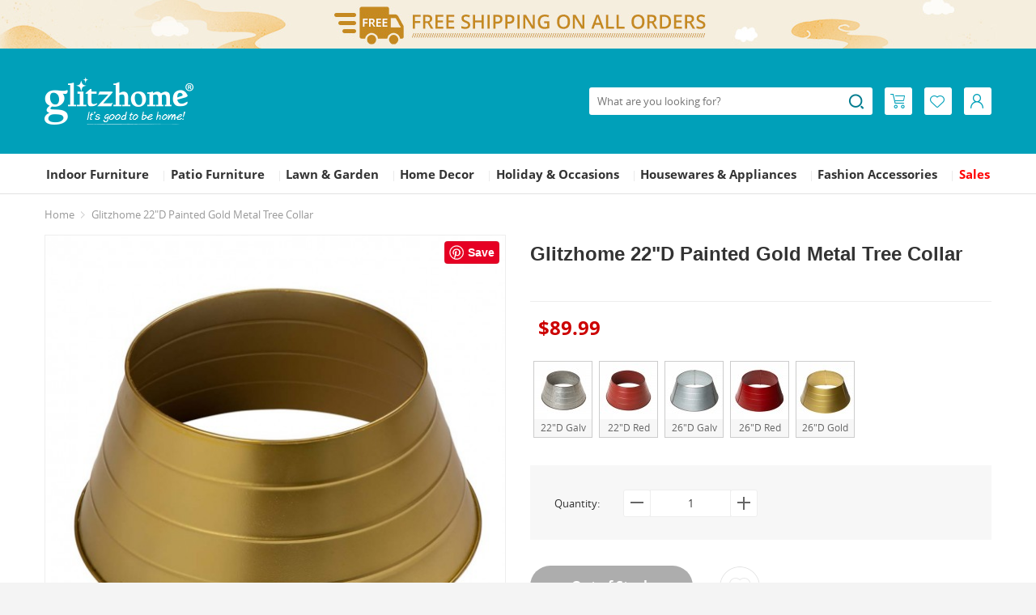

--- FILE ---
content_type: text/html; charset=utf-8
request_url: https://www.glitzhome.com/glitzhome-22-d-painted-gold-metal-tree-collar-2010600002
body_size: 17734
content:
<!DOCTYPE html>
<html lang="en">

<head>
    <meta name="p:domain_verify" content="9862f0ebe34a4aaa86f3d1daa72260e2" />
    <meta charset="utf-8">
    <meta http-equiv="X-UA-Compatible" content="IE=edge, chrome=1">
    <meta name="renderer" content="webkit">
    <meta name="viewport" content="width=1170">
    <base href="https://www.glitzhome.com/">
    <title>[OFFICIAL]
        Glitzhome 22&quot;D Painted Gold Metal Tree Collar FREE SHIPPING    </title>
            <meta name="description" content="Create a unique look for your Christmas tree this year with this Shiny Gold Metal Christmas Tree Collar. This unique collar gives the tree a rustic look while maintaining the holiday spirit.">
        <link rel="stylesheet" type="text/css" href="static/css/bootstrap.min.css">
    <link rel="stylesheet" type="text/css" href="static_new/css/public.css?20220221">
        <link rel="stylesheet" type="text/css" href="/static/css/swiper.css" media="screen">
        <link rel="stylesheet" type="text/css" href="/static_new/css/hty-photo.css" media="screen">
        <link rel="stylesheet" type="text/css" href="static/css/widgets/topbar_6d3f15.css" media="screen">
        <link rel="stylesheet" type="text/css" href="static_new/css/base.css?20221207">
    <link rel="stylesheet" type="text/css" href="static_new/css/main.css?20220309">
    <link rel="stylesheet" type="text/css" href="static_new/css/micky.css">
            <link rel="canonical" href="https://www.glitzhome.com/glitzhome-22-d-painted-gold-metal-tree-collar-2010600002">
        <link rel="icon" href="https://www.glitzhome.com/image/catalog/glitzhome/cart.png">
                <script>
                window.onload = function() { setProductClickDataLayer({"id":"1103","price":"89.9900","name":"Glitzhome 22&quot;D Painted Gold Metal Tree Collar","category":0});};var track_id='';                var type_price_arr=new Array();var option_arr=new Array();var option_arr_s="";var option_req_tag=0;                var expressCheckoutSubmitUrl = "https://www.glitzhome.com/index.php?route=glitzhome/checkout/express/product";                var expressCheckoutPaymentUrl = "https://www.glitzhome.com/index.php?route=glitzhome/checkout/express";                var cartAddUrl = "https://www.glitzhome.com/index.php?route=glitzhome/checkout/cart/add";var cartModUrl = "https://www.glitzhome.com/index.php?route=glitzhome/checkout/cart/mod";var wishListAddUrl = "https://www.glitzhome.com/index.php?route=glitzhome/account/wishlist/add";var wishListDeleteUrl = "https://www.glitzhome.com/index.php?route=glitzhome/account/wishlist/delete";var typeSearchUrl = "https://www.glitzhome.com/index.php?route=glitzhome/search/search";var searchUrl = "https://www.glitzhome.com/search";var subscribeApiUrl = "https://www.glitzhome.com/index.php?route=api/subscriber";            </script>
        <!-- Global site tag (gtag.js) - Google Analytics -->
    <script async src="https://www.googletagmanager.com/gtag/js?id=UA-86721313-1"></script>
    <script>
        window.dataLayer = window.dataLayer || [];

        function gtag() {
            dataLayer.push(arguments);
        }
        gtag('js', new Date());
        gtag('config', 'UA-86721313-1');
        gtag('config', 'AW-824012964');
        <!-- Facebook Pixel Code -->
        ! function(f, b, e, v, n, t, s) {
            if (f.fbq) return;
            n = f.fbq = function() {
                n.callMethod ?
                    n.callMethod.apply(n, arguments) : n.queue.push(arguments)
            };
            if (!f._fbq) f._fbq = n;
            n.push = n;
            n.loaded = !0;
            n.version = '2.0';
            n.queue = [];
            t = b.createElement(e);
            t.async = !0;
            t.src = v;
            s = b.getElementsByTagName(e)[0];
            s.parentNode.insertBefore(t, s)
        }(window, document, 'script', 'https://connect.facebook.net/en_US/fbevents.js');
        fbq('init', '309870396876676');
        fbq('track', 'PageView');
        <!-- End Facebook Pixel Code -->

        (function(w,d,t,r,u){var f,n,i;w[u]=w[u]||[],f=function(){var o={ti:"134614048"};o.q=w[u],w[u]=new UET(o),w[u].push("pageLoad")},n=d.createElement(t),n.src=r,n.async=1,n.onload=n.onreadystatechange=function(){var s=this.readyState;s&&s!=="loaded"&&s!=="complete"||(f(),n.onload=n.onreadystatechange=null)},i=d.getElementsByTagName(t)[0],i.parentNode.insertBefore(n,i)})(window,document,"script","//bat.bing.com/bat.js","uetq");
    </script>

    <script>
        window.ga=window.ga||function(){(ga.q=ga.q||[]).push(arguments)};ga.l=+new Date;
        ga('create', 'UA-86721313-1', 'auto');
        ga('send', 'pageview');
    </script>
    <script async src='https://www.google-analytics.com/analytics.js'></script>

</head>


    <body>
                <div class="topbar"></div>
                        <header>
                <div class="container">
                    <div class="logo">
                        <a href="https://www.glitzhome.com/" class="block" title="Glitzhome"><img src="static_new/image/top-logo.png" alt="Glitzhome"></a>
                    </div>
                    <ul class="icon-all">
                        <li id="cart-link" class="cart-hover fl" data-list-url="https://www.glitzhome.com/index.php?route=glitzhome_new/header/cart">
                            <a class="icon-1" href="https://www.glitzhome.com/index.php?route=glitzhome/checkout/cart">
                                <span class="icon icon_cart"></span>
                                <span class="badge hidden" id="cart-items">0</span>
                            </a>
                            <div id="cart-wrapper" class="cart-wrap">
                                <div class="triangle"></div>
                                <div class="triangle-small"></div>
                                <div class="cart-box">
                                    <div id="cart-list"></div>
                                    <div id="cart-btn">
                                        <a type="button" class="btn btn-checkout" href="https://www.glitzhome.com/index.php?route=glitzhome/checkout/cart">
                                          View Cart
                                        </a>
                                    </div>
                                </div>
                            </div>
                        </li>
                        <li class="fl">
                            <a class="icon-1" href="https://www.glitzhome.com/index.php?route=glitzhome/account/wishlist">
                                <span class="icon icon_wish"></span>
                            </a>
                        </li>
                        <li class="user-hover fl">
                            <a class="icon-1" href="https://www.glitzhome.com/index.php?route=glitzhome/passport/login">
                                <span class="icon icon_user"></span>
                            </a>
                                                        <div class="log-state not-log-in">
                                <div class="triangle"></div>
                                <div class="triangle-small"></div>
                                <a class="gh-btn gh-btn-primary sign-in-btn" href="https://www.glitzhome.com/index.php?route=glitzhome/passport/login">
                                    Log In                                </a>
                                <div class="border-color-e8 mt20">
                                    <h1 class="mt10 hidden">
                                        OR                                    </h1>
                                    <div class="text-center h36 mt10 hidden">
                                        <div class="user-app clearfix">
                                            <a href="javascript:;" class="block login-with-btn" title="Login with your Facebook account" data-party="Facebook"></a>
                                            <a href="javascript:;" class="block login-with-btn" title="Login with your Twitter account" data-party="Twitter"></a>
                                            <a href="javascript:;" class="block login-with-btn" title="Login with your Google account" data-party="Google"></a>
                                        </div>
                                    </div>
                                    <div class="mt20 creat">
                                        <a href="https://www.glitzhome.com/index.php?route=glitzhome/passport/register">
                                            Create an Account                                        </a>
                                    </div>
                                </div>
                            </div>
                                                    </li>
                    </ul>
                    <div class="search clearfix">
  <form method="get" action="https://www.glitzhome.com/search">
    <input class="fl" name="keyword" id="product_search" value=""  type="text" maxlength="100"  placeholder="What are you looking for?">
    <a onclick="ga('send', 'event', 'button', 'click', 'Search');" class="search-btn icon icon_search"></a>
  </form>
</div>                </div>

                                <div class="nav-wrap clearfix">
                    <div class="container">
                        <div class="nav-custom">
                            <ul class="nav-left">
                                <li style="display: none;">
                                    <a href="https://www.glitzhome.com/" title="Glitzhome">
                                        Home                                    </a><span class="v-line">|</span></li>
                                                                    <li>
                                        <a href="https://www.glitzhome.com/furniture">
                                            Indoor Furniture                                        </a><span class="v-line">|</span>
                                                                                                                            <div class="nav-classify clearfix" style="width: 633px;">
                                            <div class="nav-classify-con clearfix fl">
                                                <div class="nav-classify-list">
                                                                                                                                                            <dl>
                                                        <dt><a href="https://www.glitzhome.com/furniture/living-room">Living Room Furniture</a></dt>
                                                                                                                <dd>
                                                            <a href="https://www.glitzhome.com/furniture/living-room/accent-chairs">
                                                                Accent Chairs                                                            </a>
                                                        </dd>
                                                                                                                <dd>
                                                            <a href="https://www.glitzhome.com/furniture/living-room/accent-tables">
                                                                Accent Tables                                                            </a>
                                                        </dd>
                                                                                                                <dd>
                                                            <a href="https://www.glitzhome.com/furniture/living-room/ottomans-stools-and-benches">
                                                                Ottomans, Stools &amp; Benches                                                            </a>
                                                        </dd>
                                                                                                                <dd>
                                                            <a href="https://www.glitzhome.com/furniture/living-room/bookcase-shelves">
                                                                Bookcases &amp; Shelves                                                            </a>
                                                        </dd>
                                                                                                                <dd>
                                                            <a href="https://www.glitzhome.com/furniture/living-room/rocking-chairs">
                                                                Rocking Chairs                                                            </a>
                                                        </dd>
                                                                                                                <dd>
                                                            <a href="https://www.glitzhome.com/furniture/living-room/side-table">
                                                                Side &amp; End Tables                                                            </a>
                                                        </dd>
                                                                                                                <dd>
                                                            <a href="https://www.glitzhome.com/furniture/living-room/cabinets-chests">
                                                                Cabinets &amp; Chests                                                            </a>
                                                        </dd>
                                                                                                            </dl>
                                                                                                                                                            <dl>
                                                        <dt><a href="https://www.glitzhome.com/furniture/bar-stools-and-tables">Bar Furniture</a></dt>
                                                                                                                <dd>
                                                            <a href="https://www.glitzhome.com/furniture/bar-stools-and-tables/bar-stools-and-bar-chairs">
                                                                Bar Stools &amp; Bar Chairs                                                            </a>
                                                        </dd>
                                                                                                                <dd>
                                                            <a href="https://www.glitzhome.com/furniture/bar-stools-and-tables/bar-tables">
                                                                Bar Tables                                                            </a>
                                                        </dd>
                                                                                                                <dd>
                                                            <a href="https://www.glitzhome.com/furniture/bar-stools-and-tables/pub-table-sets">
                                                                Pub Table Sets                                                            </a>
                                                        </dd>
                                                                                                                <dd>
                                                            <a href="https://www.glitzhome.com/furniture/bar-stools-and-tables/wine-cabinets">
                                                                Wine Racks &amp; Cabinets                                                            </a>
                                                        </dd>
                                                                                                            </dl>
                                                                                                                                                            <dl>
                                                        <dt><a href="https://www.glitzhome.com/furniture/home-office">Home Office Furniture</a></dt>
                                                                                                                <dd>
                                                            <a href="https://www.glitzhome.com/furniture/home-office/office-chairs">
                                                                Office Chairs                                                            </a>
                                                        </dd>
                                                                                                                <dd>
                                                            <a href="https://www.glitzhome.com/furniture/home-office/office-desks">
                                                                Office Desks                                                            </a>
                                                        </dd>
                                                                                                            </dl>
                                                                                                        </div><div class="nav-classify-list">                                                    <dl>
                                                        <dt><a href="https://www.glitzhome.com/furniture/bathroom-furniture">Bathroom Furniture</a></dt>
                                                                                                                <dd>
                                                            <a href="https://www.glitzhome.com/furniture/bathroom-furniture/bathroom-cabinets">
                                                                Bathroom Cabinets                                                            </a>
                                                        </dd>
                                                                                                            </dl>
                                                                                                                                                            <dl>
                                                        <dt><a href="https://www.glitzhome.com/furniture/dining-room">Kitchen &amp; Dining Furniture</a></dt>
                                                                                                                <dd>
                                                            <a href="https://www.glitzhome.com/furniture/dining-room/dining-furniture">
                                                                Dining Chairs                                                            </a>
                                                        </dd>
                                                                                                                <dd>
                                                            <a href="https://www.glitzhome.com/furniture/dining-room/dining-tables">
                                                                Dining Tables                                                            </a>
                                                        </dd>
                                                                                                                <dd>
                                                            <a href="https://www.glitzhome.com/furniture/dining-room/kitchen-island">
                                                                Kitchen Islands &amp; Carts                                                            </a>
                                                        </dd>
                                                                                                            </dl>
                                                                                                                                                            <dl>
                                                        <dt><a href="https://www.glitzhome.com/furniture/furniture-by-style">Furniture by Style</a></dt>
                                                                                                                <dd>
                                                            <a href="https://www.glitzhome.com/furniture/furniture-by-style/farmhouse">
                                                                Farmhouse                                                            </a>
                                                        </dd>
                                                                                                                <dd>
                                                            <a href="https://www.glitzhome.com/furniture/furniture-by-style/mid-century">
                                                                Mid-century                                                            </a>
                                                        </dd>
                                                                                                                <dd>
                                                            <a href="https://www.glitzhome.com/furniture/furniture-by-style/modern-style">
                                                                Modern Style                                                            </a>
                                                        </dd>
                                                                                                                <dd>
                                                            <a href="https://www.glitzhome.com/furniture/furniture-by-style/minimalist">
                                                                Minimalist                                                            </a>
                                                        </dd>
                                                                                                            </dl>
                                                                                                    </div>
                                            </div>
                                            <div class="fl nav-advertising">
                                                                                                                                                    <a href="https://www.glitzhome.com/accent-chairs" title="Glitzhome Accent Chair" class="adv-statistics" target="_blank"><img class="" src="image/catalog/ads/furniture-menu158-180.jpg" alt="Glitzhome Accent Chair"></a>
                                                                                                        <a href="https://www.glitzhome.com/furniture/bar-stools-and-tables/bar-stools-and-bar-chairs" title="Glitzhome Bar Stools &amp; Bar Chairs" class="adv-statistics" target="_blank"><img class="mt20" src="image/catalog/ads/barstools150-180.jpg" alt="Glitzhome Bar Stools &amp; Bar Chairs"></a>
                                                                                                                                                                                                        </div>
                                        </div>
                                                                                </li>
                                                                            <li>
                                        <a href="https://www.glitzhome.com/patio-furniture">
                                            Patio Furniture                                        </a><span class="v-line">|</span>
                                                                                                                            <div class="nav-classify clearfix" style="width: 433px;">
                                            <div class="nav-classify-con clearfix fl">
                                                <div class="nav-classify-list">
                                                                                                                                                            <dl>
                                                        <dt><a href="https://www.glitzhome.com/patio-furniture/adirondack-chairs">Adirondack Chairs</a></dt>
                                                                                                            </dl>
                                                                                                                                                            <dl>
                                                        <dt><a href="https://www.glitzhome.com/patio-furniture/sectionals">Sectionals</a></dt>
                                                                                                            </dl>
                                                                                                                                                            <dl>
                                                        <dt><a href="https://www.glitzhome.com/patio-furniture/patio-dining-sets">Patio Dining Sets</a></dt>
                                                                                                            </dl>
                                                                                                                                                            <dl>
                                                        <dt><a href="https://www.glitzhome.com/patio-furniture/patio-umbrellas">Patio Umbrellas</a></dt>
                                                                                                            </dl>
                                                                                                                                                            <dl>
                                                        <dt><a href="https://www.glitzhome.com/patio-furniture/patio-storage">Patio Storage</a></dt>
                                                                                                            </dl>
                                                                                                                                                            <dl>
                                                        <dt><a href="https://www.glitzhome.com/patio-furniture/patio-tables">Patio Tables</a></dt>
                                                                                                            </dl>
                                                                                                                                                            <dl>
                                                        <dt><a href="https://www.glitzhome.com/patio-furniture/patio-benches">Patio Bench</a></dt>
                                                                                                            </dl>
                                                                                                                                                            <dl>
                                                        <dt><a href="https://www.glitzhome.com/patio-furniture/patio-sofas-loveseats">Patio Sofas &amp; Loveseats</a></dt>
                                                                                                            </dl>
                                                                                                                                                            <dl>
                                                        <dt><a href="https://www.glitzhome.com/patio-furniture/fire-pits">Fire Pits</a></dt>
                                                                                                            </dl>
                                                                                                    </div>
                                            </div>
                                            <div class="fl nav-advertising">
                                                                                                                                                    <a href="https://www.glitzhome.com/adirondack-chairs" title="Adirondack Chair Collection" class="adv-statistics" target="_blank"><img class="" src="image/catalog/ads/Adirondack-Chair-150-180.jpg" alt="Adirondack Chair Collection"></a>
                                                                                                                                                                                                        </div>
                                        </div>
                                                                                </li>
                                                                            <li>
                                        <a href="https://www.glitzhome.com/outdoor">
                                            Lawn &amp; Garden                                        </a><span class="v-line">|</span>
                                                                                                                            <div class="nav-classify clearfix" style="width: 433px;">
                                            <div class="nav-classify-con clearfix fl">
                                                <div class="nav-classify-list">
                                                                                                                                                            <dl>
                                                        <dt><a href="https://www.glitzhome.com/outdoor/garden-fountains"><span class='nav-highlight'>Fountains</span></a></dt>
                                                                                                            </dl>
                                                                                                                                                            <dl>
                                                        <dt><a href="https://www.glitzhome.com/outdoor/birdhouses">Birdhouses</a></dt>
                                                                                                            </dl>
                                                                                                                                                            <dl>
                                                        <dt><a href="https://www.glitzhome.com/outdoor/planter-stands">Planter Stands</a></dt>
                                                                                                            </dl>
                                                                                                                                                            <dl>
                                                        <dt><a href="https://www.glitzhome.com/outdoor/garden-stools">Garden Stools</a></dt>
                                                                                                            </dl>
                                                                                                                                                            <dl>
                                                        <dt><a href="https://www.glitzhome.com/outdoor/garden-statue">Statues</a></dt>
                                                                                                            </dl>
                                                                                                                                                            <dl>
                                                        <dt><a href="https://www.glitzhome.com/outdoor/planters">Planters</a></dt>
                                                                                                            </dl>
                                                                                                                                                            <dl>
                                                        <dt><a href="https://www.glitzhome.com/outdoor/outdoor-porch-decor">Porch Décor</a></dt>
                                                                                                            </dl>
                                                                                                                                                            <dl>
                                                        <dt><a href="https://www.glitzhome.com/outdoor/outdoor-yard-stake">Yard Stakes</a></dt>
                                                                                                            </dl>
                                                                                                                                                            <dl>
                                                        <dt><a href="https://www.glitzhome.com/outdoor/outdoor-wall-decor">Wall Décor</a></dt>
                                                                                                            </dl>
                                                                                                                                                            <dl>
                                                        <dt><a href="https://www.glitzhome.com/outdoor/rain-chains">Rain Chains</a></dt>
                                                                                                            </dl>
                                                                                                                                                            <dl>
                                                        <dt><a href="https://www.glitzhome.com/outdoor/solar-lighting">Solar Lighting</a></dt>
                                                                                                            </dl>
                                                                                                                                                            <dl>
                                                        <dt><a href="https://www.glitzhome.com/outdoor/outdoor-wind-chime">Wind Chimes</a></dt>
                                                                                                            </dl>
                                                                                                                                                            <dl>
                                                        <dt><a href="https://www.glitzhome.com/outdoor/succulents-floral">Floral &amp; Succulents</a></dt>
                                                                                                            </dl>
                                                                                                                                                            <dl>
                                                        <dt><a href="https://www.glitzhome.com/outdoor/solar-hanging-planters">Solar Hanging Planters</a></dt>
                                                                                                            </dl>
                                                                                                                                                            <dl>
                                                        <dt><a href="https://www.glitzhome.com/outdoor/greenhouses">Greenhouses</a></dt>
                                                                                                            </dl>
                                                                                                                                                            <dl>
                                                        <dt><a href="https://www.glitzhome.com/outdoor/greenhouses-and-garden-carts">Garden Carts</a></dt>
                                                                                                            </dl>
                                                                                                                                                            <dl>
                                                        <dt><a href="https://www.glitzhome.com/outdoor/Garden-Trellis"><span class='nav-highlight'>Trellis</span></a></dt>
                                                                                                            </dl>
                                                                                                                                                            <dl>
                                                        <dt><a href="https://www.glitzhome.com/outdoor/Stepping-Stones">Stepping Stones</a></dt>
                                                                                                            </dl>
                                                                                                                                                            <dl>
                                                        <dt><a href="https://www.glitzhome.com/outdoor/Birdfeeders">Birdfeeders</a></dt>
                                                                                                            </dl>
                                                                                                                                                            <dl>
                                                        <dt><a href="https://www.glitzhome.com/outdoor/Privacy-Screens">Privacy Screens</a></dt>
                                                                                                            </dl>
                                                                                                                                                            <dl>
                                                        <dt><a href="https://www.glitzhome.com/outdoor/Faux-Plants">Faux Plants</a></dt>
                                                                                                            </dl>
                                                                                                    </div>
                                            </div>
                                            <div class="fl nav-advertising">
                                                                                                                                                    <a href="https://www.glitzhome.com/outdoor/birdhouses" title="Glitzhome Birdhouse Collection" class="adv-statistics" target="_blank"><img class="" src="image/catalog/ads/birdhouse150-180.jpg" alt="Glitzhome Birdhouse Collection"></a>
                                                                                                        <a href="https://www.glitzhome.com/glitzhome-29-25-h-oversized-cobalt-blue-ceramic-pot-fountain-with-pump-and-led-light-2007300021" title="Garden Fountain" class="adv-statistics" target="_blank"><img class="mt20" src="image/catalog/ads/outdoor-menu.png" alt="Garden Fountain"></a>
                                                                                                                                                                                                        </div>
                                        </div>
                                                                                </li>
                                                                            <li>
                                        <a href="https://www.glitzhome.com/home-decor">
                                            Home Decor                                        </a><span class="v-line">|</span>
                                                                                                                            <div class="nav-classify clearfix" style="width: 633px;">
                                            <div class="nav-classify-con clearfix fl">
                                                <div class="nav-classify-list">
                                                                                                                                                            <dl>
                                                        <dt><a href="https://www.glitzhome.com/home-decor/clocks">Clocks</a></dt>
                                                                                                            </dl>
                                                                                                                                                            <dl>
                                                        <dt><a href="https://www.glitzhome.com/home-decor/mirror">Mirrors</a></dt>
                                                                                                            </dl>
                                                                                                                                                            <dl>
                                                        <dt><a href="https://www.glitzhome.com/home-decor/lantern">Lanterns</a></dt>
                                                                                                            </dl>
                                                                                                                                                            <dl>
                                                        <dt><a href="https://www.glitzhome.com/home-decor/farmhouse-decor">Farmhouse Decor</a></dt>
                                                                                                            </dl>
                                                                                                                                                            <dl>
                                                        <dt><a href="https://www.glitzhome.com/home-decor/home-decor-lighting">Lighting</a></dt>
                                                                                                            </dl>
                                                                                                                                                            <dl>
                                                        <dt><a href="https://www.glitzhome.com/home-decor/home-decor-wall-decor">Wall Décor</a></dt>
                                                                                                            </dl>
                                                                                                                                                            <dl>
                                                        <dt><a href="https://www.glitzhome.com/home-decor/decorative-objects">Vases</a></dt>
                                                                                                            </dl>
                                                                                                                                                            <dl>
                                                        <dt><a href="https://www.glitzhome.com/home-decor/storage-shelf">Shelves</a></dt>
                                                                                                            </dl>
                                                                                                                                                            <dl>
                                                        <dt><a href="https://www.glitzhome.com/home-decor/novelty-lamps">Novelty Lamps</a></dt>
                                                                                                            </dl>
                                                                                                                                                            <dl>
                                                        <dt><a href="https://www.glitzhome.com/home-decor/home-storage">Home Storage</a></dt>
                                                                                                            </dl>
                                                                                                                                                            <dl>
                                                        <dt><a href="https://www.glitzhome.com/home-decor/rugs">Rugs</a></dt>
                                                                                                            </dl>
                                                                                                                                                            <dl>
                                                        <dt><a href="https://www.glitzhome.com/home-decor/tray">Tray</a></dt>
                                                                                                            </dl>
                                                                                                                                                            <dl>
                                                        <dt><a href="https://www.glitzhome.com/home-decor/planter-rack">Floral</a></dt>
                                                                                                            </dl>
                                                                                                        </div><div class="nav-classify-list">                                                    <dl>
                                                        <dt><a href="https://www.glitzhome.com/home-decor/home-textiles"><span class='nav-highlight'>Home Textiles</span></a></dt>
                                                                                                                <dd>
                                                            <a href="https://www.glitzhome.com/home-decor/home-textiles/home-textiles-pillows-and-pillow-covers">
                                                                Pillows &amp; Pillow Covers                                                            </a>
                                                        </dd>
                                                                                                                <dd>
                                                            <a href="https://www.glitzhome.com/home-decor/home-textiles/home-textiles-blankets-throws">
                                                                Blankets &amp; Throws                                                            </a>
                                                        </dd>
                                                                                                                <dd>
                                                            <a href="https://www.glitzhome.com/home-decor/home-textiles/home-textiles-comfort-set">
                                                                Comfort Set &amp; Quilt                                                            </a>
                                                        </dd>
                                                                                                            </dl>
                                                                                                                                                            <dl>
                                                        <dt><a href="https://www.glitzhome.com/index.php?route=glitzhome/category&amp;path=108_331">Picture Frames</a></dt>
                                                                                                            </dl>
                                                                                                                                                            <dl>
                                                        <dt><a href="https://www.glitzhome.com/home-decor/home-decor-shop-by-style">Shop by Style</a></dt>
                                                                                                                <dd>
                                                            <a href="https://www.glitzhome.com/home-decor/home-decor-shop-by-style/home-decor-rustic">
                                                                Rustic                                                            </a>
                                                        </dd>
                                                                                                                <dd>
                                                            <a href="https://www.glitzhome.com/home-decor/home-decor-shop-by-style/home-decor-modern">
                                                                Modern                                                            </a>
                                                        </dd>
                                                                                                                <dd>
                                                            <a href="https://www.glitzhome.com/home-decor/home-decor-shop-by-style/home-decor-vintage">
                                                                Vintage                                                            </a>
                                                        </dd>
                                                                                                                <dd>
                                                            <a href="https://www.glitzhome.com/home-decor/home-decor-shop-by-style/coastal">
                                                                Coastal                                                            </a>
                                                        </dd>
                                                                                                            </dl>
                                                                                                    </div>
                                            </div>
                                            <div class="fl nav-advertising">
                                                                                                                                                    <a href="https://www.glitzhome.com/home-decor/lantern" title="Glitzhome Lantern Collection" class="adv-statistics" target="_blank"><img class="" src="image/catalog/ads/lantern150-180.jpg" alt="Glitzhome Lantern Collection"></a>
                                                                                                        <a href="https://www.glitzhome.com/home-decor/home-decor-shop-by-space/home-decor-wall-decor" title="Wall decor" class="adv-statistics" target="_blank"><img class="mt20" src="image/catalog/ads/home-decor-menu.png" alt="Wall decor"></a>
                                                                                                                                                                                                        </div>
                                        </div>
                                                                                </li>
                                                                            <li>
                                        <a href="https://www.glitzhome.com/seasonal">
                                            Holiday &amp; Occasions                                        </a><span class="v-line">|</span>
                                                                                                                            <div class="nav-classify clearfix" style="width: 833px;">
                                            <div class="nav-classify-con clearfix fl">
                                                <div class="nav-classify-list">
                                                                                                                                                            <dl>
                                                        <dt><a href="https://www.glitzhome.com/seasonal/valentine">Valentine‘s Day</a></dt>
                                                                                                                <dd>
                                                            <a href="https://www.glitzhome.com/seasonal/valentine/Glitzhome-Valentine‘s-Day-Porch-Decor">
                                                                Porch Decor                                                            </a>
                                                        </dd>
                                                                                                                <dd>
                                                            <a href="https://www.glitzhome.com/seasonal/valentine/Glitzhome-Valentine‘s-Day-Yardstakes">
                                                                Yard Stakes                                                            </a>
                                                        </dd>
                                                                                                                <dd>
                                                            <a href="https://www.glitzhome.com/seasonal/valentine/Glitzhome-Valentine‘s-Day-Table-Decor">
                                                                Table Decor                                                            </a>
                                                        </dd>
                                                                                                                <dd>
                                                            <a href="https://www.glitzhome.com/seasonal/valentine/Glitzhome-Valentine‘s-Day-Floral">
                                                                <span class='nav-highlight'>Floral</span>                                                            </a>
                                                        </dd>
                                                                                                            </dl>
                                                                                                                                                            <dl>
                                                        <dt><a href="https://www.glitzhome.com/seasonal/mardi-gras-decor">Mardi Gras</a></dt>
                                                                                                            </dl>
                                                                                                                                                            <dl>
                                                        <dt><a href="https://www.glitzhome.com/seasonal/st-patricks-day-decor">St. Patrick's Day</a></dt>
                                                                                                            </dl>
                                                                                                                                                            <dl>
                                                        <dt><a href="https://www.glitzhome.com/seasonal/easter">Easter</a></dt>
                                                                                                                <dd>
                                                            <a href="https://www.glitzhome.com/seasonal/easter/easter-indoor-decor">
                                                                Easter Indoor Decor                                                            </a>
                                                        </dd>
                                                                                                                <dd>
                                                            <a href="https://www.glitzhome.com/seasonal/easter/easter-outdoor-decor">
                                                                Easter Outdoor Decor                                                            </a>
                                                        </dd>
                                                                                                            </dl>
                                                                                                                                                            <dl>
                                                        <dt><a href="https://www.glitzhome.com/seasonal/mothers-day-decor">Mother's Day</a></dt>
                                                                                                            </dl>
                                                                                                                                                            <dl>
                                                        <dt><a href="https://www.glitzhome.com/seasonal/fathers-day-decor">Father's Day</a></dt>
                                                                                                            </dl>
                                                                                                                                                            <dl>
                                                        <dt><a href="https://www.glitzhome.com/seasonal/patriotic">July 4th / Patriotic</a></dt>
                                                                                                                <dd>
                                                            <a href="https://www.glitzhome.com/seasonal/patriotic/patriotic-porch-sign">
                                                                Porch Decor                                                            </a>
                                                        </dd>
                                                                                                                <dd>
                                                            <a href="https://www.glitzhome.com/seasonal/patriotic/patriotic-table-decor">
                                                                Table Decor                                                            </a>
                                                        </dd>
                                                                                                                <dd>
                                                            <a href="https://www.glitzhome.com/seasonal/patriotic/patriotic-wall-decor">
                                                                Wall Decor                                                            </a>
                                                        </dd>
                                                                                                                <dd>
                                                            <a href="https://www.glitzhome.com/seasonal/patriotic/patriotic-yard-stakes">
                                                                Yard Stakes                                                            </a>
                                                        </dd>
                                                                                                                <dd>
                                                            <a href="https://www.glitzhome.com/seasonal/patriotic/patriotic-lighting">
                                                                Lighting                                                            </a>
                                                        </dd>
                                                                                                                <dd>
                                                            <a href="https://www.glitzhome.com/seasonal/patriotic/patriotic-pillows-and-pillow-covers">
                                                                Pillows &amp; Pillow Covers                                                            </a>
                                                        </dd>
                                                                                                                <dd>
                                                            <a href="https://www.glitzhome.com/seasonal/patriotic/decorative-wreaths-garlands">
                                                                Wreaths &amp; Garlands                                                            </a>
                                                        </dd>
                                                                                                            </dl>
                                                                                                                                                            <dl>
                                                        <dt><a href="https://www.glitzhome.com/seasonal/interchangeble-decor">Interchangeable Decor</a></dt>
                                                                                                            </dl>
                                                                                                        </div><div class="nav-classify-list">                                                    <dl>
                                                        <dt><a href="https://www.glitzhome.com/seasonal/fall">Fall</a></dt>
                                                                                                                <dd>
                                                            <a href="https://www.glitzhome.com/seasonal/fall/Floral">
                                                                Floral                                                            </a>
                                                        </dd>
                                                                                                                <dd>
                                                            <a href="https://www.glitzhome.com/seasonal/fall/glass-pumpkins">
                                                                Glass Pumpkins                                                            </a>
                                                        </dd>
                                                                                                                <dd>
                                                            <a href="https://www.glitzhome.com/seasonal/fall/fall-outdoor-decor">
                                                                Porch Decor                                                            </a>
                                                        </dd>
                                                                                                                <dd>
                                                            <a href="https://www.glitzhome.com/seasonal/fall/fall-table-decor">
                                                                Table Decor                                                            </a>
                                                        </dd>
                                                                                                                <dd>
                                                            <a href="https://www.glitzhome.com/seasonal/fall/fall-wall-decor">
                                                                Wall Decor                                                            </a>
                                                        </dd>
                                                                                                                <dd>
                                                            <a href="https://www.glitzhome.com/seasonal/fall/fall-yard-stake">
                                                                Yard Stake                                                            </a>
                                                        </dd>
                                                                                                                <dd>
                                                            <a href="https://www.glitzhome.com/seasonal/fall/fall-wreaths-garlands">
                                                                Wreaths &amp; Garlands                                                            </a>
                                                        </dd>
                                                                                                                <dd>
                                                            <a href="https://www.glitzhome.com/seasonal/fall/fall-inflatable-decor">
                                                                Inflatable Decor                                                            </a>
                                                        </dd>
                                                                                                                <dd>
                                                            <a href="https://www.glitzhome.com/seasonal/fall/seasonal-fall-pillows">
                                                                Pillows &amp; Pillow Covers                                                            </a>
                                                        </dd>
                                                                                                                <dd>
                                                            <a href="https://www.glitzhome.com/seasonal/fall/LED Lantern">
                                                                LED Lantern                                                            </a>
                                                        </dd>
                                                                                                                <dd>
                                                            <a href="https://www.glitzhome.com/seasonal/fall/Fall-Lighted-Outdoor-Decor">
                                                                <span class='nav-highlight'>Lighted Outdoor Decor</span>                                                            </a>
                                                        </dd>
                                                                                                            </dl>
                                                                                                                                                            <dl>
                                                        <dt><a href="https://www.glitzhome.com/seasonal/halloween">Halloween</a></dt>
                                                                                                                <dd>
                                                            <a href="https://www.glitzhome.com/seasonal/halloween/halloween-indoor-decor">
                                                                Table Decor                                                            </a>
                                                        </dd>
                                                                                                                <dd>
                                                            <a href="https://www.glitzhome.com/seasonal/halloween/halloween-outdoor-decor">
                                                                Porch Decor                                                            </a>
                                                        </dd>
                                                                                                                <dd>
                                                            <a href="https://www.glitzhome.com/seasonal/halloween/halloween-wall-hanging-decor">
                                                                Wall/Hanging Decor                                                            </a>
                                                        </dd>
                                                                                                                <dd>
                                                            <a href="https://www.glitzhome.com/seasonal/halloween/halloween-yard-stake">
                                                                Yard Stake                                                            </a>
                                                        </dd>
                                                                                                                <dd>
                                                            <a href="https://www.glitzhome.com/seasonal/halloween/halloween-inflatable-decor">
                                                                Inflatable Decor                                                            </a>
                                                        </dd>
                                                                                                                <dd>
                                                            <a href="https://www.glitzhome.com/seasonal/halloween/halloween-pillows">
                                                                Pillows &amp; Pillow Covers                                                            </a>
                                                        </dd>
                                                                                                                <dd>
                                                            <a href="https://www.glitzhome.com/seasonal/halloween/halloween-candle-holders">
                                                                Candle Holders                                                            </a>
                                                        </dd>
                                                                                                                <dd>
                                                            <a href="https://www.glitzhome.com/seasonal/halloween/Resin Waterglobes">
                                                                Waterglobes                                                            </a>
                                                        </dd>
                                                                                                                <dd>
                                                            <a href="https://www.glitzhome.com/seasonal/halloween/Halloween-Resin-Porch-Decor">
                                                                <span class='nav-highlight'>Resin Porch Decor</span>                                                            </a>
                                                        </dd>
                                                                                                                <dd>
                                                            <a href="https://www.glitzhome.com/seasonal/halloween/Halloween-Resin-Table-Decor">
                                                                Resin Table Decor                                                            </a>
                                                        </dd>
                                                                                                                <dd>
                                                            <a href="https://www.glitzhome.com/seasonal/halloween/Halloween-Resin-Villages">
                                                                Resin Villages                                                            </a>
                                                        </dd>
                                                                                                                <dd>
                                                            <a href="https://www.glitzhome.com/seasonal/halloween/Halloween-Lighted-Outdoor-Decor">
                                                                Lighted Outdoor Decor                                                            </a>
                                                        </dd>
                                                                                                                <dd>
                                                            <a href="https://www.glitzhome.com/seasonal/halloween/Halloween-Nutcracker">
                                                                Nutcracker                                                            </a>
                                                        </dd>
                                                                                                            </dl>
                                                                                                                                                            <dl>
                                                        <dt><a href="https://www.glitzhome.com/seasonal/thanksgiving">Thanksgiving</a></dt>
                                                                                                                <dd>
                                                            <a href="https://www.glitzhome.com/seasonal/thanksgiving/thanksgiving-indoor-decor">
                                                                Table Decor                                                            </a>
                                                        </dd>
                                                                                                                <dd>
                                                            <a href="https://www.glitzhome.com/seasonal/thanksgiving/thanksgiving-outdoor-decor">
                                                                Porch Decor                                                            </a>
                                                        </dd>
                                                                                                                <dd>
                                                            <a href="https://www.glitzhome.com/seasonal/thanksgiving/thanksgiving-yard-stake">
                                                                Yard Stakes                                                            </a>
                                                        </dd>
                                                                                                                <dd>
                                                            <a href="https://www.glitzhome.com/seasonal/thanksgiving/thanksgiving-wall-decor">
                                                                Wall/Hanging Decor                                                            </a>
                                                        </dd>
                                                                                                                <dd>
                                                            <a href="https://www.glitzhome.com/seasonal/thanksgiving/thanksgiving-pillows">
                                                                Home Textiles                                                            </a>
                                                        </dd>
                                                                                                                <dd>
                                                            <a href="https://www.glitzhome.com/seasonal/thanksgiving/thanksgiving-inflatable-decor">
                                                                Inflatable Decor                                                            </a>
                                                        </dd>
                                                                                                            </dl>
                                                                                                        </div><div class="nav-classify-list">                                                    <dl>
                                                        <dt><a href="https://www.glitzhome.com/seasonal/hanukkah">Hanukkah</a></dt>
                                                                                                            </dl>
                                                                                                                                                            <dl>
                                                        <dt><a href="https://www.glitzhome.com/seasonal/seasonal-christmas">Christmas</a></dt>
                                                                                                                <dd>
                                                            <a href="https://www.glitzhome.com/seasonal/seasonal-christmas/christmas-tree">
                                                                Xmas Trees                                                            </a>
                                                        </dd>
                                                                                                                <dd>
                                                            <a href="https://www.glitzhome.com/seasonal/seasonal-christmas/tree-collar">
                                                                Tree Collar                                                            </a>
                                                        </dd>
                                                                                                                <dd>
                                                            <a href="https://www.glitzhome.com/seasonal/seasonal-christmas/tree-skirts">
                                                                Tree Skirts                                                            </a>
                                                        </dd>
                                                                                                                <dd>
                                                            <a href="https://www.glitzhome.com/seasonal/seasonal-christmas/stockings-and-tree-skirts">
                                                                Xmas Stockings                                                            </a>
                                                        </dd>
                                                                                                                <dd>
                                                            <a href="https://www.glitzhome.com/seasonal/seasonal-christmas/stocking-holders">
                                                                Stocking Holders                                                            </a>
                                                        </dd>
                                                                                                                <dd>
                                                            <a href="https://www.glitzhome.com/seasonal/seasonal-christmas/christmas-yard-stake">
                                                                Yard Stake                                                            </a>
                                                        </dd>
                                                                                                                <dd>
                                                            <a href="https://www.glitzhome.com/seasonal/seasonal-christmas/christmas-porch-decor">
                                                                Porch Decor                                                            </a>
                                                        </dd>
                                                                                                                <dd>
                                                            <a href="https://www.glitzhome.com/seasonal/seasonal-christmas/christmas-porch-trees">
                                                                Porch Trees                                                            </a>
                                                        </dd>
                                                                                                                <dd>
                                                            <a href="https://www.glitzhome.com/seasonal/seasonal-christmas/christmas-table-decorations">
                                                                Table Decor                                                            </a>
                                                        </dd>
                                                                                                                <dd>
                                                            <a href="https://www.glitzhome.com/seasonal/seasonal-christmas/christmas-table-tree">
                                                                Table Trees                                                            </a>
                                                        </dd>
                                                                                                                <dd>
                                                            <a href="https://www.glitzhome.com/seasonal/seasonal-christmas/christmas-wall-decor">
                                                                Wall/Hanging Decor                                                            </a>
                                                        </dd>
                                                                                                                <dd>
                                                            <a href="https://www.glitzhome.com/seasonal/seasonal-christmas/countdown">
                                                                Countdown Calendar                                                            </a>
                                                        </dd>
                                                                                                                <dd>
                                                            <a href="https://www.glitzhome.com/seasonal/seasonal-christmas/seasonal-christmas-lighting">
                                                                Indoor Lighting                                                            </a>
                                                        </dd>
                                                                                                                <dd>
                                                            <a href="https://www.glitzhome.com/seasonal/seasonal-christmas/inflatable-decor">
                                                                Inflatable Decor                                                            </a>
                                                        </dd>
                                                                                                                <dd>
                                                            <a href="https://www.glitzhome.com/seasonal/seasonal-christmas/figurine">
                                                                Figurine                                                            </a>
                                                        </dd>
                                                                                                                <dd>
                                                            <a href="https://www.glitzhome.com/seasonal/seasonal-christmas/christmas-nativity">
                                                                Nativity                                                            </a>
                                                        </dd>
                                                                                                                <dd>
                                                            <a href="https://www.glitzhome.com/seasonal/seasonal-christmas/book-box">
                                                                Book Boxes                                                            </a>
                                                        </dd>
                                                                                                                <dd>
                                                            <a href="https://www.glitzhome.com/seasonal/seasonal-christmas/christmas-nutcracker">
                                                                Nutcracker                                                            </a>
                                                        </dd>
                                                                                                                <dd>
                                                            <a href="https://www.glitzhome.com/seasonal/seasonal-christmas/blankets-throws">
                                                                Blankets &amp; Throws                                                            </a>
                                                        </dd>
                                                                                                                <dd>
                                                            <a href="https://www.glitzhome.com/seasonal/seasonal-christmas/christmas-candle-holders">
                                                                Candle Holders                                                            </a>
                                                        </dd>
                                                                                                                <dd>
                                                            <a href="https://www.glitzhome.com/seasonal/seasonal-christmas/christmas-wreaths-and-garland">
                                                                Wreaths &amp; Garlands                                                            </a>
                                                        </dd>
                                                                                                                <dd>
                                                            <a href="https://www.glitzhome.com/seasonal/seasonal-christmas/pillows-pillow-covers-and-throws">
                                                                Pillows &amp; Pillow Covers                                                            </a>
                                                        </dd>
                                                                                                                <dd>
                                                            <a href="https://www.glitzhome.com/seasonal/seasonal-christmas/Shatterproof-Ornaments">
                                                                Shatterproof Ornaments                                                            </a>
                                                        </dd>
                                                                                                                <dd>
                                                            <a href="https://www.glitzhome.com/seasonal/seasonal-christmas/Resin-Porch-Decor">
                                                                Resin Porch Decor                                                            </a>
                                                        </dd>
                                                                                                                <dd>
                                                            <a href="https://www.glitzhome.com/seasonal/seasonal-christmas/Lighted-Outdoor-Decor">
                                                                Lighted Outdoor Decor                                                            </a>
                                                        </dd>
                                                                                                                <dd>
                                                            <a href="https://www.glitzhome.com/seasonal/seasonal-christmas/Resin-Table-Decor">
                                                                Resin Table Decor                                                            </a>
                                                        </dd>
                                                                                                                <dd>
                                                            <a href="https://www.glitzhome.com/seasonal/seasonal-christmas/Waterglobes">
                                                                Waterglobes                                                            </a>
                                                        </dd>
                                                                                                                <dd>
                                                            <a href="https://www.glitzhome.com/seasonal/seasonal-christmas/Christmas-Resin-Villages">
                                                                Resin Villages                                                            </a>
                                                        </dd>
                                                                                                                <dd>
                                                            <a href="https://www.glitzhome.com/seasonal/seasonal-christmas/Christmas-Stools">
                                                                Stools                                                            </a>
                                                        </dd>
                                                                                                                <dd>
                                                            <a href="https://www.glitzhome.com/seasonal/seasonal-christmas/Christmas-Fabric-Characters">
                                                                Fabric Characters                                                            </a>
                                                        </dd>
                                                                                                                <dd>
                                                            <a href="https://www.glitzhome.com/seasonal/seasonal-christmas/Christmas-Floral">
                                                                Floral                                                            </a>
                                                        </dd>
                                                                                                                <dd>
                                                            <a href="https://www.glitzhome.com/seasonal/seasonal-christmas/Christmas-Party-Crackers">
                                                                Party Crackers                                                            </a>
                                                        </dd>
                                                                                                            </dl>
                                                                                                    </div>
                                            </div>
                                            <div class="fl nav-advertising">
                                                                                                                                                    <a href="https://www.glitzhome.com/seasonal/mothers-day-decor" title="Mother's Day Gift or Decor 2022" class="adv-statistics" target="_blank"><img class="" src="image/catalog/ads/mother-father150-180.jpg" alt="Mother's Day Gift or Decor 2022"></a>
                                                                                                        <a href="https://www.glitzhome.com/seasonal/patriotic" title="July 4th Decorations 2022" class="adv-statistics" target="_blank"><img class="mt20" src="image/catalog/ads/Patriotic150-180.jpg" alt="July 4th Decorations 2022"></a>
                                                                                                                                                                                                        </div>
                                        </div>
                                                                                </li>
                                                                            <li>
                                        <a href="https://www.glitzhome.com/housewares">
                                            Housewares &amp; Appliances                                        </a><span class="v-line">|</span>
                                                                                                                            <div class="nav-classify clearfix" style="width: 433px;">
                                            <div class="nav-classify-con clearfix fl">
                                                <div class="nav-classify-list">
                                                                                                                                                            <dl>
                                                        <dt><a href="https://www.glitzhome.com/housewares/plates-and-clamshell-containers">Disposable Dinnerware</a></dt>
                                                                                                            </dl>
                                                                                                                                                            <dl>
                                                        <dt><a href="https://www.glitzhome.com/housewares/electric-fireplace">Electric Fireplace</a></dt>
                                                                                                            </dl>
                                                                                                    </div>
                                            </div>
                                            <div class="fl nav-advertising">
                                                                                                                                                    <a href="https://www.glitzhome.com/electric-fireplace" title="Electric Fireplace" class="adv-statistics" target="_blank"><img class="" src="image/catalog/ads/Electric-Fireplace.jpg" alt="Electric Fireplace"></a>
                                                                                                                                                                                                        </div>
                                        </div>
                                                                                </li>
                                                                            <li>
                                        <a href="https://www.glitzhome.com/fashion-accessories">
                                            Fashion Accessories                                        </a><span class="v-line">|</span>
                                                                                                                            <div class="nav-classify clearfix" style="width: 433px;">
                                            <div class="nav-classify-con clearfix fl">
                                                <div class="nav-classify-list">
                                                                                                                                                            <dl>
                                                        <dt><a href="https://www.glitzhome.com/fashion-accessories/scarves-and-wraps">Scarves &amp; Wraps</a></dt>
                                                                                                            </dl>
                                                                                                                                                            <dl>
                                                        <dt><a href="https://www.glitzhome.com/fashion-accessories/hats">Hats</a></dt>
                                                                                                            </dl>
                                                                                                    </div>
                                            </div>
                                            <div class="fl nav-advertising">
                                                                                                                                                    <a href="https://www.glitzhome.com/fashion-accessories/scarves-and-wraps" title=" Scarves &amp; Wraps" class="adv-statistics" target="_blank"><img class="" src="image/catalog/ads/fashion-accessories-menu.png" alt=" Scarves &amp; Wraps"></a>
                                                                                                                                                                                                        </div>
                                        </div>
                                                                                </li>
                                                                                            <li class='black-friday'><a href="/sales" title="Sales" target="_blank">Sales</a></li>

                            </ul>
                        </div>
                    </div>
                </div>
                            </header>
<div class="container-fluid white-bg">
    <div class="container">
        <div class="crumbs-nav">
            <a href="/">Home</a>
                            <span class="icon icon-arrow-small"></span>
                <a href="https://www.glitzhome.com/glitzhome-22-d-painted-gold-metal-tree-collar-2010600002">Glitzhome 22&quot;D Painted Gold Metal Tree Collar</a>
                        </div>
    </div>
</div>
<div class="detail-wrap white-bg">
    <div class="container">
        <div class="detail">
            <div class="detail-con">
                <div class="row clearfix">



                    <div class="col-md-6">
                        <div class="product-details-left mb20">

                            <div class="box-common">
                                
                                
                                
                                
                            </div>

                            <div class="box">
                                <div class="tb-pic">
                                                                            <div id="pin_img">
                                            <a data-pin-do="buttonPin" href="https://www.pinterest.com/pin/create/button/?url=https%3A%2F%2Fwww.glitzhome.com%2Fglitzhome-22-d-painted-gold-metal-tree-collar-2010600002&media=https%3A%2F%2Fwww.glitzhome.com%2Fimage%2Fcatalog%2F202007%2F2010600002%2F2010600002.jpg&description=Glitzhome%2022%26quot%3BD%20Painted%20Gold%20Metal%20Tree%20Collar" data-pin-height="28"></a>
                                                                                            <a data-pin-do="buttonPin" href="https://www.pinterest.com/pin/create/button/?url=https%3A%2F%2Fwww.glitzhome.com%2Fglitzhome-22-d-painted-gold-metal-tree-collar-2010600002&media=https%3A%2F%2Fwww.glitzhome.com%2Fimage%2Fcatalog%2F202007%2F2010600002%2F2010600002-1.jpg&description=Glitzhome%2022%26quot%3BD%20Painted%20Gold%20Metal%20Tree%20Collar" data-pin-height="28"></a>
                                                                                            <a data-pin-do="buttonPin" href="https://www.pinterest.com/pin/create/button/?url=https%3A%2F%2Fwww.glitzhome.com%2Fglitzhome-22-d-painted-gold-metal-tree-collar-2010600002&media=https%3A%2F%2Fwww.glitzhome.com%2Fimage%2Fcatalog%2F202007%2F2010600002%2F2010600002_size.jpg&description=Glitzhome%2022%26quot%3BD%20Painted%20Gold%20Metal%20Tree%20Collar" data-pin-height="28"></a>
                                                                                            <a data-pin-do="buttonPin" href="https://www.pinterest.com/pin/create/button/?url=https%3A%2F%2Fwww.glitzhome.com%2Fglitzhome-22-d-painted-gold-metal-tree-collar-2010600002&media=https%3A%2F%2Fwww.glitzhome.com%2Fimage%2Fcatalog%2F202007%2F2010600002%2F2010600002%286%29.jpg&description=Glitzhome%2022%26quot%3BD%20Painted%20Gold%20Metal%20Tree%20Collar" data-pin-height="28"></a>
                                                                                            <a data-pin-do="buttonPin" href="https://www.pinterest.com/pin/create/button/?url=https%3A%2F%2Fwww.glitzhome.com%2Fglitzhome-22-d-painted-gold-metal-tree-collar-2010600002&media=https%3A%2F%2Fwww.glitzhome.com%2Fimage%2Fcatalog%2F202007%2F2010600002%2F2010600002%282%29.jpg&description=Glitzhome%2022%26quot%3BD%20Painted%20Gold%20Metal%20Tree%20Collar" data-pin-height="28"></a>
                                                                                            <a data-pin-do="buttonPin" href="https://www.pinterest.com/pin/create/button/?url=https%3A%2F%2Fwww.glitzhome.com%2Fglitzhome-22-d-painted-gold-metal-tree-collar-2010600002&media=https%3A%2F%2Fwww.glitzhome.com%2Fimage%2Fcatalog%2F202007%2F2010600002%2F2010600002%20%285%29.jpg&description=Glitzhome%2022%26quot%3BD%20Painted%20Gold%20Metal%20Tree%20Collar" data-pin-height="28"></a>
                                                                                            <a data-pin-do="buttonPin" href="https://www.pinterest.com/pin/create/button/?url=https%3A%2F%2Fwww.glitzhome.com%2Fglitzhome-22-d-painted-gold-metal-tree-collar-2010600002&media=https%3A%2F%2Fwww.glitzhome.com%2Fimage%2Fcatalog%2F202007%2F2010600002%2F2010600002%20%284%29.jpg&description=Glitzhome%2022%26quot%3BD%20Painted%20Gold%20Metal%20Tree%20Collar" data-pin-height="28"></a>
                                                                                            <a data-pin-do="buttonPin" href="https://www.pinterest.com/pin/create/button/?url=https%3A%2F%2Fwww.glitzhome.com%2Fglitzhome-22-d-painted-gold-metal-tree-collar-2010600002&media=https%3A%2F%2Fwww.glitzhome.com%2Fimage%2Fcatalog%2F202007%2F2010600002%2F2010600002%20%283%29.jpg&description=Glitzhome%2022%26quot%3BD%20Painted%20Gold%20Metal%20Tree%20Collar" data-pin-height="28"></a>
                                                                                    </div>
                                        <a href="javascript:;">
                                            <img class="jqzoom img-responsive" src="https://www.glitzhome.com/image/cache/catalog/202007/2010600002/2010600002-580x580.jpg" alt="Glitzhome 22&quot;D Painted Gold Metal Tree Collar" rel="https://www.glitzhome.com/image/catalog/202007/2010600002/2010600002.jpg"/>
                                        </a>
                                                                    </div>
                                                                <div class="tb-thumb-wrap" id="picScroll4">
                                    <div class="swiper-container tb-thumb">
                                        <div class="swiper-wrapper">
                                                                                            <div class="swiper-slide">
                                                    <img src="https://www.glitzhome.com/image/cache/catalog/202007/2010600002/2010600002-80x80.jpg" mid="https://www.glitzhome.com/image/cache/catalog/202007/2010600002/2010600002-580x580.jpg" big="https://www.glitzhome.com/image/catalog/202007/2010600002/2010600002.jpg" alt="Glitzhome 22&quot;D Painted Gold Metal Tree Collar">
                                                </div>
                                                                                                                                        <div class="swiper-slide">
                                                    <img src="https://www.glitzhome.com/image/cache/catalog/202007/2010600002/2010600002-1-80x80.jpg" mid="https://www.glitzhome.com/image/cache/catalog/202007/2010600002/2010600002-1-580x580.jpg" big="https://www.glitzhome.com/image/catalog/202007/2010600002/2010600002-1.jpg" alt="Glitzhome 22&quot;D Painted Gold Metal Tree Collar">
                                                </div>
                                                                                            <div class="swiper-slide">
                                                    <img src="https://www.glitzhome.com/image/cache/catalog/202007/2010600002/2010600002_size-80x80.jpg" mid="https://www.glitzhome.com/image/cache/catalog/202007/2010600002/2010600002_size-580x580.jpg" big="https://www.glitzhome.com/image/catalog/202007/2010600002/2010600002_size.jpg" alt="Glitzhome 22&quot;D Painted Gold Metal Tree Collar">
                                                </div>
                                                                                            <div class="swiper-slide">
                                                    <img src="https://www.glitzhome.com/image/cache/catalog/202007/2010600002/2010600002(6)-80x80.jpg" mid="https://www.glitzhome.com/image/cache/catalog/202007/2010600002/2010600002(6)-580x580.jpg" big="https://www.glitzhome.com/image/catalog/202007/2010600002/2010600002(6).jpg" alt="Glitzhome 22&quot;D Painted Gold Metal Tree Collar">
                                                </div>
                                                                                            <div class="swiper-slide">
                                                    <img src="https://www.glitzhome.com/image/cache/catalog/202007/2010600002/2010600002(2)-80x80.jpg" mid="https://www.glitzhome.com/image/cache/catalog/202007/2010600002/2010600002(2)-580x580.jpg" big="https://www.glitzhome.com/image/catalog/202007/2010600002/2010600002(2).jpg" alt="Glitzhome 22&quot;D Painted Gold Metal Tree Collar">
                                                </div>
                                                                                            <div class="swiper-slide">
                                                    <img src="https://www.glitzhome.com/image/cache/catalog/202007/2010600002/2010600002%20(5)-80x80.jpg" mid="https://www.glitzhome.com/image/cache/catalog/202007/2010600002/2010600002%20(5)-580x580.jpg" big="https://www.glitzhome.com/image/catalog/202007/2010600002/2010600002 (5).jpg" alt="Glitzhome 22&quot;D Painted Gold Metal Tree Collar">
                                                </div>
                                                                                            <div class="swiper-slide">
                                                    <img src="https://www.glitzhome.com/image/cache/catalog/202007/2010600002/2010600002%20(4)-80x80.jpg" mid="https://www.glitzhome.com/image/cache/catalog/202007/2010600002/2010600002%20(4)-580x580.jpg" big="https://www.glitzhome.com/image/catalog/202007/2010600002/2010600002 (4).jpg" alt="Glitzhome 22&quot;D Painted Gold Metal Tree Collar">
                                                </div>
                                                                                            <div class="swiper-slide">
                                                    <img src="https://www.glitzhome.com/image/cache/catalog/202007/2010600002/2010600002%20(3)-80x80.jpg" mid="https://www.glitzhome.com/image/cache/catalog/202007/2010600002/2010600002%20(3)-580x580.jpg" big="https://www.glitzhome.com/image/catalog/202007/2010600002/2010600002 (3).jpg" alt="Glitzhome 22&quot;D Painted Gold Metal Tree Collar">
                                                </div>
                                                                                    </div>
                                    </div>
                                    <div class="swiper-button-next icon icon-next-small"></div>
                                    <div class="swiper-button-prev icon icon-prev-small"></div>
                                </div>
                                                            </div>
                        </div>
                    </div>
                    <div class="col-md-6">
                        <div class="product-details-right">
                            <h1>Glitzhome 22&quot;D Painted Gold Metal Tree Collar</h1>
                            <div class="star-wrap">
                                                                                            </div>
                            <hr class="border-e8">
                            <div class="price_wrapper">
                                                                  <b class="price_msg_show" id="price_msg_1103"><span class="price">$89.99</span></b>
                                    <del></del>
                                    <span></span>
                                                                <input type="hidden" name="price_val_1103"
                                       id="price_val_1103"
                                       value="89.99">
                            </div>

                            <!-- 优惠活动 -->
                                                                                    <ul class="product-details-list" style="text-align: center;">
                                <li><a href='/glitzhome-22-d-galvanized-metal-tree-collar-1103202876'><img src='https://www.glitzhome.com/image/cache/catalog/202007/1103202876/1103202876-71x71.jpg' title='22&quot;D Galvanized' /><h6>22&quot;D Galv</h6></a></li><li><a href='/glitzhome-22-d-painted-red-metal-tree-collar-1103202877'><img src='https://www.glitzhome.com/image/cache/catalog/202007/1103202877/1103202877-71x71.jpg' title='22&quot;D Red' /><h6>22&quot;D Red</h6></a></li><li><a href='/glitzhome-26-d-galvanized-metal-tree-collar-2010600012'><img src='https://www.glitzhome.com/image/cache/catalog/202107/2010600012/2010600012-71x71.jpg' title='26&quot;D Galvanized ' /><h6>26&quot;D Galv</h6></a></li><li><a href='/glitzhome-26-d-red-metal-tree-collar-2010600013'><img src='https://www.glitzhome.com/image/cache/catalog/202107/2010600013/2010600013-71x71.jpg' title='26&quot;D Red ' /><h6>26&quot;D Red </h6></a></li><li><a href='/glitzhome-26-d-gold-metal-tree-collar-2010600014'><img src='https://www.glitzhome.com/image/cache/catalog/202107/2010600014/2010600014-71x71.jpg' title='26&quot;D Gold' /><h6>26&quot;D Gold</h6></a></li>                            </ul>
                                                        <div class="select-item">
                                                                <div class="form-group">
                                    <div class="col-md-2"><label for="number_1103">Quantity:</label></div>
                                    <div class="col-md-10">
                                        <div class="clearfix number">
                                                                                            <span class="icon icon-minus minus"></span>
                                                                                        <input class="text-center" type="text" value="1" id="number_1103" disabled>
                                                                                            <span class="icon icon-plus"></span>
                                                                                                                                </div>
                                    </div>
                                </div>
                            </div>
                            <div class="btn-wrap clearfix fl mt30">


                                                                    <a class="gh-btn gh-btn-lg gh-btn-disabled ft16 disabled" href="javascript:;">Out of Stock</a>
                                
                                                                <a href="javascript:;" class="gh-btn-lg ft16 add-to-wishlist" data-product-id="1103" data-category-id=""><span id="wishImg" title="Add to My Wish List" class="addWishList">&nbsp;</span></a>
                                

                            </div>

                        </div>
                    </div>
                </div>
            </div>
        </div>
    </div>
</div>

<div class="detail-wrap white-bg">
    <hr class="border-e8">
    <div class="container bot-share">
        <div class="col-md-3 pd0">
            <ul class="foot-app">
                <li>
                    <a href="https://www.facebook.com/GlitzhomeCorp/" class="icon icon-f"></a>
                    <a href="http://www.pinterest.com/GlitzhomeCorp/" class="icon icon-p"></a>
                    <a href="http://www.instagram.com/glitzhome_/" class="icon icon-i"></a>
                    <a href="http://www.twitter.com/GlitzhomeCorp" class="icon icon-t"></a>
                    <a href="http://www.youtube.com/channel/UC5L0G_D6_6BUcuugquTqBkw" class="icon icon-y"></a>
                </li>
            </ul>
        </div>
        <div class="col-md-3">
            <span class="sku mr10">
                SKU: 2010600002            </span>
            <span class="sku">
                EAN: 6941327108557            </span>
        </div>
        <div class="col-md-3">
            <div class="plan publi-pp">
                Free Shipping
            </div>
            <div class="paypal publi-pp">
            </div>
        </div>
        <div class="col-md-3 text-right pd0" >
            <div class="pridis-wrap">
                <a class="pridis fr">Price Disclaimer</a>
                <div class="pridis-panel">
                    <div class="pridis-head">
                        <h4>Price Disclaimer</h4>
                        <span class="close-panel">&times;</span>
                    </div>
                    <div class="pridis-content">
                        Prices may fluctuate due to page caches,
                        updates or sales ending; the most up-to-date
                        price takes priority.
                    </div>
                    <a href="javascript:;" class="btn-agree">I understand and agree</a>
                </div>
            </div>
        </div>
    </div>
</div>

<div class="container">
    <div class="detail-scroll">
        <div class="title clearfix">
            <h1 class="fl">RELATED PRODUCTS</h1>
        </div>
        <div class="swiper-wrap" id="picScroll2">
            <div class="swiper-container">
                <div class="swiper-wrapper">
                                        <div class="swiper-slide">
                        <div class="common">
                            <a href="https://www.glitzhome.com/glitzhome-4-92-h-hand-blown-blue-glitter-glass-pumpkin-table-accent-1209002499" target="_blank" class="block"><img class="img-responsive" src="https://www.glitzhome.com/image/cache/catalog/201711/1209002499/1209002499-230x230.jpg" alt=""></a>
                            <h1><a href="https://www.glitzhome.com/glitzhome-4-92-h-hand-blown-blue-glitter-glass-pumpkin-table-accent-1209002499">Glitzhome 6.69&quot;D Hand Blown Blue Glitter Glass Pumpkin Decor</a></h1>
                            <div class="common-bottom clearfix">
                                <div class="fl subtt">$38.99</div>
                                <div class="fr bottom-btn clearfix">
                                    <a title="Add to Wish List" href="javascript:;" class="add-to-wishlist" data-product-id="452"><span class="icon icon-wish four-icon-wish"></span></a>
                                    <a href="javascript:;" class="ml10 add-to-cart" data-product-id="452"><span class="icon icon-add-cart four-icon-add-cart"></span></a>
                                </div>
                            </div>
                        </div>
                    </div>
                                        <div class="swiper-slide">
                        <div class="common">
                            <a href="https://www.glitzhome.com/glitzhome-s-2-blue-gold-glittery-glass-pumpkin-1209203562" target="_blank" class="block"><img class="img-responsive" src="https://www.glitzhome.com/image/cache/catalog/202006/1209203562/1209203562-230x230.jpg" alt=""></a>
                            <h1><a href="https://www.glitzhome.com/glitzhome-s-2-blue-gold-glittery-glass-pumpkin-1209203562">Glitzhome S/2 Blue/Gold Glittery Glass Pumpkin Decor</a></h1>
                            <div class="common-bottom clearfix">
                                <div class="fl subtt">$54.99</div>
                                <div class="fr bottom-btn clearfix">
                                    <a title="Add to Wish List" href="javascript:;" class="add-to-wishlist" data-product-id="1051"><span class="icon icon-wish four-icon-wish"></span></a>
                                    <a href="javascript:;" class="ml10 add-to-cart" data-product-id="1051"><span class="icon icon-add-cart four-icon-add-cart"></span></a>
                                </div>
                            </div>
                        </div>
                    </div>
                                        <div class="swiper-slide">
                        <div class="common">
                            <a href="https://www.glitzhome.com/glitzhome-20-l-halloween-wooden-boo-standing-decor-2006300001" target="_blank" class="block"><img class="img-responsive" src="https://www.glitzhome.com/image/cache/catalog/202006/2006300001/2006300001-230x230.jpg" alt=""></a>
                            <h1><a href="https://www.glitzhome.com/glitzhome-20-l-halloween-wooden-boo-standing-decor-2006300001">Glitzhome 20&quot;L Halloween Wooden Boo Standing Decor</a></h1>
                            <div class="common-bottom clearfix">
                                <div class="fl subtt">$35.99</div>
                                <div class="fr bottom-btn clearfix">
                                    <a title="Add to Wish List" href="javascript:;" class="add-to-wishlist" data-product-id="1056"><span class="icon icon-wish four-icon-wish"></span></a>
                                    <a href="javascript:;" class="ml10 add-to-cart" data-product-id="1056"><span class="icon icon-add-cart four-icon-add-cart"></span></a>
                                </div>
                            </div>
                        </div>
                    </div>
                                        <div class="swiper-slide">
                        <div class="common">
                            <a href="https://www.glitzhome.com/glitzhome-11-54-h-halloween-wooden-lighted-witch-word-block-table-decor-2006200008" target="_blank" class="block"><img class="img-responsive" src="https://www.glitzhome.com/image/cache/catalog/202006/2006200008/2006200008-230x230.jpg" alt=""></a>
                            <h1><a href="https://www.glitzhome.com/glitzhome-11-54-h-halloween-wooden-lighted-witch-word-block-table-decor-2006200008">Glitzhome 11.54&quot;H Halloween Wooden Lighted Witch/Word Block Table Decor</a></h1>
                            <div class="common-bottom clearfix">
                                <div class="fl subtt">$34.99</div>
                                <div class="fr bottom-btn clearfix">
                                    <a title="Add to Wish List" href="javascript:;" class="add-to-wishlist" data-product-id="1057"><span class="icon icon-wish four-icon-wish"></span></a>
                                    <a href="javascript:;" class="ml10 add-to-cart" data-product-id="1057"><span class="icon icon-add-cart four-icon-add-cart"></span></a>
                                </div>
                            </div>
                        </div>
                    </div>
                                        <div class="swiper-slide">
                        <div class="common">
                            <a href="https://www.glitzhome.com/glitzhome-27-95-h-wooden-nativity-wall-decor-1115203438" target="_blank" class="block"><img class="img-responsive" src="https://www.glitzhome.com/image/cache/catalog/202007/1115203438/1115203438-230x230.jpg" alt=""></a>
                            <h1><a href="https://www.glitzhome.com/glitzhome-27-95-h-wooden-nativity-wall-decor-1115203438">Glitzhome 27.95&quot;H Wooden Nativity Wall Decor</a></h1>
                            <div class="common-bottom clearfix">
                                <div class="fl subtt">$39.99</div>
                                <div class="fr bottom-btn clearfix">
                                    <a title="Add to Wish List" href="javascript:;" class="add-to-wishlist" data-product-id="1091"><span class="icon icon-wish four-icon-wish"></span></a>
                                    <a href="javascript:;" class="ml10 add-to-cart" data-product-id="1091"><span class="icon icon-add-cart four-icon-add-cart"></span></a>
                                </div>
                            </div>
                        </div>
                    </div>
                                        <div class="swiper-slide">
                        <div class="common">
                            <a href="https://www.glitzhome.com/glitzhome-22-d-painted-red-metal-tree-collar-1103202877" target="_blank" class="block"><img class="img-responsive" src="https://www.glitzhome.com/image/cache/catalog/202007/1103202877/1103202877-230x230.jpg" alt=""></a>
                            <h1><a href="https://www.glitzhome.com/glitzhome-22-d-painted-red-metal-tree-collar-1103202877">Glitzhome 22&quot;D Painted Red Metal Tree Collar</a></h1>
                            <div class="common-bottom clearfix">
                                <div class="fl subtt">$89.99</div>
                                <div class="fr bottom-btn clearfix">
                                    <a title="Add to Wish List" href="javascript:;" class="add-to-wishlist" data-product-id="1099"><span class="icon icon-wish four-icon-wish"></span></a>
                                    <a href="javascript:;" class="ml10 add-to-cart" data-product-id="1099"><span class="icon icon-add-cart four-icon-add-cart"></span></a>
                                </div>
                            </div>
                        </div>
                    </div>
                                        <div class="swiper-slide">
                        <div class="common">
                            <a href="https://www.glitzhome.com/glitzhome-48-d-red-sequin-christmas-tree-skirt-2004700079" target="_blank" class="block"><img class="img-responsive" src="https://www.glitzhome.com/image/cache/catalog/202007/2004700079/2004700079-230x230.jpg" alt=""></a>
                            <h1><a href="https://www.glitzhome.com/glitzhome-48-d-red-sequin-christmas-tree-skirt-2004700079">Glitzhome 48&quot;D Red Sequin Christmas Tree Skirt</a></h1>
                            <div class="common-bottom clearfix">
                                <div class="fl subtt">$49.99</div>
                                <div class="fr bottom-btn clearfix">
                                    <a title="Add to Wish List" href="javascript:;" class="add-to-wishlist" data-product-id="1109"><span class="icon icon-wish four-icon-wish"></span></a>
                                    <a href="javascript:;" class="ml10 add-to-cart" data-product-id="1109"><span class="icon icon-add-cart four-icon-add-cart"></span></a>
                                </div>
                            </div>
                        </div>
                    </div>
                                        <div class="swiper-slide">
                        <div class="common">
                            <a href="https://www.glitzhome.com/glitzhome-12-81-l-wooden-metal-red-truck-table-decor-1114203417" target="_blank" class="block"><img class="img-responsive" src="https://www.glitzhome.com/image/cache/catalog/202007/1114203417/1114203417-230x230.jpg" alt=""></a>
                            <h1><a href="https://www.glitzhome.com/glitzhome-12-81-l-wooden-metal-red-truck-table-decor-1114203417">Glitzhome 12.81&quot;L Wooden/Metal Red Truck Table Decor</a></h1>
                            <div class="common-bottom clearfix">
                                <div class="fl subtt">$29.99</div>
                                <div class="fr bottom-btn clearfix">
                                    <a title="Add to Wish List" href="javascript:;" class="add-to-wishlist" data-product-id="1123"><span class="icon icon-wish four-icon-wish"></span></a>
                                    <a href="javascript:;" class="ml10 add-to-cart" data-product-id="1123"><span class="icon icon-add-cart four-icon-add-cart"></span></a>
                                </div>
                            </div>
                        </div>
                    </div>
                                        <div class="swiper-slide">
                        <div class="common">
                            <a href="https://www.glitzhome.com/glitzhome-telescoped-fabric-christmas-snowman-standing-d-cor-2010300002" target="_blank" class="block"><img class="img-responsive" src="https://www.glitzhome.com/image/cache/catalog/202007/2010300002/2010300002-230x230.jpg" alt=""></a>
                            <h1><a href="https://www.glitzhome.com/glitzhome-telescoped-fabric-christmas-snowman-standing-d-cor-2010300002">Glitzhome Telescoped Fabric Christmas Snowman Standing Décor</a></h1>
                            <div class="common-bottom clearfix">
                                <div class="fl subtt">$44.99</div>
                                <div class="fr bottom-btn clearfix">
                                    <a title="Add to Wish List" href="javascript:;" class="add-to-wishlist" data-product-id="1201"><span class="icon icon-wish four-icon-wish"></span></a>
                                    <a href="javascript:;" class="ml10 add-to-cart" data-product-id="1201"><span class="icon icon-add-cart four-icon-add-cart"></span></a>
                                </div>
                            </div>
                        </div>
                    </div>
                                        <div class="swiper-slide">
                        <div class="common">
                            <a href="https://www.glitzhome.com/glitzhome-24-h-fabric-christmas-gnome-standing-d-cor-2010900001" target="_blank" class="block"><img class="img-responsive" src="https://www.glitzhome.com/image/cache/catalog/202007/2010900001/2010900001-230x230.jpg" alt=""></a>
                            <h1><a href="https://www.glitzhome.com/glitzhome-24-h-fabric-christmas-gnome-standing-d-cor-2010900001">Glitzhome 24&quot;H Fabric Christmas Gnome Standing Décor</a></h1>
                            <div class="common-bottom clearfix">
                                <div class="fl subtt">$35.99</div>
                                <div class="fr bottom-btn clearfix">
                                    <a title="Add to Wish List" href="javascript:;" class="add-to-wishlist" data-product-id="1203"><span class="icon icon-wish four-icon-wish"></span></a>
                                    <a href="javascript:;" class="ml10 add-to-cart" data-product-id="1203"><span class="icon icon-add-cart four-icon-add-cart"></span></a>
                                </div>
                            </div>
                        </div>
                    </div>
                                        <div class="swiper-slide">
                        <div class="common">
                            <a href="https://www.glitzhome.com/glitzhome-30-h-easter-wooden-bunny-family-standing-decor-kd-2006700006" target="_blank" class="block"><img class="img-responsive" src="https://www.glitzhome.com/image/cache/catalog/202011/2006700006/2006700006-230x230.jpg" alt=""></a>
                            <h1><a href="https://www.glitzhome.com/glitzhome-30-h-easter-wooden-bunny-family-standing-decor-kd-2006700006">Glitzhome 30&quot;H Easter Wooden Bunny Family Standing Decor</a></h1>
                            <div class="common-bottom clearfix">
                                <div class="fl subtt">$39.99</div>
                                <div class="fr bottom-btn clearfix">
                                    <a title="Add to Wish List" href="javascript:;" class="add-to-wishlist" data-product-id="1435"><span class="icon icon-wish four-icon-wish"></span></a>
                                    <a href="javascript:;" class="ml10 add-to-cart" data-product-id="1435"><span class="icon icon-add-cart four-icon-add-cart"></span></a>
                                </div>
                            </div>
                        </div>
                    </div>
                                        <div class="swiper-slide">
                        <div class="common">
                            <a href="https://www.glitzhome.com/glitzhome-2pk-hooked-stocking-snowman-2004700057" target="_blank" class="block"><img class="img-responsive" src="https://www.glitzhome.com/image/cache/catalog/202011/2004700057/2004700057-230x230.jpg" alt=""></a>
                            <h1><a href="https://www.glitzhome.com/glitzhome-2pk-hooked-stocking-snowman-2004700057">Glitzhome 2PK  Hooked Stocking, Snowman</a></h1>
                            <div class="common-bottom clearfix">
                                <div class="fl subtt">$39.99</div>
                                <div class="fr bottom-btn clearfix">
                                    <a title="Add to Wish List" href="javascript:;" class="add-to-wishlist" data-product-id="1455"><span class="icon icon-wish four-icon-wish"></span></a>
                                    <a href="javascript:;" class="ml10 add-to-cart" data-product-id="1455"><span class="icon icon-add-cart four-icon-add-cart"></span></a>
                                </div>
                            </div>
                        </div>
                    </div>
                                        <div class="swiper-slide">
                        <div class="common">
                            <a href="https://www.glitzhome.com/glitzhome-18-h-natural-wooden-thanksgiving-barn-door-wall-d-cor-or-standing-decor-2006000080" target="_blank" class="block"><img class="img-responsive" src="https://www.glitzhome.com/image/cache/catalog/202106/2006000080/2006000080-230x230.jpg" alt=""></a>
                            <h1><a href="https://www.glitzhome.com/glitzhome-18-h-natural-wooden-thanksgiving-barn-door-wall-d-cor-or-standing-decor-2006000080">Glitzhome 18&quot;H Natural Wooden Thanksgiving Barn Door Wall Décor or Standing Decor</a></h1>
                            <div class="common-bottom clearfix">
                                <div class="fl subtt">$34.99</div>
                                <div class="fr bottom-btn clearfix">
                                    <a title="Add to Wish List" href="javascript:;" class="add-to-wishlist" data-product-id="1905"><span class="icon icon-wish four-icon-wish"></span></a>
                                    <a href="javascript:;" class="ml10 add-to-cart" data-product-id="1905"><span class="icon icon-add-cart four-icon-add-cart"></span></a>
                                </div>
                            </div>
                        </div>
                    </div>
                                        <div class="swiper-slide">
                        <div class="common">
                            <a href="https://www.glitzhome.com/glitzhome-18-h-lighted-frosted-artificial-table-tree-2009800012" target="_blank" class="block"><img class="img-responsive" src="https://www.glitzhome.com/image/cache/catalog/202107/2009800012/2009800012-230x230.jpg" alt=""></a>
                            <h1><a href="https://www.glitzhome.com/glitzhome-18-h-lighted-frosted-artificial-table-tree-2009800012">Glitzhome 18&quot;H Lighted Frosted Artificial Table Tree</a></h1>
                            <div class="common-bottom clearfix">
                                <div class="fl subtt">$35.99</div>
                                <div class="fr bottom-btn clearfix">
                                    <a title="Add to Wish List" href="javascript:;" class="add-to-wishlist" data-product-id="1945"><span class="icon icon-wish four-icon-wish"></span></a>
                                    <a href="javascript:;" class="ml10 add-to-cart" data-product-id="1945"><span class="icon icon-add-cart four-icon-add-cart"></span></a>
                                </div>
                            </div>
                        </div>
                    </div>
                                        <div class="swiper-slide">
                        <div class="common">
                            <a href="https://www.glitzhome.com/glitzhome-14-l-hooked-christmas-dog-cat-throw-pillow-set-of-2-2004800028" target="_blank" class="block"><img class="img-responsive" src="https://www.glitzhome.com/image/cache/catalog/202107/2004800028/2004800028-230x230.jpg" alt=""></a>
                            <h1><a href="https://www.glitzhome.com/glitzhome-14-l-hooked-christmas-dog-cat-throw-pillow-set-of-2-2004800028">Glitzhome 14&quot;L Hooked Christmas Dog &amp; Cat Throw Pillow, Set of 2</a></h1>
                            <div class="common-bottom clearfix">
                                <div class="fl subtt">$69.99</div>
                                <div class="fr bottom-btn clearfix">
                                    <a title="Add to Wish List" href="javascript:;" class="add-to-wishlist" data-product-id="2009"><span class="icon icon-wish four-icon-wish"></span></a>
                                    <a href="javascript:;" class="ml10 add-to-cart" data-product-id="2009"><span class="icon icon-add-cart four-icon-add-cart"></span></a>
                                </div>
                            </div>
                        </div>
                    </div>
                                        <div class="swiper-slide">
                        <div class="common">
                            <a href="https://www.glitzhome.com/glitzhome-22-d-galvanized-metal-santa-on-sleigh-tree-collar-with-light-string-2010600020" target="_blank" class="block"><img class="img-responsive" src="https://www.glitzhome.com/image/cache/catalog/202107/2010600020/2010600020-230x230.jpg" alt=""></a>
                            <h1><a href="https://www.glitzhome.com/glitzhome-22-d-galvanized-metal-santa-on-sleigh-tree-collar-with-light-string-2010600020">Glitzhome 22&quot;D Galvanized Metal Santa on Sleigh Tree Collar with Light String</a></h1>
                            <div class="common-bottom clearfix">
                                <div class="fl subtt">$74.99</div>
                                <div class="fr bottom-btn clearfix">
                                    <a title="Add to Wish List" href="javascript:;" class="add-to-wishlist" data-product-id="2039"><span class="icon icon-wish four-icon-wish"></span></a>
                                    <a href="javascript:;" class="ml10 add-to-cart" data-product-id="2039"><span class="icon icon-add-cart four-icon-add-cart"></span></a>
                                </div>
                            </div>
                        </div>
                    </div>
                                        <div class="swiper-slide">
                        <div class="common">
                            <a href="https://www.glitzhome.com/glitzhome-2pk-21-l-embroidered-linen-red-truck-christmas-stocking-2004700041" target="_blank" class="block"><img class="img-responsive" src="https://www.glitzhome.com/image/cache/catalog/202109/2004700041/2004700041-230x230.jpg" alt=""></a>
                            <h1><a href="https://www.glitzhome.com/glitzhome-2pk-21-l-embroidered-linen-red-truck-christmas-stocking-2004700041">Glitzhome 2pk 21''L Embroidered Linen Red Truck Christmas Stocking</a></h1>
                            <div class="common-bottom clearfix">
                                <div class="fl subtt">$39.99</div>
                                <div class="fr bottom-btn clearfix">
                                    <a title="Add to Wish List" href="javascript:;" class="add-to-wishlist" data-product-id="2104"><span class="icon icon-wish four-icon-wish"></span></a>
                                    <a href="javascript:;" class="ml10 add-to-cart" data-product-id="2104"><span class="icon icon-add-cart four-icon-add-cart"></span></a>
                                </div>
                            </div>
                        </div>
                    </div>
                                        <div class="swiper-slide">
                        <div class="common">
                            <a href="https://www.glitzhome.com/glitzhome-2pk-72-l-metal-christmas-snowman-garland-2010300044" target="_blank" class="block"><img class="img-responsive" src="https://www.glitzhome.com/image/cache/catalog/202109/2010300044/2010300044-230x230.jpg" alt=""></a>
                            <h1><a href="https://www.glitzhome.com/glitzhome-2pk-72-l-metal-christmas-snowman-garland-2010300044">Glitzhome 2pk 72&quot;L Metal Christmas Snowman Garland</a></h1>
                            <div class="common-bottom clearfix">
                                <div class="fl subtt">$39.99</div>
                                <div class="fr bottom-btn clearfix">
                                    <a title="Add to Wish List" href="javascript:;" class="add-to-wishlist" data-product-id="2147"><span class="icon icon-wish four-icon-wish"></span></a>
                                    <a href="javascript:;" class="ml10 add-to-cart" data-product-id="2147"><span class="icon icon-add-cart four-icon-add-cart"></span></a>
                                </div>
                            </div>
                        </div>
                    </div>
                                        <div class="swiper-slide">
                        <div class="common">
                            <a href="https://www.glitzhome.com/glitzhome-28-25-h-fabric-valentine-s-gnome-shelf-sitter-with-dangling-legs-2004800033" target="_blank" class="block"><img class="img-responsive" src="https://www.glitzhome.com/image/cache/catalog/202112/2004800033/2004800033-230x230.jpg" alt=""></a>
                            <h1><a href="https://www.glitzhome.com/glitzhome-28-25-h-fabric-valentine-s-gnome-shelf-sitter-with-dangling-legs-2004800033">Glitzhome 28.25&quot;H Fabric Valentine's Gnome Shelf Sitter with Dangling Legs</a></h1>
                            <div class="common-bottom clearfix">
                                <div class="fl subtt">$29.99</div>
                                <div class="fr bottom-btn clearfix">
                                    <a title="Add to Wish List" href="javascript:;" class="add-to-wishlist" data-product-id="2205"><span class="icon icon-wish four-icon-wish"></span></a>
                                    <a href="javascript:;" class="ml10 add-to-cart" data-product-id="2205"><span class="icon icon-add-cart four-icon-add-cart"></span></a>
                                </div>
                            </div>
                        </div>
                    </div>
                                        <div class="swiper-slide">
                        <div class="common">
                            <a href="https://www.glitzhome.com/glitzhome-set-of-2-metal-thanksgiving-pilgrim-yard-stake-standing-decor-or-hanging-decor-three-function-2020300014" target="_blank" class="block"><img class="img-responsive" src="https://www.glitzhome.com/image/cache/catalog/202204/2020300014/2020300014-230x230.jpg" alt=""></a>
                            <h1><a href="https://www.glitzhome.com/glitzhome-set-of-2-metal-thanksgiving-pilgrim-yard-stake-standing-decor-or-hanging-decor-three-function-2020300014">Glitzhome Set of 2 Metal Thanksgiving Pilgrim Yard Stake, Standing Decor or Hanging Decor  (Three Function)</a></h1>
                            <div class="common-bottom clearfix">
                                <div class="fl subtt">$65.99</div>
                                <div class="fr bottom-btn clearfix">
                                    <a title="Add to Wish List" href="javascript:;" class="add-to-wishlist" data-product-id="2486"><span class="icon icon-wish four-icon-wish"></span></a>
                                    <a href="javascript:;" class="ml10 add-to-cart" data-product-id="2486"><span class="icon icon-add-cart four-icon-add-cart"></span></a>
                                </div>
                            </div>
                        </div>
                    </div>
                                        <div class="swiper-slide">
                        <div class="common">
                            <a href="https://www.glitzhome.com/glitzhome-2pk-5ft-pre-lit-pine-artificial-christmas-porch-tree-with-150-warm-white-lights-pinecones-and-red-berries-2030800010" target="_blank" class="block"><img class="img-responsive" src="https://www.glitzhome.com/image/cache/catalog/202206/2030800010/2030800010-230x230.jpg" alt=""></a>
                            <h1><a href="https://www.glitzhome.com/glitzhome-2pk-5ft-pre-lit-pine-artificial-christmas-porch-tree-with-150-warm-white-lights-pinecones-and-red-berries-2030800010">Glitzhome 2PK 5ft Pre-Lit Pine Artificial Christmas Porch Tree with 150 Warm White Lights, Pinecones and Red Berries</a></h1>
                            <div class="common-bottom clearfix">
                                <div class="fl subtt">$324.99</div>
                                <div class="fr bottom-btn clearfix">
                                    <a title="Add to Wish List" href="javascript:;" class="add-to-wishlist" data-product-id="2553"><span class="icon icon-wish four-icon-wish"></span></a>
                                    <a href="javascript:;" class="ml10 add-to-cart" data-product-id="2553"><span class="icon icon-add-cart four-icon-add-cart"></span></a>
                                </div>
                            </div>
                        </div>
                    </div>
                                        <div class="swiper-slide">
                        <div class="common">
                            <a href="https://www.glitzhome.com/glitzhome-11-75-l-wooden-christmas-plaid-joy-table-decor-2009900039" target="_blank" class="block"><img class="img-responsive" src="https://www.glitzhome.com/image/cache/catalog/202206/2009900039/2009900039-230x230.jpg" alt=""></a>
                            <h1><a href="https://www.glitzhome.com/glitzhome-11-75-l-wooden-christmas-plaid-joy-table-decor-2009900039">Glitzhome 11.75&quot;L Wooden Christmas Plaid &quot;JOY &quot; Table Decor</a></h1>
                            <div class="common-bottom clearfix">
                                <div class="fl subtt">$29.99</div>
                                <div class="fr bottom-btn clearfix">
                                    <a title="Add to Wish List" href="javascript:;" class="add-to-wishlist" data-product-id="2580"><span class="icon icon-wish four-icon-wish"></span></a>
                                    <a href="javascript:;" class="ml10 add-to-cart" data-product-id="2580"><span class="icon icon-add-cart four-icon-add-cart"></span></a>
                                </div>
                            </div>
                        </div>
                    </div>
                                        <div class="swiper-slide">
                        <div class="common">
                            <a href="https://www.glitzhome.com/glitzhome-10ft-deluxe-pre-lit-flocked-fir-artificial-christmas-tree-with-700-warm-white-lights-remote-controller-2014600135" target="_blank" class="block"><img class="img-responsive" src="https://www.glitzhome.com/image/cache/catalog/202307/2014600135/2014600135-230x230.jpg" alt=""></a>
                            <h1><a href="https://www.glitzhome.com/glitzhome-10ft-deluxe-pre-lit-flocked-fir-artificial-christmas-tree-with-700-warm-white-lights-remote-controller-2014600135">Glitzhome 10ft Deluxe Pre-Lit Flocked Fir Artificial Christmas Tree with 700 Warm White Lights &amp; Remote Controller</a></h1>
                            <div class="common-bottom clearfix">
                                <div class="fl subtt">$539.99</div>
                                <div class="fr bottom-btn clearfix">
                                    <a title="Add to Wish List" href="javascript:;" class="add-to-wishlist" data-product-id="2841"><span class="icon icon-wish four-icon-wish"></span></a>
                                    <a href="javascript:;" class="ml10 add-to-cart" data-product-id="2841"><span class="icon icon-add-cart four-icon-add-cart"></span></a>
                                </div>
                            </div>
                        </div>
                    </div>
                                        <div class="swiper-slide">
                        <div class="common">
                            <a href="https://www.glitzhome.com/glitzhome-set-of-2-9ft-pre-lit-greenery-christmas-garland-with-50-c4-strawberry-led-lights-and-timer-9-functional-warm-white-multi-color-remote-controller-2016000040" target="_blank" class="block"><img class="img-responsive" src="https://www.glitzhome.com/image/cache/catalog/202407/2016000040/2016000040-230x230.jpg" alt=""></a>
                            <h1><a href="https://www.glitzhome.com/glitzhome-set-of-2-9ft-pre-lit-greenery-christmas-garland-with-50-c4-strawberry-led-lights-and-timer-9-functional-warm-white-multi-color-remote-controller-2016000040">Glitzhome Set of 2 9ft Pre-Lit Greenery  Christmas Garland, with 50 C4 strawberry LED Lights and Timer,9  Functional Warm White/Multi-color, remote controller</a></h1>
                            <div class="common-bottom clearfix">
                                <div class="fl subtt">$89.99</div>
                                <div class="fr bottom-btn clearfix">
                                    <a title="Add to Wish List" href="javascript:;" class="add-to-wishlist" data-product-id="3343"><span class="icon icon-wish four-icon-wish"></span></a>
                                    <a href="javascript:;" class="ml10 add-to-cart" data-product-id="3343"><span class="icon icon-add-cart four-icon-add-cart"></span></a>
                                </div>
                            </div>
                        </div>
                    </div>
                                        <div class="swiper-slide">
                        <div class="common">
                            <a href="https://www.glitzhome.com/glitzhome-11pcs-deluxe-blue-resin-nativity-figurine-set-kd-2030700009" target="_blank" class="block"><img class="img-responsive" src="https://www.glitzhome.com/image/cache/catalog/202408/2030700009/2030700009-230x230.jpg" alt=""></a>
                            <h1><a href="https://www.glitzhome.com/glitzhome-11pcs-deluxe-blue-resin-nativity-figurine-set-kd-2030700009">Glitzhome 11pcs Deluxe Blue Resin Nativity Figurine Set (KD)</a></h1>
                            <div class="common-bottom clearfix">
                                <div class="fl subtt">$69.99</div>
                                <div class="fr bottom-btn clearfix">
                                    <a title="Add to Wish List" href="javascript:;" class="add-to-wishlist" data-product-id="3403"><span class="icon icon-wish four-icon-wish"></span></a>
                                    <a href="javascript:;" class="ml10 add-to-cart" data-product-id="3403"><span class="icon icon-add-cart four-icon-add-cart"></span></a>
                                </div>
                            </div>
                        </div>
                    </div>
                                        <div class="swiper-slide">
                        <div class="common">
                            <a href="https://www.glitzhome.com/glitzhome-32-h-large-metal-christmas-ornament-yard-stake-or-wall-decor-kd-two-function-2010200080" target="_blank" class="block"><img class="img-responsive" src="https://www.glitzhome.com/image/cache/catalog/202408/2010200080/2010200080-230x230.jpg" alt=""></a>
                            <h1><a href="https://www.glitzhome.com/glitzhome-32-h-large-metal-christmas-ornament-yard-stake-or-wall-decor-kd-two-function-2010200080">Glitzhome 32&quot;H Large Metal Christmas Ornament Yard Stake or Wall Decor(KD,Two Function)</a></h1>
                            <div class="common-bottom clearfix">
                                <div class="fl subtt">$64.99</div>
                                <div class="fr bottom-btn clearfix">
                                    <a title="Add to Wish List" href="javascript:;" class="add-to-wishlist" data-product-id="3459"><span class="icon icon-wish four-icon-wish"></span></a>
                                    <a href="javascript:;" class="ml10 add-to-cart" data-product-id="3459"><span class="icon icon-add-cart four-icon-add-cart"></span></a>
                                </div>
                            </div>
                        </div>
                    </div>
                                        <div class="swiper-slide">
                        <div class="common">
                            <a href="https://www.glitzhome.com/glitzhome-29-75-h-easter-wooden-bunny-family-porch-decor-kd-2006700028" target="_blank" class="block"><img class="img-responsive" src="https://www.glitzhome.com/image/cache/catalog/202412/2006700028/2006700028-230x230.jpg" alt=""></a>
                            <h1><a href="https://www.glitzhome.com/glitzhome-29-75-h-easter-wooden-bunny-family-porch-decor-kd-2006700028">Glitzhome 29.75&quot;H Easter Wooden Bunny Family Porch Decor(KD)</a></h1>
                            <div class="common-bottom clearfix">
                                <div class="fl subtt">$55.99</div>
                                <div class="fr bottom-btn clearfix">
                                    <a title="Add to Wish List" href="javascript:;" class="add-to-wishlist" data-product-id="3713"><span class="icon icon-wish four-icon-wish"></span></a>
                                    <a href="javascript:;" class="ml10 add-to-cart" data-product-id="3713"><span class="icon icon-add-cart four-icon-add-cart"></span></a>
                                </div>
                            </div>
                        </div>
                    </div>
                                        <div class="swiper-slide">
                        <div class="common">
                            <a href="https://www.glitzhome.com/glitzhome-18-50-h-halloween-wood-pumpkin-nutcracker-w-ghost-ornament-2006200057" target="_blank" class="block"><img class="img-responsive" src="https://www.glitzhome.com/image/cache/catalog/202510/2006200057/2006200057-230x230.jpg" alt=""></a>
                            <h1><a href="https://www.glitzhome.com/glitzhome-18-50-h-halloween-wood-pumpkin-nutcracker-w-ghost-ornament-2006200057">Glitzhome 18.50&quot;H Halloween Wood Pumpkin Nutcracker w/Ghost Ornament</a></h1>
                            <div class="common-bottom clearfix">
                                <div class="fl subtt">$35.99</div>
                                <div class="fr bottom-btn clearfix">
                                    <a title="Add to Wish List" href="javascript:;" class="add-to-wishlist" data-product-id="4101"><span class="icon icon-wish four-icon-wish"></span></a>
                                    <a href="javascript:;" class="ml10 add-to-cart" data-product-id="4101"><span class="icon icon-add-cart four-icon-add-cart"></span></a>
                                </div>
                            </div>
                        </div>
                    </div>
                                        <div class="swiper-slide">
                        <div class="common">
                            <a href="https://www.glitzhome.com/glitzhome-15-75-h-fall-wooden-ivory-pumpkin-wall-art-2029800013" target="_blank" class="block"><img class="img-responsive" src="https://www.glitzhome.com/image/cache/catalog/202510/2029800013/2029800013-230x230.jpg" alt=""></a>
                            <h1><a href="https://www.glitzhome.com/glitzhome-15-75-h-fall-wooden-ivory-pumpkin-wall-art-2029800013">Glitzhome 15.75&quot;H Fall Wooden Ivory Pumpkin Wall Art</a></h1>
                            <div class="common-bottom clearfix">
                                <div class="fl subtt">$29.99</div>
                                <div class="fr bottom-btn clearfix">
                                    <a title="Add to Wish List" href="javascript:;" class="add-to-wishlist" data-product-id="4172"><span class="icon icon-wish four-icon-wish"></span></a>
                                    <a href="javascript:;" class="ml10 add-to-cart" data-product-id="4172"><span class="icon icon-add-cart four-icon-add-cart"></span></a>
                                </div>
                            </div>
                        </div>
                    </div>
                                        <div class="swiper-slide">
                        <div class="common">
                            <a href="https://www.glitzhome.com/glitzhome-24-d-christmas-bell-pinecone-berry-bow-wreath-2010500024" target="_blank" class="block"><img class="img-responsive" src="https://www.glitzhome.com/image/cache/catalog/202510/2010500024/2010500024-230x230.jpg" alt=""></a>
                            <h1><a href="https://www.glitzhome.com/glitzhome-24-d-christmas-bell-pinecone-berry-bow-wreath-2010500024">Glitzhome 24&quot;D Christmas Bell, Pinecone &amp; Berry Bow Wreath</a></h1>
                            <div class="common-bottom clearfix">
                                <div class="fl subtt">$69.99</div>
                                <div class="fr bottom-btn clearfix">
                                    <a title="Add to Wish List" href="javascript:;" class="add-to-wishlist" data-product-id="4216"><span class="icon icon-wish four-icon-wish"></span></a>
                                    <a href="javascript:;" class="ml10 add-to-cart" data-product-id="4216"><span class="icon icon-add-cart four-icon-add-cart"></span></a>
                                </div>
                            </div>
                        </div>
                    </div>
                                        <div class="swiper-slide">
                        <div class="common">
                            <a href="https://www.glitzhome.com/glitzhome-100mm-christmas-resin-lighted-snowflakes-snowman-waterglobe-2040300006" target="_blank" class="block"><img class="img-responsive" src="https://www.glitzhome.com/image/cache/catalog/202510/2040300006/2040300006-230x230.jpg" alt=""></a>
                            <h1><a href="https://www.glitzhome.com/glitzhome-100mm-christmas-resin-lighted-snowflakes-snowman-waterglobe-2040300006">Glitzhome 100mm Christmas Resin Lighted Snowflakes Snowman Waterglobe</a></h1>
                            <div class="common-bottom clearfix">
                                <div class="fl subtt">$61.99</div>
                                <div class="fr bottom-btn clearfix">
                                    <a title="Add to Wish List" href="javascript:;" class="add-to-wishlist" data-product-id="4304"><span class="icon icon-wish four-icon-wish"></span></a>
                                    <a href="javascript:;" class="ml10 add-to-cart" data-product-id="4304"><span class="icon icon-add-cart four-icon-add-cart"></span></a>
                                </div>
                            </div>
                        </div>
                    </div>
                                    </div>
            </div>
            <div class="swiper-pagination"></div>
            <div class="swiper-button-next icon icon-next-middle"></div>
            <div class="swiper-button-prev icon icon-prev-niddle"></div>
        </div>
    </div>
</div>
<div class="container-fluid product-details-wrap">
    <div class="container white-bg product-details">
        <div class="bs-example">
            <nav role="navigation" class="navbar navbar-default navbar-static" id="navbar">
                <div class="container-fluid">
                    <div class="collapse navbar-collapse bs-example-js-navbar-scrollspy product-tit fl">
                        <ul class="nav navbar-nav tab-tit">
                            <li><a class="active" href="https://www.glitzhome.com/glitzhome-22-d-painted-gold-metal-tree-collar-2010600002#Descriptions">Descriptions</a></li>
                            <li><a href="https://www.glitzhome.com/glitzhome-22-d-painted-gold-metal-tree-collar-2010600002#ProductQA">Product Q&A</a></li>
                            <li><a href="https://www.glitzhome.com/glitzhome-22-d-painted-gold-metal-tree-collar-2010600002#Reviews">Customer Reviews</a></li>                            <li><a href="https://www.glitzhome.com/glitzhome-22-d-painted-gold-metal-tree-collar-2010600002#shipping" class="show-tab-content">Shipping</a></li>
                            <li><a href="https://www.glitzhome.com/glitzhome-22-d-painted-gold-metal-tree-collar-2010600002#wholesale" class="show-tab-content">Wholesale Inquiry</a></li>
                        </ul>
                        <label class="price_msg_show_nav"></label>
                                                    <a class="btn-detail btn-prima fr disabled" href="javascript:;">Out of Stock</a>
                                            </div>
                </div>
            </nav>

            <div data-target="#navbar-example" data-spy="scroll" id='productInfo'>
                <div class="introduction" id="Descriptions">
                    <p><b>Product Features</b><br></p><p>Create a unique look for your Christmas tree this year with this Shiny Gold Metal Christmas Tree Collar. This unique collar gives the tree a rustic look while maintaining the holiday spirit.&nbsp;</p><p><b>It is suitable for any 6ft Christmas tree or tree stand that diameter is less than 21 inches.</b><br></p><p><b>Product Specifications</b><br></p><ul><li>Color: Golden&nbsp;</li><li>Material: 100% Iron</li><li>Size: Size:26"D X 9.25"H<br></li><li>Weight:&nbsp; 3.52 lbs.&nbsp;</li><li>Assembly Required: No</li></ul><p><b>Product Warranty</b></p><p>We assure the item you received is 100% safe and sound. For any defective item, please contact our customer service for satisfaction guaranteed solution.</p><p><b>Brand Profile</b></p><p>Glitzhome is a US registered trademark based on Texas USA. We are the professional designer and crafter of home decor products with more than 10 years' experience. Hope you could find your favorite items to add some fresh elements to your home.</p>                </div>

                <div class="introduction" id="ProductQA">
                    <h1>Customer questions & answers</h1>
                                        <div class="qa-actions mt20">
                        <div class="row">
                            <div class="col-md-11">
                                <a class="askMore" data-toggle="modal" data-target="#AskModal">Ask the Community</a>
                            </div>
                        </div>
                    </div>
                </div>

                                <div class="introduction" id="Reviews">
                    <h1>Customer Reviews</h1>
                    <div class="progress-wrap mb40">
                        <div class="col-md-4">
                            <div class="wf star-top row">
                                <h1 class="col-md-4 score">0</h1>
                                <div class="col-md-8">
                                    <div class="rating star-icon-1 fl" data-rating="0"></div>
                                    <span class="cust-small fl">0 customer reviews</span>
                                </div>
                            </div>
                            <div class="wf star-content">
                                                                    <div class="col-md-3">
                                        <label>5 star</label>
                                    </div>
                                    <div class="col-md-9">
                                        <div class="progress progress-star">
                                            <div class="progress-bar progress-bar-warning" role="progressbar"
                                                 aria-valuenow="0" aria-valuemin="0" aria-valuemax="100"
                                                 style="width: 0%">
                                                <span class="sr-only">0%</span>
                                            </div>
                                        </div>
                                    </div>
                                                                    <div class="col-md-3">
                                        <label>4 star</label>
                                    </div>
                                    <div class="col-md-9">
                                        <div class="progress progress-star">
                                            <div class="progress-bar progress-bar-warning" role="progressbar"
                                                 aria-valuenow="0" aria-valuemin="0" aria-valuemax="100"
                                                 style="width: 0%">
                                                <span class="sr-only">0%</span>
                                            </div>
                                        </div>
                                    </div>
                                                                    <div class="col-md-3">
                                        <label>3 star</label>
                                    </div>
                                    <div class="col-md-9">
                                        <div class="progress progress-star">
                                            <div class="progress-bar progress-bar-warning" role="progressbar"
                                                 aria-valuenow="0" aria-valuemin="0" aria-valuemax="100"
                                                 style="width: 0%">
                                                <span class="sr-only">0%</span>
                                            </div>
                                        </div>
                                    </div>
                                                                    <div class="col-md-3">
                                        <label>2 star</label>
                                    </div>
                                    <div class="col-md-9">
                                        <div class="progress progress-star">
                                            <div class="progress-bar progress-bar-warning" role="progressbar"
                                                 aria-valuenow="0" aria-valuemin="0" aria-valuemax="100"
                                                 style="width: 0%">
                                                <span class="sr-only">0%</span>
                                            </div>
                                        </div>
                                    </div>
                                                                    <div class="col-md-3">
                                        <label>1 star</label>
                                    </div>
                                    <div class="col-md-9">
                                        <div class="progress progress-star">
                                            <div class="progress-bar progress-bar-warning" role="progressbar"
                                                 aria-valuenow="0" aria-valuemin="0" aria-valuemax="100"
                                                 style="width: 0%">
                                                <span class="sr-only">0%</span>
                                            </div>
                                        </div>
                                    </div>
                                                            </div>
                        </div>
                        <div class="col-md-5 mt70 col-md-offset-1">
                            <h3>Share your thoughts with other customers</h3>
                                                            <a class="askReview" href="javascript:layerAlert('Buy this product and write a review!');">Write a customer review</a>
                                                    </div>
                    </div>
                    <div class="progress-wrap">
                                            </div>
                </div>
                
                <div class="introduction" id="shipping">
                    <h1>SHIPPING</h1>
                    <!-- <h2>Shipping Terms</h2> -->
                    <div class="ship-wrap">
                      <p>
                        <b>We offer Free Express Shipping and Handling for all orders!</b>
                      </p>
                      <p>
                        When you place an order, your order will be dispatched within 2 business days (not includes pre-order product), and we
                        automatically select the carrier that offers the greatest savings and fastest delivery. We've partnered with multiple
                        regional and national carriers, so depending on your location, tracking information can vary.
                      </p>
                      <p>
                      Once your order ships, we'll send you an email with all the details. Usually, it will take 3-7 business days for delivery,
                      depending on your location.
                      </p>
                      <p>
                        <b> Please note:</b> Shipping time may take longer than expected due to holidays, epidemics, or other causes.
                      </p>
                      <p>
                        For further assistance, please do not hesitate to contact our <a href='/index.php?route=glitzhome/contact'>Customer Service Department</a>.
                      </p>
                    </div>
                    <ul class="ship-intro">
                    <li>
                            <div class="pic">
                                <img src="static_new/image/ship-3.png">
                            </div>
                            <p>
                                <b>United Parcel Service (UPS)</b> is the world's largest package delivery company and a
                                provider of supply chain management solutions. The global logistics company is headquartered in
                                the city of Sandy Springs, Georgia, United States. UPS delivers more than 15 million packages
                                per day to more than 7.9 million customers in more than 220 countries and territories around the
                                world via its ground and air services.
                                Seller’s note: Shipping rates vary depending on the method selected and the weight of the order.
                                The carrier service is based on the location of the warehouse and designation of package. All of
                                our rates are consistent between warehouses. Information on the carrier service will be provided
                                with your tracking information and will be displayed as soon as it has been made available.
                                It may take up to 24 hours for the tracking numbers to show up in your carrier's online system.
                                If it says that tracking information is not available, please check back later.
                            </p>
                            <a href="https://www.ups.com/" target="_blank" class="ml10">https://www.ups.com/</a>
                        </li>
                        <li>
                            <div class="pic">
                                <img src="static_new/image/ship-2.png">
                            </div>
                            <p>
                                The <b> United States Postal Service</b> (USPS; also known as the Post Office, U.S. Mail, or
                                Postal Service) is an independent agency of the United States federal government responsible for
                                providing postal service in the United States. It is one of the few government agencies
                                explicitly authorized by the United States Constitution.<br>
                                The U.S. Mail traces its roots to 1775 during the Second Continental Congress, where Benjamin
                                Franklin was appointed the first postmaster general. The Post Office Department was created in
                                1792 from Franklin's operation, elevated to a cabinet-level department in 1872, and transformed
                                in 1971 into the U.S. Postal Service as an agency of the U.S. government.<br>
                                As of February 2015 USPS had 617,254 active employees and operating 211,264 vehicles. The USPS
                                is the operator of the largest civilian vehicle fleet in the world. The USPS is legally
                                obligated to serve all Americans, regardless of geography, at uniform price and quality.<br>
                                Seller’s note: Shipping rates vary depending on the method selected and the weight of the order.
                                The carrier service is based on the location of the warehouse and designation of package. All of
                                our rates are consistent between warehouses. Information on the carrier service will be provided
                                with your tracking information and will be displayed as soon as it has been made available.<br>
                                It may take up to 24 hours for the tracking numbers to show up in your carrier's online system.
                                If it says that tracking information is not available, please check back later.
                            </p>
                            <a href="https://www.usps.com/" target="_blank" class="ml10">https://www.usps.com/ </a>
                        </li>
                         <li>
                            <div class="pic">
                                <img src="static_new/image/ship-1.png">
                            </div>
                            <p>
                                <b>DHL</b> Express is a division of the German logistics company Deutsche Post DHL providing
                                international courier, parcel and express mail services. Deutsche Post DHL is the world's
                                largest logistics company operating around the world, particularly in sea and air mail.<br>
                                Founded in the United States in 1969 to deliver documents between San Francisco and Honolulu;
                                the company expanded its service throughout the world by the late 1970s. The company was
                                primarily interested in offshore and inter-continental deliveries, but the success of FedEx
                                prompted their own intra-US expansion starting in 1983.<br>
                                Seller’s note: Shipping rates vary depending on the method selected and the weight of the order.
                                The carrier service is based on the location of the warehouse and designation of package. All of
                                our rates are consistent between warehouses.<br>
                                Information on the carrier service will be provided with your tracking information and will be
                                displayed as soon as it has been made available.<br>
                                It may take up to 24 hours for the tracking numbers to show up in your carrier's online system.
                                If it says that tracking information is not available, please check back later.
                            </p>
                            <a href="http://www.dhl.com/en.html" target="_blank" class="ml10">http://www.dhl.com/en.html </a>
                        </li>
                        <li>
                            <div class="pic">
                                <img src="static_new/image/ship-4.jpg">
                            </div>
                            <p>
                                <b>FedEx</b> Corporation is an American multinational courier delivery services company
                                headquartered in Memphis, Tennessee. The company is known for its overnight shipping service,
                                but also for pioneering a system that could track packages and provide real-time updates on
                                package location (to help in finding lost packages). They offer several ground and air shipping
                                services.
                                Seller’s note: Shipping rates vary depending on the method selected and the weight of the order.
                                The carrier service is based on the location of the warehouse and designation of package. All of
                                our rates are consistent between warehouses. Information on the carrier service will be provided
                                with your tracking information and will be displayed as soon as it has been made available.
                                It may take up to 24 hours for the tracking numbers to show up in your carrier's online system.
                                If it says that tracking information is not available, please check back later.
                            </p>
                            <a href="http://www.fedex.com/" target="_blank" class="ml10">http://www.fedex.com/ </a>
                        </li>
                    </ul>
                </div>

                <div class="introduction" id="wholesale">
                    <h1>Wholesale Inquiry</h1>
                    <div class="whole">
                        <div class="col-md-6">
                            <form id="form-inquiry" method="post" action="https://www.glitzhome.com/index.php?route=glitzhome/product/inquiry&amp;product_id=1103">
                                <div class="form-group">
                                    <label for="inquiry-quantity">Order Quantity <em>*</em></label>
                                    <input id="inquiry-quantity" name="quantity" type="text" class="form-control clear-on-ok" placeholder="Order Quantity">
                                </div>
                                <div class="form-group">
                                    <label for="inquiry-country">Country <em>*</em></label>
                                    <input id="inquiry-country" name="country" type="text" class="form-control clear-on-ok" placeholder="Country">
                                </div>
                                <div class="form-group">
                                    <label for="inquiry-name">Your Name <em>*</em></label>
                                    <input id="inquiry-name" name="name" type="text" class="form-control" placeholder="Your Name" value="">
                                </div>
                                <div class="form-group">
                                    <label for="inquiry-tel">Your Tel <em>*</em></label>
                                    <input id="inquiry-tel" name="tel" type="text" class="form-control" placeholder="Your Tel" value="">
                                </div>
                                <div class="form-group">
                                    <label for="inquiry-email">Your E-mail</label>
                                    <input id="inquiry-email" name="email" type="email" class="form-control" placeholder="Your E-mail" value="">
                                </div>
                                <div class="form-group">
                                    <label for="inquiry-company">Company Name:</label>
                                    <input id="inquiry-company" name="company" type="text" class="form-control clear-on-ok" placeholder="Company Name">
                                </div>
                                <div class="form-group">
                                    <label for="inquiry-message">Detailed Inquiry Information<em>*</em></label>
                                    <textarea id="inquiry-message" name="message" class="form-control clear-on-ok" rows="3" placeholder="Detailed Inquiry Information"></textarea>
                                </div>
                                <button type="submit" class="btn btn-sub">Submit</button>
                            </form>
                        </div>
                    </div>
                </div>
            </div>
        </div>
    </div>

    </div>

<!-- Modal Answer-->
<div id="AnswerModel" class="modal fade myModal" tabindex="-1" role="dialog" aria-labelledby="myModalLabel">
    <div class="modal-dialog" role="document">
        <div class="modal-content ">
            <div class="modal-header">
                <button type="button" class="close" data-dismiss="modal" aria-label="Close"><span
                      aria-hidden="true">&times;</span></button>
                <h4 class="modal-title">Answer the Question</h4>
            </div>
            <div class="modal-body mycontent">
                <form id="form-qa-answer" method="post" action="https://www.glitzhome.com/index.php?route=glitzhome/product/answer&amp;product_id=1103">
                    <div class="form-group">
                        <label for="answer-name">Your Name<em>*</em></label>
                        <input id="answer-name" name="name" type="text" class="form-control" placeholder="Name" value="">
                    </div>
                    <div class="form-group">
                        <label for="answer-email">Your E-mail<em>*</em></label>
                        <input id="answer-email" name="email" type="email" class="form-control" placeholder="E-mail" value="">
                    </div>
                    <div class="form-group">
                        <label for="answer-answer">My Answer<em>*</em></label>
                        <textarea id="answer-answer" name="answer" class="form-control clear-on-ok" rows="4" placeholder="My Answer"></textarea>
                    </div>
                    <div class="form-group">
                        <input type="hidden" id="answer-question-id" name="question_id" class="form-control" value="">
                        <button type="submit" class="btn btn-primary">Submit</button>
                    </div>
                </form>
            </div>
            <div class="modal-footer my-footer">
            </div>
        </div>
    </div>
</div>

<!-- Modal Ask-->
<div id="AskModal" class="modal fade myModal" tabindex="-1" role="dialog" aria-labelledby="myModalLabel">
    <div class="modal-dialog" role="document">
        <div class="modal-content ">
            <div class="modal-header">
                <button type="button" class="close" data-dismiss="modal" aria-label="Close"><span
                      aria-hidden="true">&times;</span></button>
                <h4 class="modal-title" id="myModalLabel">Ask a Question</h4>
            </div>
            <div class="modal-body mycontent">
                <form id="form-qa-ask" method="post" action="https://www.glitzhome.com/index.php?route=glitzhome/product/ask&amp;product_id=1103">
                    <div class="form-group">
                        <label for="ask-name">Your Name<em>*</em></label>
                        <input id="ask-name" name="name" type="text" class="form-control" placeholder="Name" value="">
                    </div>
                    <div class="form-group">
                        <label for="ask-email">Your E-mail<em>*</em></label>
                        <input id="ask-email" name="email" type="email" class="form-control" placeholder="E-mail" value="">
                    </div>
                    <div class="form-group">
                        <label for="ask-question">Ask a Question<em>*</em></label>
                        <textarea id="ask-question" name="question" class="form-control clear-on-ok" rows="3" placeholder="Ask a Question"></textarea>
                    </div>
                    <div class="form-group">
                        <button type="submit" class="btn btn-primary">Submit</button>
                    </div>
                </form>
            </div>
            <div class="modal-footer my-footer">
            </div>
        </div>
    </div>
</div>

<!-- Modal Review-->
<div id="ReviewModal" class="modal fade myModal" tabindex="-1" role="dialog" aria-labelledby="myModalLabel">
    <div class="modal-dialog" role="document">
        <div class="modal-content ">
            <div class="modal-header">
                <button type="button" class="close" data-dismiss="modal" aria-label="Close"><span
                      aria-hidden="true">&times;</span></button>
                <h4 class="modal-title">Write A Review</h4>
            </div>
            <div class="modal-body mycontent">
                <form id="form-review" method="post" action="https://www.glitzhome.com/index.php?route=glitzhome/product/review&amp;product_id=1103">
                    <div class="form-group">
                        <label>Overall Rating<em>*</em></label>
                        <div>
                            <div id="rate-star" class="inline-block"></div>
                            <span>Click to rate!</span>
                        </div>
                    </div>
                    <div class="form-group">
                        <label for="review-text">Review<em>*</em></label>
                        <textarea id="review-text" name="text" class="form-control clear-on-ok" rows="4" placeholder="Review"></textarea>
                    </div>
                    <div class="form-group">
                        <button type="submit" class="btn btn-primary">Submit</button>
                    </div>
                </form>
            </div>
            <div class="modal-footer my-footer">
            </div>
        </div>
    </div>
</div>

<script async defer src="//assets.pinterest.com/js/pinit.js"></script>

<footer class="footer-wrap">
    <div class="container">
    <div class="footer-nav clearfix">
      <ul class="footer-nav-right clearfix">
        <li class="col-md-2">
          <dl>
            <dt>About Us</dt>
                        <dd><a href="https://www.glitzhome.com/our_story">Our Story</a></dd>
                        <dd><a href="https://www.glitzhome.com/family_of_brands">Family of Brands</a></dd>
                        <dd><a href="https://www.glitzhome.com/index.php?route=glitzhome/contact">Contact Us</a></dd>
          </dl>
        </li>
        <li class="col-xs-2">
          <dl>
            <dt>Popular Categories</dt>
                        <dd><a href="https://www.glitzhome.com/furniture">Indoor Furniture</a></dd>
                        <dd><a href="https://www.glitzhome.com/patio-furniture">Patio Furniture</a></dd>
                        <dd><a href="https://www.glitzhome.com/outdoor">Lawn &amp; Garden</a></dd>
                        <dd><a href="https://www.glitzhome.com/home-decor">Home Decor</a></dd>
                        <dd><a href="https://www.glitzhome.com/seasonal">Holiday &amp; Occasions</a></dd>
                        <dd><a href="https://www.glitzhome.com/housewares">Housewares &amp; Appliances</a></dd>
                        <dd><a href="https://www.glitzhome.com/fashion-accessories">Fashion Accessories</a></dd>
                      </dl>
        </li>
        <li class="col-xs-2">
          <dl>
            <dt>My Account</dt>
                          <dd><a href="https://www.glitzhome.com/index.php?route=glitzhome/passport/login">Login</a></dd>
              <dd><a href="https://www.glitzhome.com/index.php?route=glitzhome/passport/register">Register</a></dd>
                      </dl>
        </li>
        <li class="col-xs-2">
          <dl>
            <dt>Help Center</dt>
                            <dd><a href="https://www.glitzhome.com/delivery_information">Shipping &amp; Delivery</a></dd>
                            <dd><a href="https://www.glitzhome.com/payment-method">Payment Method</a></dd>
                            <dd><a href="https://www.glitzhome.com/return-policy">Return &amp; Refund Policy</a></dd>
                            <dd><a href="https://www.glitzhome.com/privacy_policy">Privacy Policy</a></dd>
                            <dd><a href="https://www.glitzhome.com/terms_and_condition">Terms &amp; Conditions</a></dd>
                        <dd><a href="/faq">FAQ</a></dd>
          </dl>
        </li>
        <li class="col-xs-4">
          <ul class="foot-app fr">
            <li>Get in touch with us:</li>
            <li>
              <a href="https://www.facebook.com/GlitzhomeCorp/" target="_blank" rel="external nofollow" class="icon icon-f"></a>
              <a href="http://www.pinterest.com/GlitzhomeCorp/" target="_blank" rel="external nofollow" class="icon icon-p"></a>
              <a href="http://www.instagram.com/glitzhome_/" target="_blank" rel="external nofollow" class="icon icon-i"></a>
              <a href="http://www.twitter.com/GlitzhomeCorp" target="_blank" rel="external nofollow" class="icon icon-t"></a>
              <a href="http://www.youtube.com/channel/UC5L0G_D6_6BUcuugquTqBkw" target="_blank" rel="external nofollow" class="icon icon-y"></a>
            </li>
            <li>
              Grab the best deals            </li>
            <li>
              <input id="footer-subscribe-input" class="fl" type="text" placeholder="Enter your email here">
              <button id="footer-subscribe-btn" class="btn btn-sub">SUBSCRIBE</button>
            </li>
          </ul>
        </li>
      </ul>
    </div>
  </div>
    <div class="container">
    <div class="footer">
      <div class="text-center">
        <p>&copy; 2014-2026 Glitzhome® is a registered trademark of Glitzhome Corporation, Ltd. All Rights Reserved.</p>
        <p id="icp"></p>
      </div>
    </div>
  </div>
</footer>

<script src="static/js/jquery.min.js"></script>
<script src="static/js/bootstrap.min.js"></script>
<script src="static/js/jquery.dotdotdot.js"></script>
<script src="static/js/jquery.lazyload.min.js"></script>
<script src="static/js/plugin/layer/layer.js"></script>
<script src="static/js/common.js"></script>

<script src="static_new/js/jquery.raty.min.js"></script>

<script src="/static/js/jquery.imagezoom.min.js"></script>
<script src="/static/js/jquery.swiper.min.js"></script>
<script src="/static/js/page/product.js"></script>
<script src="/static_new/js/page/hty-photo.js"></script>
<script src="/static_new/js/page/product.js?20220523"></script>
<script src="https://www.glitzhome.com/index.php?route=glitzhome/fbevents"></script>
<script src="static/js/header_cart.js"></script>
<script src="static/js/login.js"></script>
<script src="catalog/view/javascript/devmanextensions_gmt/data_layer_events.js"></script>
<script src="static/js/widgets/topbar_6c358e.js"></script>
<script src="static/js/footer_subscribe.js"></script>
<script>
fbq('track', 'ViewContent');var getAuthorizationUrl = "https://www.glitzhome.com/index.php?route=glitzhome/login/getAuthorizationUrl";var logoutUrl = "https://www.glitzhome.com/index.php?route=glitzhome/passport/logout";</script>
</body>
</html>
<script type="text/javascript">
    $(document).ready(function(){window.PreviewPhoto({imageContainerType:(IsPC()?2:1)});})
    function IsPC(){var userAgentInfo=navigator.userAgent;var Agents=["Android","iPhone","SymbianOS","Windows Phone","iPad","iPod"];var flag=true;for(var v=0;v<Agents.length;v++){if(userAgentInfo.indexOf(Agents[v])>0){flag=false;break;}}
            return flag;};
</script>

--- FILE ---
content_type: text/css
request_url: https://www.glitzhome.com/static_new/css/base.css?20221207
body_size: 3631
content:
@charset "utf-8";
/* CSS Document */
/*{box-sizing:content-box;}/*box-sizing:border-box是（bootstrap默认值）总宽度包含padding、边框的值，自动减去padding值*/

/*防止用户自定义背景颜色对网页的影响，添加让用户可以自定义字体 */
html {
    -webkit-text-size-adjust: 100%; /*禁用Webkit内核浏览器的文字大小调整功能，默认是auto;*/
    -ms-text-size-adjust: 100%; /*禁用IE内核浏览器的文字大小调整功能，默认是auto;*/
    font-family: sans-serif;
    -webkit-font-smoothing: antialiased;
    height: 100%;
    touch-action: manipulation; /*取消移动端click300ms的延迟*/
}

@font-face {
    font-family: 'open_sansbold';
    /*
    src: url('../fonts/opensans-bold-webfont.eot');
    src: url('../fonts/opensans-bold-webfont.eot?#iefix') format('embedded-opentype'),
    url('../fonts/opensans-bold-webfont.woff2') format('woff2'),
    url('../fonts/opensans-bold-webfont.woff') format('woff'),
    url('../fonts/opensans-bold-webfont.svg#open_sansbold') format('svg');
    */
    src: url('../fonts/OpenSans-Bold.eot');
    src: url('../fonts/OpenSans-Bold.eot?#iefix') format('embedded-opentype'),
    url('../fonts/OpenSans-Bold.woff2') format('woff2'),
    url('../fonts/OpenSans-Bold.woff') format('woff'),
    url('../fonts/OpenSans-Bold.svg#open_sansbold') format('svg');
    font-weight: normal;
    font-style: normal;
}

@font-face {
    font-family: 'open_sanslight';
    src: url('../fonts/opensans-light-webfont.eot');
    src: url('../fonts/opensans-light-webfont.eot?#iefix') format('embedded-opentype'),
    url('../fonts/opensans-light-webfont.woff2') format('woff2'),
    url('../fonts/opensans-light-webfont.woff') format('woff'),
    url('../fonts/opensans-light-webfont.svg#open_sanslight') format('svg');
    font-weight: normal;
    font-style: normal;
}

@font-face {
    font-family: 'open_sansregular';
    src: url('../fonts/opensans-regular-webfont.eot');
    src: url('../fonts/opensans-regular-webfont.eot?#iefix') format('embedded-opentype'),
    url('../fonts/opensans-regular-webfont.woff2') format('woff2'),
    url('../fonts/opensans-regular-webfont.woff') format('woff'),
    url('../fonts/opensans-regular-webfont.svg#open_sansregular') format('svg');
    font-weight: normal;
    font-style: normal;
}

body {
    font-family: "open_sansregular", "Helvetica", "Tahoma", "Arial", "Microsoft Yahei", "SimSun", "SimHei";
    font-size: 13px;
    color: #666;
    background: #ffffff;
}

/*内容自动换行 针对英文单词，强制让单词换行,不拆开单词*/
* {
    word-wrap: break-word;
}

/*去掉内外边距-内外边距通常让各个浏览器样式的表现位置不同*/
a, abbr, acronym, address, applet, article, aside, audio, b, big, body, button, canvas, caption, center, cite, code, dd, del, details, dfn, div, dl, dt, em, embed, fieldset, figcaption, figure, footer, form, h1, h2, h3, h4, h5, h6, header, html, hr, i, iframe, input, img, ins, kbd, label, legend, li, mark, menu, nav, object, ol, output, p, pre, q, ruby, s, samp, section, select, small, span, strike, strong, sub, summary, sup, table, tbody, td, tfoot, th, thead, time, tr, tt, textarea, u, ul, var, video {
    margin: 0;
    padding: 0;
}

b, h1, h2, h3, h4, h5, h6, strong, dt, label {
    font-weight: normal;
    font-size: 100%;
}

/*此处增加dt,label针对bootstrap对dt的加粗定义*/

input, button, textarea, select, optgroup, option {
    font-size: 100%;
    font-weight: normal;
    outline: none;
}

input, button {
    -webkit-appearance: none;
}

input:focus, textarea:focus {
    outline: none
}

.form-group label {
    margin-bottom: 8px;
}

th, td, button, input, select, textarea {
    -webkit-font-smoothing: antialiased;
    -moz-font-smoothing: antialiased;
}

/*页面的字体抗锯齿,字体会更清晰圆滑*/
textarea {
    resize: none;
    border: 1px solid #ddd;
    padding: 5px;
    width: 100%;
}

address, caption, cite, code, dfn, th, var, em, i {
    font-style: normal;
    font-weight: normal;
}

sub, sup {
    vertical-align: baseline;
}

button {
    overflow: visible;
    vertical-align: middle;
    outline: none;
    height: auto;
}

/*去掉列表标签的默认样式*/
ul, ol, li {
    list-style-type: none;
}

.ft16 {
    font-size: 16px;
}

.ml20 {
    margin-left: 20px;
}

.mb40 {
    margin-bottom: 40px;
}

/*重置table样式*/
table {
    border-collapse: collapse;
    border-spacing: 0;
    table-layout: fixed;
}

/*table-layout: fixed; 表格布局固定，表格的宽度不是跟随单元格内容多少自动计算尺寸。当单元格宽度固定时，可使用table-layout:fixed; 当单元格的宽度不固定，由内容决定单元格的宽度，则不使用table-layout:fixed;*/
/*border-collapse:separate（独立边框）; border-spacing:20px 20px（边框单元格间距离）;*/

/*对齐方式*/
.text-left {
    text-align: left;
}

.text-right {
    text-align: right;
}

.text-center {
    text-align: center;
}

/*显示块状*/
.block {
    display: block;
}

.inline-block {
    display: inline-block;
}

/*图片居左、右、中*/
.img-left {
    display: inline;
    float: left;
}

.img-right {
    display: inline;
    float: right;
}

.img-center {
    clear: both;
    display: block;
    margin: auto;
}

/*父容器要清除浮动*/

/*图片控制尺寸*/
.img-wrap {
    width: 100%;
    height: 100%;
    overflow: hidden;
}

/*img自适应*/
.img-responsive {
    max-width: 100%;
    height: auto;
    display: block;
}

img {
    border: none;
}

/*清除浮动*/
.fl {
    float: left;
    _display: inline;
    *zoom: 1;
}

.fr {
    float: right;
    _display: inline;
    *zoom: 1;
}

.clearfix {
    *zoom: 1;
}

.clearfix:before, .clearfix:after {
    display: table;
    line-height: 0;
    content: "";
}

.clearfix:after {
    clear: both;
}

/*外边距px*/
.margin-auto {
    margin-left: auto;
    margin-right: auto;
}

.container {
    padding-left: 0;
    padding-right: 0;
}

/*a链接*/
a {
    outline: none;
    text-decoration: none;
    color: #666;
    cursor: pointer;
}

a:focus {
    outline: none;
    text-decoration: none;
    color: inherit;
}

a:hover {
    outline: none;
    color: #00a0b9;
    text-decoration: none;
}

/*左边距*/
.ml2 {
    margin-left: 2px;
}

.ml5 {
    margin-left: 5px;
}

.ml-5 {
    margin-left: -5px;
}

.ml8 {
    margin-left: 8px;
}

.ml10 {
    margin-left: 10px;
}

.ml15 {
    margin-left: 15px;
}

.ml20 {
    margin-left: 20px;
}

.ml25 {
    margin-left: 25px;
}

.ml30 {
    margin-left: 30px;
}

.ml-30 {
    margin-left: -30px;
}

.ml35 {
    margin-left: 35px;
}

.ml40 {
    margin-left: 40px;
}

.ml45 {
    margin-left: 45px;
}

.ml50 {
    margin-left: 50px;
}

.ml80 {
    margin-left: 80px;
}

.ml120 {
    margin-left: 120px;
}

/*右边距*/
.mr-5 {
    margin-right: -5px;
}

.mr5 {
    margin-right: 5px;
}

.mr7 {
    margin-right: 7px;
}

.mr8 {
    margin-right: 8px;
}

.mr10 {
    margin-right: 10px;
}

.mr15 {
    margin-right: 15px;
}

.mr20 {
    margin-right: 20px;
}

.mr30 {
    margin-right: 30px;
}

.mr-30 {
    margin-right: -30px;
}

/*上边距*/
.mt0 {
    margin-top: 0 !important;
}

.mt5 {
    margin-top: 5px;
}

.mt7 {
    margin-top: 7px;
}

.mt8 {
    margin-top: 8px;
}

.mt10 {
    margin-top: 10px;
}

.mt12 {
    margin-top: 12px;
}

.mt15 {
    margin-top: 15px;
}

.mt18 {
    margin-top: 18px;
}

.mt20 {
    margin-top: 20px;
}

.mt25 {
    margin-top: 25px;
}

.mt30 {
    margin-top: 30px;
}

.mt35 {
    margin-top: 35px;
}

.mt40 {
    margin-top: 40px;
}

.mt45 {
    margin-top: 45px;
}

.mt50 {
    margin-top: 50px;
}

.mt60 {
    margin-top: 60px;
}

.mt70 {
    margin-top: 70px;
}

.mt80 {
    margin-top: 80px;
}

/*下边距*/
.mb0 {
    margin-bottom: 0 !important;
}

.mb5 {
    margin-bottom: 5px;
}

.mb10 {
    margin-bottom: 10px !important;
}

.mb15 {
    margin-bottom: 15px;
}

.mb20 {
    margin-bottom: 20px;
}

.mb30 {
    margin-bottom: 30px;
}

.mb40 {
    margin-bottom: 40px;
}

.mb45 {
    margin-bottom: 45px;
}

.mb50 {
    margin-bottom: 50px;
}

.mb60 {
    margin-bottom: 60px;
}

/*内边距*/
.pd0 {
    padding: 0 !important;
}

.pd6 {
    padding: 6px;
}

.pd10 {
    padding: 10px;
}

.pd20 {
    padding: 20px;
}

.pd50 {
    padding: 50px;
}

/*padding-top*/
.pt10 {
    padding-top: 10px;
}

.pt20 {
    padding-top: 20px;
}

/*padding-bottom*/
.pb10 {
    padding-bottom: 10px;
}

.pb20 {
    padding-bottom: 20px;
}

.pb50 {
    padding-bottom: 50px;
}

/*padding-left*/
.pl5 {
    padding-left: 5px;
}

.pl20 {
    padding-left: 20px;
}

.pb20 {
    padding-bottom: 20px;
}

/*padding-right*/
.pr5 {
    padding-right: 5px;
}

/*字体加粗*/
.open-sans-bold {
    font-family: open_sansbold;
}

.bold {
    font-weight: bold;
}

/*显示省略号*/
.ellipsis {
    width: 100%;
    overflow: hidden;
    text-overflow: ellipsis;
    white-space: nowrap;
    display: block;
}

/*btn基础样式*/
.gh-btn {
    display: inline-block;
    padding: 6px 12px;
    text-align: center;
    white-space: nowrap;
    vertical-align: middle;
    cursor: pointer;
    background: none;
    border: 1px solid transparent;
    border-radius: 2px;
}

.gh-btn-lg {
    height: 50px;
    line-height: 48px;
    padding: 0 50px;
}

.gh-btn-primary {
    background: #00a0b9;
    color: #fff;
}

.gh-btn-primary:hover {
    background: #0B90A2;
    color: #fff;
}

.gh-btn-primary:focus {
    color: #fff;
}

.gh-btn-disabled {
    background: #adadad;
    color: #fff;
}

.gh-btn-disabled:hover {
    background: #adadad;
    color: #fff;
}

.gh-btn-disabled:focus {
    color: #fff;
}

.gh-btn-secondary {
    background: #f4f4f4;
    color: #333;
    border: 1px solid #ddd;
}

.gh-btn-secondary:hover {
    background: #e8e8e8;
    color: #333;
}

.gh-btn-secondary:focus {
    color: #333;
}

/*图标*/
.icon {
    background: url(../image/icon-main-1.png) no-repeat;
    display: inline-block;
}

.icon-square {
    width: 3px;
    height: 3px;
    background: #999;
    display: inline-block;
    margin-right: 7px;
    position: relative;
    top: -2px;
}

.icon-dot {
    width: 3px;
    height: 3px;
    background-position: -118px -28px;
}

.icon-select-arrow {
    width: 11px;
    height: 6px;
    background-position: -38px -1px;
}

.icon-minus-small {
    width: 16px;
    height: 16px;
    background-position: -46px -110px;
    cursor: pointer;
}

.icon-add-small {
    width: 16px;
    height: 16px;
    background-position: -46px -128px;
    cursor: pointer;
}

.icon-minus-middle {
    width: 26px;
    height: 26px;
    background-position: -68px -97px;
}

.icon-add-middle {
    width: 26px;
    height: 26px;
    background-position: -68px -124px;
}

.icon-minus-big {
    width: 34px;
    height: 34px;
    background-position: -101px -87px;
}

.icon-add-big {
    width: 34px;
    height: 34px;
    background-position: -101px -124px;
}

.icon-delete {
    width: 14px;
    height: 14px;
    background-position: -47px -146px;
}

.icon-search {
    width: 20px;
    height: 20px;
    background-position: -42px -84px;
}

.icon-search-1 {
    width: 20px;
    height: 20px;
    background-position: -110px -164px;
}

.icon-search-2 {
    width: 16px;
    height: 17px;
    background-position: -75px -560px;
}

.icon-phone {
    width: 15px;
    height: 16px;
    background-position: -135px -65px;
}

.icon-email {
    width: 16px;
    height: 13px;
    background-position: -134px -46px;
}

.icon-minus {
    width: 26px;
    height: 26px;
    background-position: -68px -97px;
}

.icon-add {
    width: 26px;
    height: 26px;
    background-position: -68px -124px;
}

.icon-close-black {
    width: 19px;
    height: 19px;
    background-position: -40px -62px;
}

.icon-close-white {
    width: 19px;
    height: 19px;
    background-position: -111px -192px;
}

.icon-close-shadow {
    width: 50px;
    height: 50px;
    background-position: -49px -163px;
}

.icon-arrow-small {
    width: 5px;
    height: 9px;
    background-position: -110px -27px;
}

.icon-wish {
    width: 17px;
    height: 16px;
    background-position: 0 -102px;
}

.icon-add-cart {
    width: 20px;
    height: 20px;
    background-position: -20px -102px;
}

.icon-cart {
    width: 15px;
    height: 16px;
    background-position: -129px -26px;
}

.icon-left-arrow {
    width: 11px;
    height: 19px;
    background-position: -38px -39px;
    position: relative;
    top: 5px;
}

.icon-right-arrow {
    width: 11px;
    height: 19px;
    background-position: -40px -18px;
    position: relative;
    top: 5px;
}

.icon-select-selected {
    width: 11px;
    height: 8px;
    background-position: -38px -8px;
}

.icon-correct-tick {
    width: 24px;
    height: 23px;
    background-position: 0 -53px;
}

.icon-home {
    width: 21px;
    height: 20px;
    background-position: -49px -223px;
}

.icon-wenhao {
    width: 16px;
    height: 16px;
    background-position: -74px -225px;
}

.icon-error {
    width: 24px;
    height: 24px;
    background-position: -135px 0;
}

.icon-coupon {
    width: 23px;
    height: 16px;
    background-position: -103px -67px;
}

.icon-coupon-current {
    width: 23px;
    height: 16px;
    background-position: -103px -46px;
}

.icon-warning {
    width: 36px;
    height: 36px;
    background-position: -364px -333px;
}

.icon-success {
    width: 36px;
    height: 36px;
    background-position: -364px -375px;
}

.icon-success-small {
    width: 24px;
    height: 24px;
    background-position: -106px 0;
}

.icon-next {
    width: 32px;
    height: 63px;
    background-position: 0 -218px;
}

.icon-prev {
    width: 32px;
    height: 63px;
    background-position: 0 -150px;
}

.icon-next-middle {
    width: 19px;
    height: 37px;
    background-position: -58px 0;
}

.icon-prev-niddle {
    width: 19px;
    height: 37px;
    background-position: -80px 0;
}

.icon-next-small {
    width: 11px;
    height: 19px;
    background-position: -40px -18px;
}

.icon-prev-small {
    width: 11px;
    height: 19px;
    background-position: -38px -39px;
}

.icon-go-top {
    width: 31px;
    height: 16px;
    background-position: -9px -517px;
}

.icon-wish {
    width: 17px;
    height: 16px;
    background-position: 0 -102px;
}

.icon-add-cart {
    width: 20px;
    height: 20px;
    background-position: -20px -102px;
}

.max-height-360 {
    max-height: 360px;
}

.overflow-y-auto {
    overflow-y: auto;
}


--- FILE ---
content_type: text/css
request_url: https://www.glitzhome.com/static_new/css/main.css?20220309
body_size: 15960
content:
@charset "utf-8";

/*-------适配手机浏览-------*/

.container {
    width: 1170px !important;
}

.topbar,
header,
.index-banner,
.featured_saving,
.home_fall,
.home_box,
.home_space,
.home_li,
.footer-wrap {
    min-width: 1170px;
}

.white-bg {
    background-color: #fff;
}


/*-------面包屑导航-------*/

.crumbs-nav {
    color: #999;
    text-transform: capitalize;
    background-color: #fff;
}

.crumbs-nav a {
    color: #999;
    line-height: 50px;
}

.crumbs-nav a:hover {
    color: #0bb8d0;
}

.crumbs-nav>span {
    margin: 0 5px;
}


/*-------面包屑导航-------*/


/*-------------------------------详情页------------------------------*/

.detail-wrap {
    padding: 0;
    width: 100%;
}


/*图片放大*/

.product-details-left .tb-pic {
    position: relative;
}

.product-details-left .tb-pic #pin_img a {
    position: absolute;
    top: 8px !important;
    right: 8px !important;
    z-index: 2;
    display: none;
}

.product-details-left .tb-pic #pin_img a:first-child {
    display: inline;
}

.product-details-left .box {
    width: 100%;
}

.tb-pic>a {
    display: table-cell;
    text-align: center;
    vertical-align: middle;
    border: 1px solid #eee;
    width: 100%;
}

.tb-pic>a img {
    vertical-align: middle;
}

.tb-thumb-wrap img {
    vertical-align: middle;
    border: solid 1px #eeeeee
}


/*ie8+*/

.tb-pic>a image {
    width: 570px \0;
}

.tb-pic>a {
    *display: block;
    *line-height: 1;
}


/*鼠标hover 右侧大图*/

.zoomDiv {
    z-index: 2;
    position: absolute;
    top: 0;
    left: 20px;
    width: 570px !important;
    height: 570px !important;
    background: #fff;
    border: 1px solid #ddd;
    display: none;
    text-align: center;
    overflow: hidden;
}

.zoomMask {
    position: absolute;
    background: url("../image/mask1.png") repeat 0 0;
    cursor: crosshair;
    z-index: 1;
}


/*大图下方5个缩略图*/


/*.tb-thumb{overflow:hidden; margin-top: 5px;}*/

.tb-thumb-wrap {
    width: 450px;
    margin-top: 10px;
    position: relative;
    margin-left: 60px;
}

.tb-thumb-wrap .swiper-slide {
    width: auto;
}

.tb-thumb image {
    max-width: 100%;
    height: auto;
    display: block;
    border: 1px solid #ddd;
    cursor: pointer;
}

.tb-thumb-wrap .swiper-button-next,
.tb-thumb-wrap .swiper-button-prev {
    position: absolute;
    left: -25px;
    right: auto;
    top: 50%;
    margin-top: -10px;
    z-index: 1;
}

.tb-thumb-wrap .swiper-button-next {
    right: -25px;
    left: auto;
}


/*右侧内容*/

.product-details-right>h1 {
    font-family: Arial;
    font-size: 24px;
    line-height: 28px;
    color: #000;
    font-weight: bold;
    margin-top: 10px;
}

.product-details-right .star-wrap {
    color: #777;
    display: inline-block;
    padding-top: 10px;
    padding-bottom: 30px;
}

.product-details-right .star-wrap .v-line {
    color: #eeeeee;
    padding: 0 15px;
}

.product-details-right .star-wrap .star {
    width: 80px;
    height: 14px;
    background: url("../image/star-bg.png") no-repeat left top;
    display: inline-block;
}

.product-details-right .price_wrapper {
    margin-top: 15px;
}

.product-details-right .price_wrapper b {
    color: #c00;
    font-size: 24px;
    font-family: open_sansbold;
}

.product-details-right .price_wrapper del {
    color: #777;
    margin-left: 10px;
}

.product-details-right .price_wrapper span {
    color: #c00;
    margin-left: 10px;
    font-weight: bold;
}

.product-details-right .coupon {
    margin-top: 10px;
    display: flex;
    text-transform: capitalize;
    flex-direction: row;
}

.product-details-right .coupon>.cooupon-b {
    height: 30px;
    font-size: 14px;
    line-height: 30px;
    margin-right: 10px;
    flex-grow: 0;
    flex-shrink: 0;
}

.product-details-right .coupon>.coupon-span {
    flex-grow: 1;
    height: 30px;
    overflow: hidden;
    position: relative;
    padding-right: 20px;
    float: left;
}

.product-details-right .coupon>.coupon-span .more {
    position: absolute;
    width: 16px;
    height: 16px;
    right: 0;
    top: 7px;
    display: block;
    color: #ccc;
    text-align: center;
    font-size: 12px;
    line-height: 1;
    cursor: pointer;
}

.product-details-right .coupon span {
    margin: 5px;
    background-color: #ffdedf;
    border: solid 1px #c00;
    border-radius: 3px;
    color: #c00;
    padding-left: 5px;
    padding-right: 5px;
    font-size: 12px;
    height: 20px;
    line-height: 20px;
    box-sizing: border-box;
    display: inline-block;
    display: flex;
    justify-content: space-between;
    float: left;
}

.product-details-list {
    margin-top: 20px;
    display: flex;
    flex-wrap: wrap;
}

.product-details-list li {
    width: 73px;
    height: 95px;
    background-color: #f7f7f7;
    border: 1px solid #ccc;
    margin: 4px;
}

.product-details-list li:hover {
    box-shadow: 1px 2px 5px #999;
}

.product-details-list li img {
    width: 100%;
}

.product-details-list li:hover a:hover {
    color: #666;
}

.product-details-list li h6 {
    overflow: hidden;
    text-overflow: ellipsis;
    white-space: nowrap;
    font-size: 12px;
    line-height: 20px;
    padding: 0 1px;
}

.select-item {
    margin-top: 30px;
    background-color: #f7f7f7;
    padding: 30px 30px 0 30px;
    float: left;
    width: 100%;
}

.select-item .col-md-2,
.select-item .col-md-10 {
    padding: 0;
    color: #333;
    margin-bottom: 20px;
}

.select-item label {
    line-height: 34px;
}

.select-item h1 {
    color: #333;
}

.select-item h1 b {
    font-size: 14px;
    font-family: open_sansbold;
    margin-left: 10px;
}

.select-item ul {}

.select-item ul li {
    margin-bottom: 15px;
    color: #333
}

.select-item ul li.select-size {
    height: 34px;
    line-height: 32px;
    border: 1px solid #eee;
    background-color: #fff;
    text-align: center;
    position: relative;
    float: left;
    margin-right: 10px;
    padding: 0 15px;
    cursor: pointer;
    border-radius: 3px;
}

.select-item ul li.select-size.current {
    border-color: #c00;
}

.select-item ul li.select-size.current .selected {
    position: absolute;
    right: 0;
    bottom: 0;
    background: url("../image/icon-main.png") no-repeat;
    width: 24px;
    height: 23px;
    background-position: 0 -97px;
}

.select-item ul li.select-size input {
    display: none;
}

.select-item ul li.select-color {
    height: 34px;
    width: 34px;
    float: left;
    margin-right: 10px;
    cursor: pointer;
    background-repeat: no-repeat;
    border-radius: 3px;
}

.select-item ul li.select-color span {
    display: block;
    width: 100%;
    height: 100%;
}

.select-item ul li.select-color input {
    display: none;
}

.select-item ul li.select-color.current {
    border: 1px solid #c00;
}

.select-item ul li.select-color.current span {
    border: 2px solid #fff;
    background: url("../image/color-checked.png") no-repeat center;
}

.product-details-right h1 {
    color: #333;
    margin-top: 10px;
}

.product-details-right .number {}

.product-details-right .number .icon-minus {
    background-image: url("../image/icon-main.png");
    background-position: -72px -64px;
    width: 34px;
    height: 34px;
    border: solid 1px #eeeeee;
    background-color: #fff;
    background-repeat: no-repeat;
    border-radius: 3px;
}

.product-details-right .number .icon-plus {
    background-image: url("../image/icon-main.png");
    background-position: -237px -102px;
    width: 34px;
    height: 34px;
    border: solid 1px #eeeeee;
    background-color: #fff;
    background-repeat: no-repeat;
    border-radius: 3px;
}

.product-details-right .number span {
    float: left;
    cursor: pointer;
}

.product-details-right .number input {
    float: left;
    border: 1px solid #eee;
    height: 34px;
    padding: 0 5px;
    width: 100px;
    background: #fff;
    margin: 0 -1px 0 -1px;
}

.product-details-right .number .only {
    float: left;
    line-height: 34px;
    margin-left: 10px;
    color: #c00;
    font-size: 13px;
}

.product-details-right .gh-btn {
    font-family: open_sansbold;
    font-weight: bold;
}

.product-details-right .gh-btn-secondary {
    width: 170px;
    text-align: center;
    overflow: hidden;
    display: inline-block;
    padding: 0;
}

.product-details-right .btn-wrap {
    width: 100%;
    margin-top: 30px;
    margin-bottom: 40px;
}

.product-details-right .btn-wrap .unline-a {
    color: #0077b3;
    text-decoration: underline;
    padding-left: 20px;
}

.product-details-right .product-specifications {
    margin-bottom: 20px;
}

.product-details-right .product-specifications h1 {
    color: #000;
    font-size: 14px;
    font-family: open_sansbold;
    margin-top: 30px;
}

.product-details-right .product-specifications p {
    line-height: 20px;
    padding-right: 0;
    margin-top: 5px;
    color: #333;
}

.product-details-right .product-specifications ul {
    padding: 0 10px;
    margin-top: 20px;
    color: #333;
}

.product-details-right .product-specifications ul li {
    line-height: 24px;
    width: 100%;
    overflow: hidden;
    text-overflow: ellipsis;
    white-space: nowrap;
}

.product-details-right .product-specifications ul li span {
    position: relative;
    top: -3px;
    margin-right: 5px;
}

.bot-share {
    margin-top: 20px;
}

.bot-share .foot-app .icon {
    margin-bottom: 0;
}

.bot-share .publi-pp {
    height: 36px;
    border: solid 1px #eeeeee;
    text-align: center;
    display: block;
    border-radius: 3px;
    float: left;
}

.bot-share .sku {
    height: 36px;
    color: #999999;
    line-height: 36px;
}

.bot-share .plan {
    color: #cf9f41;
    border-radius: 3px;
    width: 130px;
    margin-right: 20px;
    padding-left: 25px;
    position: relative;
    line-height: 36px;
}

.bot-share .plan:before {
    width: 22px;
    height: 26px;
    display: block;
    background: url("../image/icon-main.png") no-repeat;
    background-position: -50px -61px;
    content: "";
    position: absolute;
    top: 2px;
    left: 10px;
}

.bot-share .paypal:before {
    background: url("../image/icon-main.png") no-repeat center;
    background-position: -230px -36px;
    content: "";
    display: block;
    position: absolute;
    width: 75px;
    height: 20px;
    left: 7px;
    top: 8px;
}

.bot-share .paypal {
    color: #cf9f41;
    width: 90px;
    position: relative;
}

.bot-share .tax,
.bot-share .pridis {
    line-height: 35px;
    color: #00a0b9;
    text-decoration: underline;
    position: relative;
    padding-left: 25px;
    height: 30px;
    display: block;
    margin-left: 20px;
    cursor: pointer;
}

.bot-share .tax:before {
    content: "";
    width: 22px;
    height: 28px;
    display: block;
    background: url("../image/icon-main.png") no-repeat;
    background-position: 0 -67px;
    position: absolute;
    top: 5px;
    left: 0;
}

.bot-share .pridis:before {
    content: "";
    width: 22px;
    height: 32px;
    display: block;
    background: url("../image/icon-main.png") no-repeat;
    background-position: -25px -67px;
    position: absolute;
    top: 5px;
    left: 0;
}

.tax-panel {
    display: none;
}

.tax-panel:before {
    content: "";
    position: absolute;
    width: 0;
    border: solid 10px transparent;
    border-top-color: #e2e2e2;
    bottom: -20px;
    left: 150px;
}

.tax-panel:after {
    content: "";
    position: absolute;
    width: 0;
    border: solid 10px transparent;
    border-top-color: #fff;
    bottom: -18px;
    left: 150px;
}

.tax-wrap .tax-panel {
    position: absolute;
    padding: 20px;
    text-align: left;
    width: 300px;
    height: 205px;
    background-color: #fff;
    border-radius: 3px;
    border: solid 1px #dddddd;
    left: -40px;
    top: -215px;
}

.tax-wrap .tax-panel .tax-head {
    display: inline-block;
    width: 100%;
    padding-bottom: 20px;
    border-bottom: solid 1px #e1e1e1;
}

.tax-wrap .tax-panel .tax-head h4 {
    font-weight: bold;
    color: #000;
    font-size: 14px;
    float: left;
}

.tax-wrap .tax-panel .tax-head span {
    color: #666666;
    float: right;
    line-height: 14px;
    font-size: 28px;
    cursor: pointer;
}

.tax-wrap .tax-panel .tax-content {
    color: #333;
    line-height: 20px;
}

.tax-wrap .tax-panel .btn-agree {
    color: #fff;
    line-height: 35px;
    background-color: #00a0b9;
    width: 100%;
    height: 35px;
    text-align: center;
    display: block;
    margin-top: 20px;
    border-radius: 3px;
}

.pridis-panel {
    display: none;
}

.pridis-panel:before {
    content: "";
    position: absolute;
    width: 0;
    border: solid 10px transparent;
    border-top-color: #e2e2e2;
    bottom: -20px;
    left: 160px;
}

.pridis-panel:after {
    content: "";
    position: absolute;
    width: 0;
    border: solid 10px transparent;
    border-top-color: #fff;
    bottom: -18px;
    left: 160px;
}

.pridis-wrap .pridis-panel {
    position: absolute;
    padding: 20px;
    text-align: left;
    width: 300px;
    height: 205px;
    background-color: #fff;
    border-radius: 3px;
    border: solid 1px #dddddd;
    left: 60px;
    top: -215px;
}

.pridis-wrap .pridis-panel .pridis-head {
    display: inline-block;
    width: 100%;
    padding-bottom: 20px;
    border-bottom: solid 1px #e1e1e1;
}

.pridis-wrap .pridis-panel .pridis-head h4 {
    font-weight: bold;
    color: #000;
    font-size: 14px;
    float: left;
}

.pridis-wrap .pridis-panel .pridis-head span {
    color: #666666;
    float: right;
    line-height: 14px;
    font-size: 28px;
    cursor: pointer;
}

.pridis-wrap .pridis-panel .pridis-content {
    color: #333;
    line-height: 20px;
}

.pridis-wrap .pridis-panel .btn-agree {
    color: #fff;
    line-height: 35px;
    background-color: #00a0b9;
    width: 100%;
    height: 35px;
    text-align: center;
    display: block;
    margin-top: 20px;
    border-radius: 3px;
}


/*商品详情*/

.product-details-wrap {
    background-color: #f4f4f4;
    margin: 40px auto;
}

.product-details-wrap .container {}


/*.scrollspy-example{height: 2000px; overflow: auto;}*/

.bs-example .container-fluid {
    padding-left: 0;
    padding-right: 0;
}

.product-details-wrap .white-bg {
    background-color: #fff;
    border: solid 1px #eee;
}

.product-details-wrap .product-tit {
    width: 1168px;
    background-color: #fff;
    border-bottom: solid 1px #eee;
    height: 53px !important;
    padding-left: 0;
    overflow: hidden;
}

.product-details-wrap .product-tit .tab-tit {
    float: left;
    height: 54px;
}

.product-details-wrap .product-tit .tab-tit li a {
    border-right: solid 1px #eee;
    color: #333333;
    text-decoration: none;
    /* line-height: 54px; */
    width: 100%;
    /* height: 54px; */
}

.product-details-wrap .product-tit .tab-tit li .active {
    border-top: solid 2px #00a0b9;
    border-bottom: solid 1px #fff;
    /* line-height: 49px; */
    /* height: 49px; */
}

.product-details-wrap .product-tit .tab-tit li .active,
.product-details-wrap .product-tit .tab-tit li .active {
    color: #00a0b9;
    font-weight: bold;
}

.product-details-wrap .product-tit .tab-tit li.current {
    border-top: solid 2px #00a0b9;
    border-bottom: solid 1px #fff;
    line-height: 50px;
    color: #00a0b9;
    font-weight: bold;
}

.bs-example .navbar-default .navbar-nav .active,
.bs-example .navbar-default .navbar-nav .active,
.bs-example .navbar-default .navbar-nav .active {
    border-top: solid 2px #00a0b9;
    border-bottom: solid 0 #fff;
}

.bs-example .navbar {
    border-width: 0;
}


/* .bs-example .navbar-default .navbar-nav>.active>a,
.bs-example .navbar-default .navbar-nav>.active>a:focus,
.bs-example .navbar-default .navbar-nav>.active>a:hover {
    color: #00a0b9;
    font-weight: bold;
    background-color: #fff;
    line-height: 51px;
} */


/*.product-details-wrap .product-tit li{ float: left;padding: 0 30px;  line-height: 50px;border-top-width: 2px; border-right: solid 1px #eee;border-bottom: solid 1px #eee; background-color: #fff;}*/


/*.product-details-wrap .product-tit li:hover,.product-details-wrap .product-tit .current{border-top: solid 2px #00a0b9;line-height: 50px;border-bottom: solid 1px #fff; }*/


/*.product-details-wrap .product-tit li a{  color: #333; text-decoration: none; background-color: #fff; padding: 0;}*/


/*.product-details-wrap .product-tit li:hover a{color: #00a0b9; font-weight: bold; line-height: 48px;}*/


/*.product-details-wrap .product-tit li:hover a,.product-details-wrap .product-tit li.current a{  color: #00a0b9; font-weight: bold;}*/


/*.product-details-wrap .product-tit li:hover,.product-details-wrap .product-tit li.current{  border-top: solid 2px #00a0b9; color: #00a0b9; border-bottom: solid 1px #fff; line-height: 48px;}*/

.product-details-wrap .product-tit .btn-detail {
    height: 34px;
    line-height: 34px;
    padding: 0 30px;
    border-radius: 3px;
    margin: 7px 10px;
    border-radius: 100px;
}

.product-details-wrap .product-tit .btn-prima {
    color: white;
    background-color: #00a0b9;
    border-width: 0;
    text-decoration: none;
}

.product-details-wrap .product-tit .btn-express {
    color: #333;
    background-color: #fff;
    border: solid 1px #e2e2e2;
    text-decoration: none;
    padding-left: 10px;
    padding-right: 10px;
}

.product-details-wrap .introduction {
    padding: 30px;
    float: left;
    width: 100%;
    border-top: solid 3px #eeeeee;
}

.product-details-wrap .introduction:first-child {
    padding: 30px;
    float: left;
    width: 100%;
    border-top-width: 0;
}

.product-details-wrap .introduction .q-a {
    padding-bottom: 20px;
    float: left;
    margin: 0 70px 0 0;
}

.introduction .line-q-a {
    margin: 10px 20px;
    width: 1020px;
    border-bottom: solid 1px #eeeeee;
    float: left;
}

.product-details-wrap .introduction h1 {
    color: #000;
    font-size: 16px;
    text-transform: uppercase;
    font-family: open_sansbold;
    line-height: 1px;
    margin-bottom: 30px;
}

.product-details-wrap .introduction p {
    font-weight: normal;
    line-height: 22px;
    color: #666666;
    padding: 0 0 15px;
}

.product-details-wrap .introduction b {
    font-family: open_sansbold;
}

.product-details-wrap .introduction p.q-a-tit {
    padding: 0;
}

.product-details-wrap .introduction p strong {
    font-weight: bold;
    display: block;
    color: #000;
}

.product-details-wrap .introduction p strong small {
    color: #999999;
    font-weight: normal;
}

.product-details-wrap .introduction p image {
    margin-top: 10px;
}

.product-details-wrap .introduction h2 {
    padding-left: 20px;
    color: #000;
    font-size: 15px;
    font-weight: bold;
    margin-bottom: 20px;
}

.qa-wrapper .question-answer {
    color: #000;
    border-bottom: 1px #CCC solid;
    padding: 20px;
}

.qa-wrapper .question-answer p {
    padding: 0 0 10px 0 !important;
}

.qa-wrapper .question-answer .question {
    margin-bottom: 10px;
}

.qa-wrapper .question-answer .answer .answer-item {
    border-bottom: 1px #e2e2e2 dashed;
    margin-bottom: 10px;
}

.product-details-wrap .other-perform {
    color: #eee;
}

.product-details-wrap a {
    color: #0077b3;
    text-decoration: underline;
    padding: 10px;
}

.product-details-wrap p a {
    padding: 0;
}

.product-details-wrap .close-answer {
    background: url("../image/open.png") left center no-repeat;
    padding-left: 15px
}


/*.product-details-wrap .open-answer{ background: url("../image/open.png") left center no-repeat;padding-left: 15px}*/

.introduction .seeMore {
    padding: 0 15px;
    border: solid 1px #eeeeee;
    color: #000;
    text-decoration: none;
    border-radius: 3px;
    background-color: #f4f4f4;
    height: 34px;
    line-height: 32px;
    display: block;
    float: left;
}

.introduction .askMore {
    padding: 0 15px;
    border: solid 1px #00a0b9;
    color: #fff;
    text-decoration: none;
    border-radius: 3px;
    background-color: #00a0b9;
    margin-left: 10px;
    height: 34px;
    line-height: 32px;
    display: block;
    float: left;
}


/*Customer Reviews*/

.introduction .progress-wrap {
    margin-left: 20px;
    float: left;
    margin-right: 70px;
}

.introduction .progress-wrap .wf {
    width: 100%;
    float: left;
}

.introduction .col-md-3 {
    padding: 0;
}

.introduction .progress-wrap .star-top .col-md-4,
.introduction .progress-wrap .star-top .col-md-8 {
    padding: 0;
}

.introduction .progress-wrap .score {
    font-size: 38px;
    font-weight: bold;
    font-family: "open_sansbold";
    color: #efa900;
    margin-bottom: 30px;
    display: block;
    float: left;
    height: 35px;
    line-height: 35px;
}

.introduction .progress-wrap .cust-small {
    display: block;
    float: left;
    color: #333;
    font-size: 12px;
}

.introduction .progress-wrap .col-md-4,
.introduction .progress-wrap .col-md-9 {
    padding: 0;
}

.introduction .progress-wrap .col-md-4 {
    text-align: right;
}

.introduction .progress-wrap .col-md-4 label {
    padding-right: 10px;
    color: #333;
}

.introduction .progress-wrap .progress-star {
    height: 10px;
    border-radius: 5px;
    background-color: #eeeeee;
    margin-top: 5px;
    margin-bottom: 15px;
}

.introduction .progress-wrap .progress-star .progress-bar-warning {
    border-radius: 0 5px 5px 0;
}

.introduction .progress-wrap .askReview {
    height: 45px;
    width: 240px;
    color: #fff;
    text-align: center;
    text-decoration: none;
    background-color: #00a0b9;
    display: block;
    padding-top: 15px;
    border-radius: 3px;
    border-radius: 100px;
}

.introduction .progress-wrap .askReview.disabled {
    color: #fff;
    background-color: #999;
    cursor: not-allowed;
}

.introduction .progress-wrap h3 {
    color: #000;
    margin-bottom: 20px;
}

.progress-wrap dl {
    border-top: dashed 1px #e2e2e2;
}

.progress-wrap dl:first-child {
    border-top-width: 0;
}

.progress-wrap dl dt {
    position: relative;
    color: #000;
    margin: 20px 0;
}

.progress-wrap dl dt h3 {
    font-weight: bold;
    padding-left: 95px;
    margin-bottom: 5px !important;
}

.star-icon {
    position: absolute;
    left: 0;
    top: -3px;
}

.product-details-wrap .introduction dl dd {
    padding: 0 0 10px 0;
}

.product-details-wrap .introduction dl dd p {
    padding: 0 0 20px;
}

.product-details-wrap .introduction dl dd p:last-child {
    padding: 0;
}

.introduction .ship-wrap {
    margin: 0 20px 0 0
}

.introduction .ship-wrap p {
    color: #000;
}

.introduction .ship-intro {
    margin: 0 20px;
}

.introduction .ship-wrap b {
    color: #000;
}

.introduction .ship-intro li:before {}

.introduction .ship-intro li {
    position: relative;
    padding-left: 160px;
    min-height: 70px;
    margin-bottom: 30px;
    margin-top: 10px;
}

.introduction .ship-intro li .pic {
    width: 150px;
    height: 60px;
    position: absolute;
    left: 0;
    top: 10px;
    border: solid 1px #eeeeee;
    display: flex;
    align-items: center;
    justify-content: center;
}

.ship-intro li b {
    font-weight: bold!important;
    color: #000;
}

.product-details-wrap .introduction .ship-intro li p {
    margin-bottom: 10px;
}

.introduction .whole .col-md-6 {
    padding-left: 20px;
}

.introduction .whole .col-md-6 em {
    color: #c00;
}

.introduction .whole .col-md-6 input,
.introduction .whole .col-md-6 textarea {
    background-color: #f4f4f4;
    border-radius: 3px;
    border: solid 1px #e2e2e2;
}

.introduction .whole .col-md-6 .btn-sub {
    background-color: #00a0b9;
    color: #fff;
    width: 120px;
    margin-bottom: 30px;
    margin-top: 10px;
}


/*自定义swiper*/


/*图片滚动*/

.swiper-wrap {
    position: relative;
}

.swiper-wrap .swiper-slide {
    width: auto;
}

.swiper-wrap .swiper-pagination-fraction {
    bottom: auto;
    top: -35px;
    left: auto;
    right: 10px;
    width: auto;
    z-index: 1;
}

.swiper-wrap .swiper-button-next,
.swiper-wrap .swiper-button-prev {
    position: absolute;
    left: -40px;
    right: auto;
    top: 50%;
    margin-top: -16px;
    z-index: 1;
}

.swiper-wrap .swiper-button-next {
    right: -40px;
    left: auto;
}

.swiper-container .swiper-slide .common {
    background: #fff;
    padding: 20px;
}

.swiper-container .swiper-slide .common>a {
    width: 230px;
    height: 230px;
    overflow: hidden;
    padding: 0;
}

.swiper-container .swiper-slide .common h1 {
    line-height: 22px;
    height: 44px;
    width: 100%;
    margin-top: 25px;
}

.swiper-container .swiper-slide .common h1>a {
    color: #333;
    text-decoration: none;
    padding: 0;
}

.swiper-container .swiper-slide .common .common-bottom {
    margin-top: 10px;
}

.swiper-container .swiper-slide .common .common-bottom .subtt {
    font-size: 18px;
    color: #000;
    font-family: Arial;
}

.swiper-container .swiper-slide .common .common-bottom .bottom-btn a {
    float: left;
    width: 30px;
    margin-left: 10px;
    height: 30px;
    border: 1px solid #e8e8e8;
    border-radius: 2px;
    text-align: center;
}

.swiper-container .swiper-slide .common .common-bottom .bottom-btn a:hover,
.swiper-container .swiper-slide .common .common-bottom .bottom-btn a.delete-wish {
    border-color: #fe5656;
}

.swiper-container .swiper-slide .common .common-bottom .bottom-btn a .icon-wish {
    position: relative;
    top: -2px;
    left: -4px;
}

.four-icon-wish {
    top: 6px !important;
    left: 0px !important;
}

.swiper-container .swiper-slide .common .common-bottom .bottom-btn a .icon-add-cart {
    position: relative;
    top: -5px;
    left: -6px;
}

.four-icon-add-cart {
    top: 4px !important;
    left: 0px !important;
}

.swiper-container .swiper-slide .common .common-bottom .bottom-btn a:hover .icon-wish,
.swiper-container .swiper-slide .common .common-bottom .bottom-btn a.delete-wish .icon-wish {
    background-position: 0 -124px;
}

.swiper-container .swiper-slide .common .common-bottom .bottom-btn a:hover .icon-add-cart {
    background-position: -20px -124px;
}


/*图片滚动title*/

.detail-scroll {
    width: 100%;
    margin-top: 40px;
}

.detail-scroll .title {
    margin-bottom: 20px;
}

.detail-scroll .title h1 {
    font-size: 16px;
    color: #000;
    font-family: open_sansbold;
    text-transform: uppercase;
    line-height: 20px;
    text-transform: uppercase;
}

.detail-scroll .swiper-slide {
    width: 270px;
}


/*/图片滚动*/


/*模态框样式*/

.myModal .modal-header {
    background-color: #f4f4f4;
}

.myModal .modal-header .close {
    font-size: 42px;
    line-height: 20px;
    padding: 0;
    color: #666666;
    font-weight: normal;
    text-shadow: 0 0 0 #000;
    opacity: 1
}

.myModal .mycontent {
    padding: 40px 50px 40px 50px;
}

.myModal .mycontent label em {
    color: #c00;
}

.myModal .mycontent input,
.modal .mycontent textarea {
    border-radius: 3px;
    background-color: #f4f4f4;
}

.myModal .mycontent .btn-primary {
    background-color: #00a0b9;
    float: left;
    border: solid 1px #00a0b9;
    padding-left: 35px;
    padding-right: 35px;
}

.myModal .my-footer {
    border-top-width: 0;
}

.myModal .mycontent p {
    color: #000;
    font-size: 14px;
    padding-bottom: 10px;
    border-bottom: solid 1px #e2e2e2;
}

.myModal .mycontent .five-star {
    width: 100%;
    margin-bottom: 30px;
}

.myModal .mycontent .five-star em {
    color: #c00
}

.details-share .share {
    color: #999;
    float: left;
    margin-right: 20px;
    line-height: 36px;
}

.product-information {
    margin-top: 40px;
}

.product-information>h1 {
    font-size: 16px;
    font-family: "open_sansbold";
    text-transform: uppercase;
    color: #333;
    line-height: 20px;
    margin-bottom: 20px;
}

.product-information .con {
    background: #fff;
    padding: 30px;
}

.product-information .con .con-left {}

.product-information .con .con-left li {
    height: 36px;
    line-height: 36px;
    border-bottom: 1px solid #e8e8e8;
    color: #333;
    cursor: pointer;
}

.product-information .con .con-left li.current {
    color: #f24d4d;
    border-color: #f24d4d;
}

.product-information .con .con-right {
    padding: 10px 0;
}

.product-information .con .con-right .right-con {
    display: none;
}

.product-information .con .con-right h2 {
    color: #333;
    font-size: 14px;
    font-family: "open_sansbold";
    margin-bottom: 5px;
}

.product-information .con .con-right p {
    line-height: 20px;
    margin-bottom: 20px;
}

.product-information .con .con-right p:last-child {
    margin-bottom: 0;
}


/*/tab 选项卡 弹窗*/


/*返回顶部*/

.go-top {
    position: fixed;
    left: 50%;
    margin-left: 605px;
    bottom: 200px;
    background: #adadad;
    width: 50px;
    height: 50px;
    text-align: center;
    cursor: pointer;
    line-height: 55px;
    display: none;
}

.go-top:hover {
    background-color: #0bb8d0;
}

@media (max-width: 1280px) {
    .go-top {
        left: 100%;
        margin-left: -50px;
        bottom: 20px;
    }
}


/*/返回顶部*/


/*-------------------------------index------------------------------*/


/*banner*/


/*自定义swiper分页按钮*/

.index-banner .swiper-slide {
    overflow: hidden;
    display: -webkit-box;
    display: -ms-flexbox;
    display: -webkit-flex;
    display: flex;
    -webkit-box-pack: center;
    -ms-flex-pack: center;
    -webkit-justify-content: center;
    justify-content: center;
    -webkit-box-align: center;
    -ms-flex-align: center;
    -webkit-align-items: center;
    align-items: center;
}

.index-banner .swiper-pagination-bullet {
    width: 15px;
    height: 15px;
    display: inline-block;
    border-radius: 100%;
    background: #fff;
    opacity: 1;
}

.index-banner .swiper-pagination-bullet-active {
    opacity: 1;
    background: #1cd5ee;
}

.index-banner .swiper-container-horizontal>.swiper-pagination-bullets .swiper-pagination-bullet {
    margin: 0 3px;
}

.index-banner .swiper-button-next,
.index-banner .swiper-button-prev {
    position: absolute;
    left: 20px;
    right: auto;
    top: 50%;
    margin-top: -32px;
}

.index-banner .swiper-button-next {
    right: 20px;
    left: auto;
}

.index-banner .swiper-button-next,
.index-banner .swiper-button-prev {
    display: none;
}

.index-banner:hover .swiper-button-next,
.index-banner:hover .swiper-button-prev {
    display: block;
}


/*.index-banner .index-video{margin-left: 50%; transform: translateX(-50%);}*/


/*/banner*/


/*广告位*/

.index-ad {
    margin-top: 20px;
}

.index-ad li {
    float: left;
    width: 33.333333%;
}

.index-ad li a {
    display: block;
}


/*/广告位*/


/*平台介绍*/

.platform-introduction {
    background: #fff;
    margin-top: 40px;
}

.platform-introduction li {
    width: 50%;
    float: left;
}

.platform-introduction li .con {
    padding: 30px 40px;
    border-right: 1px solid #f4f4f4;
    border-bottom: 1px solid #f4f4f4;
}

.platform-introduction li .con .con-left {
    float: left;
    width: 100px;
    height: 100px;
    overflow: hidden;
}

.platform-introduction li .con .con-right {
    float: left;
    padding: 0 35px;
    width: calc(100% - 100px);
}

.platform-introduction li .con .con-right h1 {
    color: #333;
    font-size: 20px;
    text-align: center;
    margin-top: 7px;
    font-family: open_sanslight;
}

.platform-introduction li .con .con-right p {
    color: #888;
    line-height: 20px;
    text-align: center;
    margin-top: 5px;
    width: 100%;
    height: 60px;
}

.platform-introduction li:last-child .con {
    border-right-color: transparent;
}

.platform-introduction li .con:last-child {
    border-bottom: none;
}


/*/平台介绍*/


/*博客*/

.blogs {
    margin: 50px -15px 0;
}

.blogs li {
    float: left;
    width: 33.333333%;
    padding: 0 15px;
}

.blogs li .blogs-con {
    background: #fff;
    padding: 20px;
}

.blogs li>a {
    display: block;
    width: 100%;
}

.blogs li h1 a {
    color: #333;
    font-size: 18px;
    line-height: 26px;
    display: block;
    width: 100%;
    height: 52px;
    font-family: open_sanslight;
}

.blogs li .subtitle {
    margin-top: 5px;
    font-family: open_sanslight;
}

.blogs li .subtitle b {
    float: left;
    color: #fe5656;
    padding-right: 10px;
    line-height: 14px;
}

.blogs li .subtitle i {
    float: left;
    color: #999;
    padding-left: 10px;
    border-left: 1px solid #999;
    line-height: 14px;
}

.blogs li p {
    color: #777;
    line-height: 22px;
    margin-top: 10px;
    width: 100%;
    height: 110px;
}


/*/博客*/


/*弹窗*/

.layer-index {
    width: 880px;
    height: 500px;
    background: #fff;
    position: fixed;
    left: 50%;
    top: 50%;
    margin-left: -440px;
    margin-top: -250px;
    z-index: 3;
    display: none;
}

.layer-index .email {
    position: absolute;
    bottom: 20px;
    right: 55px;
}

.layer-index .email .email-submit input {
    border: 1px solid #993335;
    border-right-color: transparent;
    height: 30px;
    width: 250px;
    padding: 0 10px;
}

.layer-index .email .email-submit .submit-btn {
    height: 30px;
    line-height: 28px;
    padding: 0 15px;
    border-radius: 0;
    background-color: #993333;
}

.layer-index .email .email-submit .submit-btn:hover {
    background-color: #712020;
}

.layer-index .email h3 {
    text-align: left;
    color: #999;
    margin-top: 12px;
    font-style: italic;
    font-size: 12px;
}

.layer-index .checkbox-custom {
    position: absolute;
    bottom: -2px;
    right: 0;
    color: #999;
    font-size: 12px;
}

.layer-index .checkbox-custom .icon {
    top: 3px;
    margin-right: 5px;
}

#layerSnow {
    position: absolute;
    left: 0;
    top: 0;
    width: 440px;
    height: 500px;
    overflow: hidden;
}


/*视频*/

.layer-video {
    width: 800px;
    height: 450px;
    position: fixed;
    left: 50%;
    top: 50%;
    margin-left: -400px;
    margin-top: -225px;
    z-index: 3;
    display: none;
}

.layer-video .close-video {
    position: absolute;
    right: -50px;
    top: 0;
    cursor: pointer;
}


/*/视频*/


/*/弹窗*/


/*-------------------------------index------------------------------*/


/*-------------------------------购物车------------------------------*/

.shopping-cart h1 {
    font-family: "open_sansbold";
    color: #333;
    font-size: 16px;
    margin-top: 50px;
}

.shopping-cart h2 {
    margin-top: 20px;
}

.shopping-cart h2 a {
    text-decoration: underline;
}

.shopping-cart .shopping-cart-btn {
    margin-top: 30px;
}

.shopping-cart .shopping-cart-btn .express-checkout {
    margin-left: 30px;
}


/*FRONT DOOR DELIVERY*/

.front-door-delivery .tit {
    font-family: "open_sansbold";
    font-size: 18px;
    color: #333;
    margin-top: 50px;
    text-transform: uppercase;
}

.front-door-delivery-con {
    background: #fff;
    padding: 0 30px;
    margin-top: 20px;
}

.front-door-delivery-con table tr {
    border-bottom: 1px solid #e8e8e8;
    width: 1110px;
}

.front-door-delivery-con table tr:last-child {
    border-bottom: none;
}

.front-door-delivery-con table tr td {
    padding: 20px 0 10px;
}

.front-door-delivery-con table tr td:nth-child(1) {
    width: 170px;
}

.front-door-delivery-con table tr td:nth-child(2) {
    width: 435px;
}

.front-door-delivery-con table tr td:nth-child(3) {
    width: 280px;
    text-align: right;
}

.front-door-delivery-con table tr td:nth-child(4) {
    width: 225px;
    text-align: center;
}

.front-door-delivery-con table tr td .product-pictures {
    display: block;
    width: 170px;
    height: 170px;
    overflow: hidden;
}

.front-door-delivery-con table tr td .product-introduction {
    padding: 0 25px;
}

.front-door-delivery-con table tr td .product-introduction h1 {
    font-family: "open_sanslight";
    font-size: 16px;
    color: #000;
    line-height: 24px;
    height: 48px;
    width: 100%;
}

.front-door-delivery-con table tr td .product-introduction h2 {
    margin-top: 10px;
}

.front-door-delivery-con table tr td .product-introduction h2 b {
    color: #000;
    margin-right: 10px;
}

.front-door-delivery-con table tr td .product-introduction h2 del {
    color: #999;
}

.front-door-delivery-con table tr td .product-introduction h3 {
    color: #999;
    margin-top: 12px;
    width: 370px;
    overflow: hidden;
    text-overflow: ellipsis;
    white-space: nowrap;
}

.front-door-delivery-con table tr td .product-introduction h4 {
    color: #999;
    margin-top: 4px;
}

.front-door-delivery-con table tr td .product-quantity {
    display: inline-block;
}

.front-door-delivery-con table tr td .product-quantity span {
    float: left;
    cursor: pointer;
}

.front-door-delivery-con table tr td .product-quantity input {
    float: left;
    width: 50px;
    height: 26px;
    border: 1px solid #ddd;
    padding: 0 3px;
    margin: 0 3px;
}

.front-door-delivery-con table tr td .item-total {
    text-align: center;
}

.front-door-delivery-con table tr td .item-total .con {
    display: inline-block;
}

.front-door-delivery-con table tr td .item-total h1 {
    color: #999;
    text-align: left;
}

.front-door-delivery-con table tr td .item-total h2 {
    color: #000;
    font-size: 20px;
    margin-top: 3px;
    text-align: left;
}

.front-door-delivery .subtotal {
    margin-top: 25px;
}

.front-door-delivery .subtotal h1 {
    font-size: 26px;
    color: #333;
    font-family: "open_sansbold";
    text-align: right;
}

.front-door-delivery .subtotal h1 i {
    color: #f24d4d;
    margin-left: 10px;
}

.front-door-delivery .subtotal h2 {
    color: #999;
    text-align: right;
    margin-top: 10px;
}

.front-door-delivery .subtotal h2 a {
    text-decoration: underline;
}

.front-door-delivery .change-notice {
    color: #999;
    text-align: right;
    margin-top: 30px;
}


/*/FRONT DOOR DELIVERY*/


/*弹窗*/

.layer-shopping-shadow {
    background: rgba(0, 0, 0, .8);
    width: 100%;
    height: 100%;
    position: fixed;
    left: 0;
    top: 0;
    display: none;
}


/*点击checkout 出现弹窗*/

.layer-checkout {
    width: 770px;
    height: 300px;
    background: #fff;
    padding: 50px 90px;
    position: fixed;
    left: 50%;
    top: 50%;
    margin-left: -385px;
    margin-top: -150px;
    display: none;
}

.layer-checkout h1 {
    font-family: "open_sansbold";
    font-size: 20px;
    color: #333;
}

.layer-checkout h2 {
    margin-top: 30px;
}

.layer-checkout h2 a {
    color: #fe5656;
}

.layer-checkout p {
    line-height: 20px;
    margin-top: 15px;
}

.layer-checkout .layer-checkout-btn {
    margin-top: 35px;
}

.layer-checkout .layer-checkout-btn .change-order {
    margin-left: 35px;
}


/*/点击checkout 出现弹窗*/


/*条款 条件 弹窗*/

.layer-terms {
    width: 1000px;
    height: 640px;
    background: #fff;
    position: absolute;
    left: 50%;
    top: 100px;
    margin-left: -500px;
    display: none;
}

.layer-terms>h1 {
    background: #f4f4f4;
    height: 50px;
    line-height: 50px;
    padding: 0 20px;
    font-size: 18px;
    font-family: "open_sansbold";
    color: #333;
    border-bottom: 1px solid #e8e8e8;
}

.layer-terms .con {
    padding: 30px 20px;
    height: 590px;
    overflow-y: auto;
}

.layer-terms .con h1 {
    font-size: 14px;
    color: #333;
    font-family: "open_sansbold";
}

.layer-terms .con p {
    margin: 5px 0 20px;
    line-height: 20px;
}

.layer-terms .con p:last-child {
    margin-bottom: 0;
}


/*/条款 条件 弹窗*/


/*tab 选项卡 弹窗*/

.layer-shipping-information {
    width: 1000px;
    background: #fff;
    position: fixed;
    left: 50%;
    top: 50%;
    transform: translate(-50%, -50%);
    z-index: 3;
    display: none;
}

.layer-shipping-information>h1 {
    background: #f4f4f4;
    height: 50px;
    line-height: 50px;
    padding: 0 20px;
    font-size: 18px;
    font-family: "open_sansbold";
    color: #333;
    border-bottom: 1px solid #e8e8e8;
}

.layer-shipping-information .con {
    background: #fff;
    padding: 20px;
    max-height: 590px;
    overflow-y: auto;
}

.layer-shipping-information .con p {
    line-height: 20px;
    margin-bottom: 20px;
}


/*/tab 选项卡 弹窗*/


/*/弹窗*/


/*-------------------------------购物车------------------------------*/


/*-------------------------------列表页------------------------------*/

.list .con {
    margin: 20px -15px 0;
}

.list .left {
    width: 25%;
    padding: 0 15px;
}

.list .left .left-con {
    background: #fff;
    padding: 15px 30px 30px;
}

.list .left-con ul>li {
    border-bottom: 1px solid #e8e8e8;
    font-size: 14px;
    cursor: pointer;
    margin-bottom: 15px;
}

.list .left-con ul>li.border-none {
    border-bottom: none;
}

.list .left-con ul>li>b {
    text-transform: uppercase;
    color: #333;
    font-family: open_sansbold;
}

.list .left-con ul>li .current {
    color: #0bb8d0;
}

.list .left-con ul>li>dl {
    padding-left: 10px;
    display: none;
}

.list .left-con ul>li>dl>dd {
    line-height: 24px;
}

.list .left-con ul>li>dl>dd>ol {
    padding-left: 10px;
    display: none;
    color: #666;
}

.list .left-con ul>li>dl>dd>ol>li {
    font-size: 13px;
}

.list .left-con>dl>dd.current {
    color: #0bb8d0;
}

.list .right {
    width: 75%;
    padding: 0 15px;
}

.list .right .right-con {
    margin: 0 -15px;
}

.list .right .right-con li {
    float: left;
    width: 33.333333%;
    padding: 0 15px;
    margin-bottom: 30px;
}

.list li .common {
    background: #fff;
    padding: 25px 20px;
    position: relative;
}

.list li .common .top-value {
    position: absolute;
    right: 0;
    top: 0;
    z-index: 5;
}

.list li:hover .common {
    -moz-box-shadow: 2px 2px 5px rgba(153, 153, 153, .5);
    -webkit-box-shadow: 2px 2px 5px rgba(153, 153, 153, .5);
    box-shadow: 2px 2px 5px rgba(153, 153, 153, .5);
}

.list li .common .pic {
    display: block;
    background: url("../image/loading.gif") no-repeat center;
    width: 100%;
    height: 0;
    padding-bottom: 100%;
    position: relative;
}

.list li .common .pic>image {
    background-color: #fff;
}

.list li .common .pic .product-scenario {
    position: absolute;
    left: 0;
    top: 0;
    opacity: 0;
    transition: opacity 500ms;
}

.list li .common .pic .product-scenario:hover {
    opacity: 1;
}

.list li .common .pic.sold-out {
    position: relative;
}

.list li .common .pic.sold-out:before {
    content: "";
    position: absolute;
    left: 0;
    top: 0;
    width: 100%;
    height: 100%;
    background-color: rgba(0, 0, 0, .5);
    z-index: 3;
}

.list li .common .pic.sold-out:after {
    content: 'sold out';
    font-size: 20px;
    color: #fff;
    text-transform: uppercase;
    display: block;
    position: absolute;
    left: 50%;
    top: 50%;
    transform: translate(-50%, -50%);
    z-index: 4;
}

.list li .common .pic.sold-out:hover .product-scenario {
    opacity: 1;
}

.list li .common h2 {
    text-align: left;
    height: 40px;
    margin-top: 20px;
    width: 100%;
    overflow: hidden;
    text-overflow: ellipsis;
}

.list li .common h2 a {
    color: #333;
    line-height: 20px;
}

.list li .common .price {
    line-height: 40px;
}

.list li .common .price b {
    color: #000;
    font-size: 18px;
    font-family: open_sansbold;
}

.list li .common .price del {
    margin-left: 10px;
}

.list li .common .price span {
    margin-left: 10px;
    color: #fe5656;
}

.list li .common .handle {
    margin-top: 10px;
}

.list li .common .handle a {
    display: block;
    width: 110px;
    height: 30px;
    line-height: 28px;
    text-align: center;
    border: 1px solid #e8e8e8;
    border-radius: 2px;
}

.list li .common .handle a .icon-wish {
    margin-top: 6px;
}

.list li .common .handle a .icon-add-cart {
    margin-top: 4px;
}

.list li .common .handle a:hover {
    border-color: #fe5656;
}

.list li .common .handle a:hover .icon-wish {
    background-position: 0 -124px;
}

.list li .common .handle a:hover .icon-add-cart {
    background-position: -20px -124px;
}


/*增加tip*/

.list li .common .handle .wish {
    position: relative;
}

.list li .common .handle .tooltip {
    opacity: 1;
    top: -50px;
    display: none;
    width: 180px;
}

.list li .common .handle .tooltip .tooltip-arrow {
    left: 55px;
}


/*分页*/

.paging .gh-btn {
    color: #333;
    border: none;
    margin-right: 5px;
    width: 40px;
    padding: 0;
    height: 40px;
    line-height: 40px;
    min-width: 40px;
    background: #fff;
}

.paging .gh-btn:hover {
    color: #0bb8d0;
    background: #fff;
}

.paging span {
    color: #333;
}

.paging i {
    position: relative;
    top: -3px;
    font-weight: bold;
}

.paging .current {
    background: #0bb8d0;
    color: #fff;
}

.paging .current:hover {
    color: #fff;
    background: #0bb8d0;
}


/*/分页*/


/*新增4列显示*/

.list .cross {
    width: 100%;
}

.list .cross .right-con li {
    width: 25%;
}


/*/新增4列显示*/


/*-------------------------------/列表页------------------------------*/


/*-------------------------------搜索页------------------------------*/

.list .left-con>dl {
    margin-top: 25px;
}

.list .left-con>dl>dt {
    font-family: open_sansbold;
    color: #333;
    font-size: 14px;
}

.list .left-con>dl>dd {
    line-height: 34px;
    border-bottom: 1px solid #e8e8e8;
    color: #333;
    cursor: pointer;
}

.seach-result {
    padding: 30px 0;
    border-top: 1px solid #e8e8e8;
}

.seach-result .seach-left b {
    color: #0bb8d0;
    cursor: pointer;
}

.seach-result .seach-left i {
    color: #fe5656;
}

.seach-result .seach-right h6 {
    line-height: 40px;
    margin-right: 10px;
}


/*-------------------------------/搜索页------------------------------*/


/*-------------------------------分类页------------------------------*/

.classify .con {
    margin-top: 20px;
    margin-bottom: 110px;
}

.classify .con .con-left {
    background: #fff;
    padding: 25px 30px 30px;
}

.classify .con .con-left dl dt a.current {
    color: #0bb8d0;
}

.classify .con .con-left dl {
    margin-bottom: 20px;
}

.classify .con .con-left dl dt {
    font-size: 14px;
    font-family: open_sansbold;
}

.classify .con .con-left dl dd {
    color: #777;
    line-height: 24px;
    font-size: 14px;
}

.classify .con .con-left .classify-ad {
    width: 100%;
}

.classify .con .con-right .classify-banner {
    margin-bottom: 30px;
}

.classify .con .con-right .right-list .title {
    color: #000;
    font-size: 20px;
    font-family: open_sansbold;
    margin-bottom: 15px;
    text-transform: uppercase;
}

.classify .con .con-right .right-list .common {
    background: #fff;
    margin-bottom: 30px;
}

.classify .con .con-right .right-list .common .common-con {
    padding: 10px 20px;
}

.classify .con .con-right .right-list .common>a {
    width: 100%;
    height: 200px;
    overflow: hidden;
}

.classify .con .con-right .right-list .common .common-con h1 a {
    font-size: 14px;
    color: #333;
    font-family: open_sansbold;
    line-height: 22px;
}

.classify .con .con-right .right-list .common .common-con h2 {
    color: #999;
    line-height: 20px;
}

.classify .con .con-right .right-list .common .common-con h3 {
    color: #fe5656;
    line-height: 20px;
}


/*-------------------------------/分类页------------------------------*/


/*-------------------------------/登录------------------------------*/

.error-hint {
    width: 100%;
    line-height: 20px;
    padding: 5px 30px;
    background: #fff5f5;
    border: 1px solid #eababa;
    color: #f24d4d;
    margin: 20px 0;
    display: none;
}

@-moz-document url-prefix() {
    .error-hint {
        padding-left: 20px;
    }
}

.error-hint li {
    list-style: disc;
}

.form-error label {
    color: #f24d4d;
}

.login {
    background: #fff;
    padding: 50px 0;
    margin: 55px 0 50px;
}

.login .login-left {
    padding: 0 100px;
    width: 50%;
    border-right: 1px solid #e8e8e8;
}

.login .login-left>h1 {
    font-size: 20px;
    color: #000;
    font-family: open_sansbold;
}

.login .login-left>h2 {
    color: #999;
    margin: 10px 0 15px;
}

.login .login-left .login-btn {
    margin-top: 30px;
}

.login .login-left .login-btn .ceeate-accont {
    line-height: 40px;
}

.login .login-left .or-sign-in h1 {
    font-size: 20px;
    color: #000;
    font-family: open_sansbold;
    margin-top: 35px;
}

.login .login-left .or-sign-in .social-app {
    margin-top: 40px;
    display: block;
}

.login .login-left .or-sign-in ol {
    margin-top: 35px;
}

.login .login-left .or-sign-in ol li {
    line-height: 20px;
    color: #999;
}

.login .login-right {
    padding: 0 100px;
    width: 50%;
}

.login .login-right h1 {
    font-size: 20px;
    color: #000;
    font-family: open_sansbold;
    margin-top: 5px;
}

.login .login-right h2 {
    color: #999;
    margin-top: 15px;
}

#form-login #input-email-login {
    width: 100%;
}


/*-------------------------------/登录------------------------------*/


/*-------------------------------注册------------------------------*/

.register-right {
    border-left: 1px solid #e8e8e8;
}

.register-right p {
    color: #999;
    line-height: 20px;
}

.register-right p b {
    color: #666;
    font-family: open_sansbold;
}


/*-------------------------------/注册------------------------------*/


/*-------------------------------支付流程------------------------------*/


/*共用*/

.payment-process {
    padding: 50px 0;
}

.payment-process .process {
    width: 100%;
    height: 40px;
    overflow: hidden;
}


/*配合右侧箭头边框，将边框超出部分截掉、隐藏*/

.payment-process .process li {
    float: left;
    width: 20%;
    text-align: center;
    height: 40px;
    line-height: 40px;
    background: #e8e8e8;
    position: relative;
}


/*自定义边框，通过右侧两个三角形定位的z-index的不同、边框颜色的不同、right的偏移量的不同，视觉上实现右侧箭头边框；
另一方法：将箭头做成图片，则要做2个不同的背景图片*/

.payment-process .process li:before {
    width: 0;
    height: 0;
    border-top: 24px solid transparent;
    border-bottom: 24px solid transparent;
    border-left: 10px solid #e8e8e8;
    position: absolute;
    right: -10px;
    top: -4px;
    content: "";
    z-index: 2;
}

.payment-process .process li:after {
    width: 0;
    height: 0;
    border-top: 24px solid transparent;
    border-bottom: 24px solid transparent;
    border-left: 10px solid #f4f4f4;
    position: absolute;
    right: -12px;
    top: -4px;
    content: "";
    z-index: 1;
}

.payment-process .process li.current {
    background: #0bb8d0;
    color: #fff;
}

.payment-process .process li.current:before {
    border-left-color: #0bb8d0;
}

.payment-process .process li.passed {
    background: #ddd;
    color: #666;
}

.payment-process .process li.passed:before {
    border-left-color: #ddd;
}

.payment-process .con {
    margin-top: 40px;
}

.payment-process .con .con-left {
    padding: 30px;
    background: #fff;
}

.payment-process .con .con-right {
    padding: 30px;
    background: #fff;
}

.payment-process .con .con-right .order-summary table tr {
    border-bottom: 1px solid #e8e8e8;
}

.payment-process .con .con-right .order-summary table td {
    padding: 20px 0;
}

.payment-process .con .con-right .order-summary table td .pic-wrap {
    width: 100px;
    height: 100px;
    overflow: hidden;
    border: 1px solid #e8e8e8;
}

.payment-process .con .con-right .order-summary table td .summary {
    padding: 0 10px;
}

.payment-process .con .con-right .order-summary table td .summary h1 {
    color: #333;
    line-height: 20px;
    height: 40px;
}

.payment-process .con .con-right .order-summary table td .summary h2 {
    width: 290px;
    white-space: nowrap;
    text-overflow: ellipsis;
    overflow: hidden;
}

.payment-process .con .con-right .order-summary table td .summary ul {
    margin-top: 12px;
    display: table;
    width: 100%;
    table-layout: fixed;
}

.payment-process .con .con-right .order-summary table td .summary ul li {
    display: table-cell;
}

.payment-process .con .con-right .order-summary table td .summary ul li b {
    color: #000;
}

.payment-process .con .con-right .order-toal {
    font-size: 20px;
    color: #333;
    text-align: right;
    margin-top: 25px;
}

.payment-process .con .con-right .order-toal b {
    font-size: 20px;
    color: #fe5656;
    font-family: open_sansbold;
}


/*/共用*/


/*1*/


/*左侧*/

.payment-process .con-left .shipping-address {
    margin-bottom: 35px;
}

.payment-process .con-left .shipping-address>h1 {
    color: #333;
    font-size: 16px;
    line-height: 24px;
    font-family: open_sansbold;
    text-transform: uppercase;
}

.payment-process .con-left .shipping-address .address-list {
    width: 100%;
}

.payment-process .con-left .shipping-address .address-list.overflow-x {
    width: 100%;
    overflow-x: auto;
    padding-bottom: 20px;
}

.payment-process .con-left .shipping-address ul {
    margin-top: 20px;
}

.payment-process .con-left .shipping-address ul li {
    border: 1px solid #e8e8e8;
    border-radius: 5px;
    float: left;
    width: 290px;
    background: #F8F8F8;
    margin-right: 30px;
    padding: 20px;
    position: relative;
    cursor: pointer;
}

.payment-process .con-left .shipping-address ul li {
    width: 289px \0;
}

.payment-process .con-left .shipping-address ul li input {
    display: none;
}

.payment-process .con-left .shipping-address ul li.current {
    border-color: #0bb8d0;
}

.payment-process .con-left .shipping-address ul li:last-child {
    margin-right: 0;
}

.payment-process .con-left .shipping-address ul li dl dt {
    font-family: open_sansbold;
    color: #333;
    font-size: 15px;
    margin-bottom: 5px;
}

.payment-process .con-left .shipping-address ul li dl dt .home {
    text-transform: uppercase;
    display: inline-block;
    padding: 0 5px;
    background: #e8e8e8;
    height: 18px;
    line-height: 18px;
    font-size: 12px;
    color: #999;
    font-family: open_sansregular;
    margin-left: 15px;
}

.payment-process .con-left .shipping-address ul li dl dd {
    line-height: 20px;
}

.payment-process .con-left .shipping-address ul li .address-handle {
    margin-top: 6px;
}

.payment-process .con-left .shipping-address ul li .address-handle .edit {
    line-height: 30px;
    margin-left: 10px;
}

.payment-process .con-left .shipping-address ul li .icon-correct-tick {
    display: none;
    position: absolute;
    right: 0;
    bottom: 0;
    display: none;
}

.payment-process .con-left .shipping-address ul li.current .icon-correct-tick {
    display: block;
}


/*城市下拉*/

#city-list {
    position: relative;
}

#city-list ul {
    border: 1px solid #ddd;
    border-top: none;
    padding: 5px 0;
    cursor: pointer;
    max-height: 280px;
    overflow-y: auto;
    width: 100%;
    background-color: #fff;
    position: absolute;
    left: 0;
    top: 0;
    z-index: 2;
}

#city-list ul li {
    line-height: 24px;
    padding-left: 10px;
}

#city-list ul li:hover {
    background-color: #ddd;
}


/*/城市下拉*/


/*/左侧*/


/*编辑地址弹窗*/

.layer-edit-address {
    width: 610px;
    height: 710px;
    background: #fff;
    position: absolute;
    left: 50%;
    top: 100px;
    margin-left: -305px;
    z-index: 3;
    display: none;
}

.layer-edit-address .con {
    padding: 30px 70px 40px;
}


/*/编辑地址弹窗*/


/*/1*/


/*2*/

.payment-process .con-left .shipping-method .view-tems {
    color: #999;
    text-decoration: underline;
    margin-top: 10px;
    display: inline-block;
}

.payment-process .con-left .delivery-time {
    margin: 20px -15px 0;
}

.payment-process .con-left .delivery-time li {
    float: left;
    width: calc(50% - 30px);
    background: #f4f4f4;
    height: 40px;
    line-height: 38px;
    border: 1px solid #e8e8e8;
    text-align: center;
    color: #333;
    margin: 0 15px;
    padding: 0 20px;
    cursor: pointer;
}

.payment-process .con-left .delivery-time li.current {
    background: #0bb8d0;
    border-color: #0bb8d0;
    color: #fff;
}

.payment-process .con-left .delivery-time li .icon {
    margin-top: 12px;
}

.payment-process .con-left .delivery-time li input {
    display: none;
}

.payment-process .con-left .method-table {
    width: 100%;
    margin-top: 20px;
}

.payment-process .con-left .method-table tr {
    border-bottom: 1px solid #e8e8e8;
}

.payment-process .con-left .method-table tr td {
    padding: 10px 0;
    color: #333;
}

.payment-process .con-left .method-table tr td:first-child {
    font-family: open_sansbold;
    width: 140px;
}

.payment-process .con-left .method-table tr td:last-child {
    text-align: right;
    padding-right: 30px;
}

.payment-process .con-left .method-table tr:last-child td {
    padding-right: 0;
}

.payment-process .con-left .method-table tr td .from {}

.payment-process .con-left .method-table tr td .from li {
    margin-left: 35px;
}

.payment-process .con-left .method-table tr td .from li span {
    position: relative;
    top: 3px;
    margin-right: 10px;
}

.payment-process .con-left .method-table tr td .from li i {
    position: relative;
    top: 2px;
    margin-left: 10px;
}

.payment-process .con-left .express-company {
    height: 52px;
    border-bottom: 1px solid #e8e8e8;
    margin-top: 15px;
}

.payment-process .con-left .express-company li {
    float: left;
    margin-right: 10px;
    padding: 15px 20px;
    border: 1px solid #e8e8e8;
    border-bottom-color: transparent;
    cursor: pointer;
}

.payment-process .con-left .express-company li.current {
    border-bottom-color: #fff;
}

.payment-process .con-left .express-company li a {
    display: block;
    height: 20px;
}

.payment-process .con-left .express-company li:nth-child(1) a {
    background: url("../image/express-1.png") no-repeat center;
    width: 85px;
}

.payment-process .con-left .express-company li:nth-child(1):hover a {
    background: url("../image/express-1-1.png") no-repeat center;
}

.payment-process .con-left .express-company li:nth-child(1).current a {
    background: url("../image/express-1-1.png") no-repeat center;
}

.payment-process .con-left .express-company li:nth-child(2) a {
    background: url("../image/express-2.png") no-repeat center;
    width: 101px;
}

.payment-process .con-left .express-company li:nth-child(2):hover a {
    background: url("../image/express-2-1.png") no-repeat center;
}

.payment-process .con-left .express-company li:nth-child(2).current a {
    background: url("../image/express-2-1.png") no-repeat center;
}

.payment-process .con-left .express-company li:nth-child(3) a {
    background: url("../image/express-3.png") no-repeat center;
    width: 47px;
}

.payment-process .con-left .express-company li:nth-child(3):hover a {
    background: url("../image/express-3-1.png") no-repeat center;
}

.payment-process .con-left .express-company li:nth-child(3).current a {
    background: url("../image/express-3-1.png") no-repeat center;
}

.payment-process .con-left .express-company li:nth-child(4) a {
    background: url("../image/express-4.png") no-repeat center;
    width: 63px;
}

.payment-process .con-left .express-company li:nth-child(4):hover a {
    background: url("../image/express-4-1.png") no-repeat center;
}

.payment-process .con-left .express-company li:nth-child(4).current a {
    background: url("../image/express-4-1.png") no-repeat center;
}

.payment-process .con-left .tab {
    margin-top: 30px;
}

.payment-process .con-left .tab .tab-con {
    display: none;
}

.payment-process .con-left .tab .tab-con p {
    color: #999;
    line-height: 20px;
}


/*/2*/


/*4*/

.payment-process .con-left .payment-review-top .paypal .paypal-pic {
    background: url("../image/image-1-1.png") no-repeat;
    width: 60px;
    height: 16px;
    display: inline-block;
    position: relative;
    top: 5px;
    margin-right: 15px;
}

.payment-process .con-left .payment-review-bottom {
    margin: 20px -15px 0;
}

.payment-process .con-left .payment-review-bottom li {
    float: left;
    width: calc(50% - 30px);
    background: #f4f4f4;
    border: 1px solid #e8e8e8;
    color: #333;
    margin: 0 15px;
    padding: 20px;
    cursor: pointer;
    border-radius: 5px;
    position: relative;
}

.payment-process .con-left .payment-review-bottom li.current {
    border-color: #0bb8d0;
}

.payment-process .con-left .payment-review-bottom li .payment-logo {
    padding-left: 37px;
}

.payment-process .con-left .payment-review-bottom li .card-num {
    font-size: 20px;
    font-family: open_sanslight;
    margin: 10px 0;
}

.payment-process .con-left .payment-review-bottom li .card-num .icon {
    position: relative;
    top: 0px;
    margin-right: 20px;
}

.payment-process .con-left .payment-review-bottom li h3 {
    padding-left: 37px;
    color: #999;
}

.payment-process .con-left .payment-review-bottom li .icon-correct-tick {
    position: absolute;
    right: 0;
    bottom: 0;
    display: none;
}

.payment-process .con-left .payment-review-bottom li.current .icon-correct-tick {
    display: block;
}

.payment-process .con-left .payment-review-bottom li input {
    display: none;
}

.payment-process .con-left .billing-address {
    margin-top: 40px;
}

.payment-process .con-left .billing-address ol {
    margin-top: 10px;
}

.payment-process .con-left .billing-address ol .edit {
    margin-top: 22px;
    cursor: pointer;
}

.payment-process .con-left .billing-address ol li dl {}

.payment-process .con-left .billing-address ol li dl dt {
    font-family: open_sansbold;
    color: #333;
    font-size: 14px;
    margin-bottom: 3px;
}

.payment-process .con-left .billing-address ol li dl dd {
    line-height: 20px;
}

.payment-process .con-left .erder-details table {
    width: 100%;
    margin-top: 20px;
}

.payment-process .con-left .erder-details table tr {
    border-bottom: 1px solid #e8e8e8;
}

.payment-process .con-left .erder-details table tr:first-child {
    border-top: 1px solid #e8e8e8;
}

.payment-process .con-left .erder-details table tr td {
    padding: 20px 0;
}

.payment-process .con-left .erder-details table tr td:nth-child(1) {
    width: 145px;
    font-family: open_sansbold;
    color: #333;
    vertical-align: top;
}

.payment-process .con-left .erder-details table tr td:nth-child(2) {
    width: 430px;
}

.payment-process .con-left .erder-details table tr td:nth-child(3) {
    text-align: right;
    vertical-align: bottom;
}

.payment-process .con-left .front-door-delivery table {
    width: 100%;
}

.payment-process .con-left .front-door-delivery>table>tbody>tr {
    border-bottom: 1px solid #e8e8e8;
}

.payment-process .con-left .front-door-delivery>table>tbody>tr>td {
    padding: 20px 0;
}

.payment-process .con-left .front-door-delivery>table>tbody>tr>td:nth-child(1) {
    width: 110px;
}

.payment-process .con-left .front-door-delivery table tr td .pic-warp {
    width: 100px;
    height: 100px;
    overflow: hidden;
}

.payment-process .con-left .front-door-delivery table tr td table td {
    padding: 8px 0;
}


/*验证状态*/

.form-success {
    position: relative;
    width: 90%;
}

.form-success .form-control {
    color: #38a900;
}

.form-error-other {
    position: relative;
    width: 90%;
}

.form-error-other .form-control {
    color: #fe5656;
}

.verify-state {
    position: absolute;
    right: -35px;
    bottom: 7px;
    display: none;
}

.form-success .verify-state {
    display: block;
}

.form-error-other .verify-state {
    display: block;
}

.payment-process .con-left .change-coupon {
    color: #0bb8d0;
    text-decoration: underline;
    float: left;
    line-height: 40px;
}

.delete-promotion-code {
    color: #0bb8d0;
    text-decoration: underline;
    line-height: 40px;
    display: inline-block;
}


/*/验证状态*/


/*选择优惠券弹窗*/


/*#selectCoupon{position: fixed;}*/

.select-my-coupon {
    background: #fff;
    padding: 40px 50px;
}

.select-my-coupon ul li {
    background: #fff;
    border: 1px solid #e8e8e8;
    padding-left: 20px;
    margin-bottom: 10px;
    cursor: pointer;
}

.select-my-coupon ul li.current {
    background: #0bb8d0;
    border-color: #0bb8d0;
    color: #fff;
}

.select-my-coupon ul li>span {
    position: relative;
    top: 12px;
    margin-right: 10px;
}

.select-my-coupon ul li>div {
    height: 38px;
    line-height: 38px;
    width: 180px;
}

.select-my-coupon ul li>.num {
    width: 155px;
}


/*右侧*/

.payment-process .con .con-right .toal-list {
    padding: auto 20px;
    border-bottom: 1px solid #e8e8e8;
}

.payment-process .con .con-right .toal-list dl {
    text-align: right;
}

.payment-process .con .con-right .toal-list dl dd {
    color: #999;
    line-height: 24px;
}

.payment-process .con .con-right .toal-list dl dt {
    color: #000;
    line-height: 24px;
    width: 140px;
}

.payment-process .con .con-right .total-price {
    font-size: 20px;
    border-bottom: none;
}

.payment-process .con .con-right .total-price dl dt {
    color: #fe5656;
}

.payment-process .con .con-right .total-price dl dd {
    color: #333;
}

.payment-process .con .con-right .toal-list .you-saved dt {
    color: #0bb8d0;
    font-size: 13px;
}

.payment-process .con .con-right .toal-list .you-saved dd {
    color: #999;
    font-size: 13px;
}


/*/4*/


/*5*/

.payment-process .order-confirmation .confirmation-address {
    margin-top: 20px;
}

.payment-process .order-confirmation .confirmation-address .confirmation-address-con {
    background: #fff;
    padding: 25px 30px;
}

.payment-process .order-confirmation .confirmation-address .confirmation-address-con h1 {
    font-size: 14px;
    font-family: open_sansbold;
    color: #333;
}

.payment-process .order-confirmation .confirmation-address .confirmation-address-con table {
    width: 100%;
    margin-top: 10px;
}

.payment-process .order-confirmation .confirmation-address .confirmation-address-con table tr td:nth-child(1) {
    width: 140px;
    color: #333;
    vertical-align: top;
}

.payment-process .order-confirmation .confirmation-address .confirmation-address-con table tr td:nth-child(2) {
    width: 305px;
}

.payment-process .order-confirmation .confirmation-address .confirmation-address-con table tr td:nth-child(2) ul li {
    line-height: 20px;
}

.payment-process .order-confirmation .confirmation-address .confirmation-address-con table tr td:nth-child(3) {
    font-size: 12px;
    text-align: right;
    vertical-align: top;
}

.payment-process .order-confirmation .confirmation-address .order-table-wrap {
    padding: 10px 30px 30px;
    background: #fff;
    margin-top: 30px;
}

.payment-process .order-confirmation .confirmation-address .order-table {
    width: 1110px;
}

.payment-process .order-confirmation .confirmation-address .order-table tr {
    border-bottom: 1px solid #e8e8e8;
}

.payment-process .order-confirmation .confirmation-address .order-table tr td {
    padding: 20px 0;
}

.payment-process .order-confirmation .confirmation-address .order-table tr td:nth-child(1) {
    width: 100px;
}

.payment-process .order-confirmation .confirmation-address .order-table tr td:nth-child(2) {
    width: 400px;
    vertical-align: top;
    color: #000;
}

.payment-process .order-confirmation .confirmation-address .order-table tr td:nth-child(3) {
    width: 340px;
    line-height: 20px;
    text-align: right;
}

.payment-process .order-confirmation .confirmation-address .order-table tr td:nth-child(4) {
    line-height: 20px;
    text-align: right;
    padding-right: 30px;
}

.payment-process .order-confirmation .confirmation-address .order-table tr td .pic-wrap {
    width: 80px;
    height: 80px;
    overflow: hidden;
    border: 1px solid #e8e8e8;
}


/*/5*/


/*-------------------------------支付流程------------------------------*/


/*-------------------------------个人中心------------------------------*/


/*关于我们*/

.about {
    margin: 20px 0 50px;
}

.about-left {
    background: #fff;
    padding: 35px 30px;
}

.about-left dl {
    margin-bottom: 30px;
}

.about-left dl dt {
    font-family: open_sansbold;
    color: #333;
    font-size: 16px;
    margin-bottom: 10px;
    text-transform: uppercase;
}

.about-left dl dd {
    padding-left: 10px;
    text-transform: capitalize;
}

.about-left dl dd a {
    color: #333;
    line-height: 26px;
}

.about-left dl dd a:hover {
    color: #0bb8d0;
}

.about-left dl dd a.current {
    color: #0bb8d0;
}

.about-right {
    background: #fff;
    padding: 30px;
}

.about-right image {
    max-width: 100% !important;
}

.about-right p {
    color: #333;
    line-height: 22px;
}


/*/关于我们*/


/*共用*/

.account {
    margin: 20px 0 50px;
}

.account-left {
    background: #fff;
    padding: 35px 30px;
}

.account-left>h1 {
    font-family: open_sansbold;
    color: #333;
    font-size: 16px;
    margin-bottom: 20px;
    text-transform: uppercase;
}

.account-left ul li {
    margin-bottom: 15px;
}

.account-left ul li>a {
    display: block;
    height: 24px;
}

.account-left ul li>a>span {
    float: left;
    background: url("../image/icon-main.png") no-repeat;
}

.account-left ul li>a>i {
    float: left;
    height: 24px;
    line-height: 24px;
    margin-left: 15px;
}

.account-left ul li>a.current {
    color: #0bb8d0;
}

.account-left ul li:nth-child(1)>a>span {
    width: 22px;
    height: 23px;
    background-position: -4px -293px;
}

.account-left ul li:nth-child(1)>a:hover>span {
    background-position: -34px -293px;
}

.account-left ul li:nth-child(1)>a.current>span {
    background-position: -34px -293px;
}

.account-left ul li:nth-child(2)>a>span {
    width: 22px;
    height: 23px;
    background-position: -4px -332px;
}

.account-left ul li:nth-child(2)>a:hover>span {
    background-position: -34px -332px;
}

.account-left ul li:nth-child(2)>a.current>span {
    background-position: -34px -332px;
}

.account-left ul li:nth-child(3)>a>span {
    width: 22px;
    height: 24px;
    background-position: -4px -374px;
}

.account-left ul li:nth-child(3)>a:hover>span {
    background-position: -34px -374px;
}

.account-left ul li:nth-child(3)>a.current>span {
    background-position: -34px -374px;
}

.account-left ul li:nth-child(4)>a>span {
    width: 19px;
    height: 24px;
    background-position: -5px -412px;
}

.account-left ul li:nth-child(4)>a:hover>span {
    background-position: -35px -412px;
}

.account-left ul li:nth-child(4)>a.current>span {
    background-position: -35px -412px;
}

.account-left ul li:nth-child(5)>a>span {
    width: 24px;
    height: 23px;
    background-position: -3px -456px;
}

.account-left ul li:nth-child(5)>a:hover>span {
    background-position: -33px -456px;
}

.account-left ul li:nth-child(5)>a.current>span {
    background-position: -33px -456px;
}

.account-right>.con {
    padding: 30px;
    background: #fff;
}

.account-right .tab li {
    float: left;
    padding: 0 30px;
    height: 50px;
    line-height: 50px;
    background: #ddd;
    text-align: center;
    color: #333;
    cursor: pointer;
}

.account-right .tab li.current {
    background: #fff;
    font-family: open_sansbold;
}

.account-right .con .tab-con {
    padding: 10px 90px 130px;
    display: none;
}


/*/共用*/


/*优惠劵*/

.account-right .coupons-con {
    background: #f4f4f4;
    padding-bottom: 15px;
    margin-bottom: 30px;
}

.account-right .coupons-con .coupons-top {
    background: #0bb8d0 url("../image/icon-3.png") repeat-x left bottom;
    width: 100%;
    padding: 20px;
    position: relative;
}

.account-right .coupons-con .coupons-top .semi-circle {
    position: absolute;
    left: 50%;
    top: 0;
    background: #fff;
    width: 40px;
    height: 16px;
    border-radius: 50% / 0 0 100% 100%;
    transform: translate(-50%);
}

.account-right .coupons-con .coupons-top>h1 {
    font-size: 36px;
    font-family: Impact;
    height: 60px;
    line-height: 60px;
    color: #fff;
    text-align: center;
    margin-top: 20px;
}

.account-right .coupons-con .coupons-top>h1 {
    font-family: Impact;
}

.account-right .coupons-con .coupons-top>h1>b {
    color: #fff;
    font-size: 50px;
}

.account-right .coupons-con .coupons-top>h1>i {
    font-size: 50px;
}

.account-right .coupons-con .coupons-top>h1>span {
    font-size: 16px;
    text-transform: uppercase;
    margin-left: 3px;
}

.account-right .coupons-con .coupons-top>h2 {
    color: #fff;
    opacity: .5;
    text-align: center;
    margin-top: 10px;
}

.account-right .coupons-con .coupons-top>h3 {
    color: #fff;
    text-align: center;
    margin-top: 5px;
}

.account-right .coupons-con>ul {
    margin-top: 40px;
    text-align: center;
    padding: 0 20px;
}

.account-right .coupons-con>ul li {
    line-height: 20px;
}

.account-right .coupons-con>ul li:first-child {
    font-size: 12px;
    text-transform: uppercase;
}

.account-right .coupons-con>ul li:last-child {
    font-size: 15px;
    text-transform: capitalize;
    color: #333;
    padding-bottom: 20px;
    border-bottom: 1px solid #ddd;
}

.account-right .coupons-con>h4 {
    text-align: center;
    margin-top: 15px;
    font-size: 12px;
}

.account-right .coupons-con>h5 {
    color: #333;
    text-align: center;
    margin-top: 5px;
    font-size: 15px;
}

.account-right .coupons-con>h6 {
    color: #999;
    text-align: center;
    margin-top: 5px;
    margin-top: 25px;
}

.account-right .coupons-con.coupons-used .coupons-top {
    background: #ccc url("../image/icon-2.png") repeat-x left bottom;
}

.account-right .coupons-con.coupons-used>ul li:last-child {
    color: #999;
}

.account-right .coupons-con.coupons-used>h5 {
    color: #999;
}


/*优惠劵*/


/*信息*/

.message-box {}

.message-box .tab-title li {
    float: left;
    padding: 0 40px;
    height: 50px;
    line-height: 50px;
    background: #ddd;
    margin-top: 20px;
    text-align: center;
    color: #333;
    cursor: pointer;
}

.message-box .tab-title li+li {
    border-left: 1px solid #fff;
}

.message-box .tab-title li.current {
    background: #fff;
    font-family: open_sansbold;
}

.message-box .tab {
    padding: 30px;
    background: #fff;
}

.message-box .tab .tab-con {
    display: none;
}

.message-box .tab table {
    width: 1110px;
    text-align: left;
    border-top: 1px solid #e8e8e8;
}

.message-box .tab table tr {
    border-bottom: 1px solid #e8e8e8;
    position: relative;
}

.message-box .tab table tr th {
    padding: 10px 0;
    background: #f4f4f4;
    font-family: open_sansbold;
    line-height: 20px;
    color: #333;
}

.message-box .tab table tr td {
    padding: 10px 0;
    line-height: 20px;
    color: #333;
}

.message-box .tab table tr th .icon-checkbox {
    top: 3px;
}

.message-box .tab table tr td .icon-checkbox {
    top: 2px;
}

.message-box .tab table tr td .delete-message {
    color: #0bb8d0;
    text-decoration: underline;
    cursor: pointer;
}

.message-box .tab table tr th:nth-child(1) {
    width: 56px;
    text-align: center;
}

.message-box .tab table tr th:nth-child(2) {
    width: 125px;
}

.message-box .tab table tr th:nth-child(3) {
    width: 580px;
}

.message-box .tab table tr th:nth-child(4) {
    width: 175px;
}

.message-box .tab table tr th:nth-child(5) {
    width: 85px;
}

.message-box .tab table tr td:nth-child(1) {
    text-align: center;
}

.message-box .tab table .message-read td {
    color: #999;
}

.message-box .tab table .delete-line td {
    color: #999;
    text-decoration: line-through;
}

.message-box .tab table tr td .message-details {
    cursor: pointer;
}

.layer-message .message-title {
    margin-top: 20px;
    width: 80%;
    height: 44px;
}

.layer-message .message-con {
    padding-top: 15px;
    margin-top: 20px;
    border-top: 1px solid #e8e8e8;
}

.layer-message .message-con p {
    line-height: 20px;
    margin-bottom: 20px;
}


/*/信息*/


/*我的订单*/

.account-right .track-order {}

.account-right .track-order dl dd {
    position: relative;
}

.account-right .track-order dl dd input {
    width: 370px;
    height: 30px;
    border: 1px solid #ddd;
    padding: 0 10px;
}

.account-right .track-order dl dd .icon-search-1 {
    position: absolute;
    right: 8px;
    top: 5px;
}

.account-right .track-order dl dd button[type=submit] {
    position: absolute;
    right: 8px;
    top: 5px;
    background: red;
    width: 20px;
    height: 20px;
    opacity: 0;
}

.account-right .track-order>table {
    width: 810px;
    margin: 20px 0;
}

.account-right .track-order>table:last-child {
    margin-bottom: 0;
}

.account-right .track-order table tr th {
    background: #f4f4f4;
    padding: 15px 0;
    border-top: 1px solid #e8e8e8;
    text-align: center;
}

.account-right .track-order table tr th:nth-child(1) {
    width: 80px;
}

.account-right .track-order table tr th:nth-child(2) {
    width: 370px;
    text-align: left;
}

.account-right .track-order table tr th:nth-child(3) {
    width: 90px;
}

.account-right .track-order table tr th:nth-child(4) {
    width: 60px;
}

.account-right .track-order table tr th:nth-child(5) {
    width: 90px;
}

.account-right .track-order table tr td:first-child {
    border-left-color: transparent;
}

.account-right .track-order table tr td:last-child {
    border-right-color: transparent;
}

.account-right .track-order>table>tbody>tr>td {
    border: 1px solid #e8e8e8;
    text-align: center;
}

.account-right .track-order>table tr td table tr td:nth-child(1) {
    width: 80px;
}

.account-right .track-order>table tr td table tr td:nth-child(2) {
    width: 370px;
    text-align: left;
}

.account-right .track-order>table tr td table tr td:nth-child(3) {
    width: 90px;
}

.account-right .track-order>table tr td table tr td:nth-child(4) {
    width: 60px;
}

.account-right .track-order>table tr td table tr td {
    border-right: 1px solid #e8e8e8;
    border-bottom: 1px solid #e8e8e8;
    padding: 15px 0;
}

.account-right .track-order>table tr td table tr:last-child td {
    border-bottom: none;
}

.account-right .track-order>table tr td table tr td:first-child {
    border-right-color: transparent;
}

.account-right .track-order>table tr td table tr td .pic-wrap {
    width: 100%;
    height: 100%;
    overflow: hidden;
}

.account-right .track-order>table tr td table tr td .title {
    padding-left: 10px;
}

.account-right .track-order>table tr td table tr td .title h1 {
    width: 100%;
    line-height: 20px;
    height: 40px;
    color: #333;
}


/*/我的订单*/


/*订单详情*/

.order-details .processing {
    background: #fff;
    padding: 30px 0;
}

.order-details .processing .processing-left {
    padding: 65px 50px;
    text-align: center;
    border-right: 1px solid #e8e8e8;
}

.order-details .processing .processing-left h1 {
    font-family: open_sansbold;
    color: #fe5656;
    font-size: 26px;
}

.order-details .processing .processing-left h2 {
    color: #999;
    margin-top: 10px;
}

.order-details .processing .processing-left h3 {
    color: #333;
    margin-top: 5px;
}

.order-details .processing .processing-right {
    padding-top: 47px;
}

.order-details .processing .processing-right ul li {
    float: left;
    width: 20%;
    text-align: center;
    position: relative;
}

.order-details .processing .processing-right ul li span {
    background: url("../image/icon-main.png") no-repeat;
    display: inline-block;
    width: 44px;
    height: 44px;
}

.order-details .processing .processing-right ul li h1 {
    margin-top: 8px;
    color: #999;
}

.order-details .processing .processing-right ul li h2 {
    margin-top: 15px;
    color: #999;
    line-height: 20px;
}

.order-details .processing .processing-right ul li .line {
    position: absolute;
    left: -55px;
    top: 24px;
    width: 105px;
    border-bottom: 1px dashed #ccc;
}

.order-details .processing .processing-right ul li .line:after {
    content: "";
    background: url("../image/icon-main.png") no-repeat -99px -227px;
    display: inline-block;
    width: 7px;
    height: 11px;
    position: absolute;
    right: -7px;
    top: -5px;
}

.order-details .processing .processing-right ul li.completed h1 {
    color: #333;
}

.order-details .processing .processing-right ul li.current h1 {
    color: #0bb8d0;
}

.order-details .processing .processing-right ul li.completed .line {
    border-bottom-color: #0bb8d0;
}

.order-details .processing .processing-right ul li.completed .line:after {
    background-position: -110px -229px;
}

.order-details .processing .processing-right ul li:nth-child(1) span {
    background-position: -116px -249px;
}

.order-details .processing .processing-right ul li:nth-child(1).completed span {
    background-position: -64px -249px;
}

.order-details .processing .processing-right ul li:nth-child(1).current span {
    background-position: -170px -249px;
}

.order-details .processing .processing-right ul li:nth-child(2) span {
    background-position: -116px -302px;
}

.order-details .processing .processing-right ul li:nth-child(2).completed span {
    background-position: -64px -302px;
}

.order-details .processing .processing-right ul li:nth-child(2).current span {
    background-position: -170px -302px;
}

.order-details .processing .processing-right ul li:nth-child(3) span {
    background-position: -116px -355px;
}

.order-details .processing .processing-right ul li:nth-child(3).completed span {
    background-position: -64px -355px;
}

.order-details .processing .processing-right ul li:nth-child(3).current span {
    background-position: -170px -355px;
}

.order-details .processing .processing-right ul li:nth-child(4) span {
    background-position: -116px -408px;
}

.order-details .processing .processing-right ul li:nth-child(4).completed span {
    background-position: -64px -408px;
}

.order-details .processing .processing-right ul li:nth-child(4).current span {
    background-position: -170px -408px;
}

.order-details .processing .processing-right ul li:nth-child(5) span {
    background-position: -116px -461px;
}

.order-details .processing .processing-right ul li:nth-child(5).completed span {
    background-position: -64px -461px;
}

.order-details .processing .processing-right ul li:nth-child(5).current span {
    background-position: -170px -461px;
}

.order-details .details {
    padding: 35px 30px;
    background: #fff;
    margin-top: 30px;
}

.order-details .details h1 {
    font-size: 14px;
    color: #333;
    font-family: open_sansbold;
    margin-bottom: 10px;
    text-transform: uppercase;
}

.order-details .details>dl>dt {
    float: left;
    width: 265px;
    line-height: 26px;
}

.order-details .details>dl>dd {
    float: left;
    width: calc(100% - 265px);
    white-space: nowrap;
    text-overflow: ellipsis;
    overflow: hidden;
    line-height: 26px;
}

.order-details .details table {
    width: 100%;
    margin-top: 25px;
}

.order-details .details table tr {
    border-bottom: 1px solid #e8e8e8;
}

.order-details .details table tr th {
    background: #f4f4f4;
    height: 41px;
    border-top: 1px solid #e8e8e8;
    text-align: center;
}

.order-details .details table tr th:nth-child(1) {
    width: 80px;
}

.order-details .details table tr th:nth-child(2) {
    width: 420px;
}

.order-details .details table tr th:nth-child(3) {
    width: 220px;
}

.order-details .details table tr th:nth-child(4) {
    width: 130px;
}

.order-details .details table tr th:nth-child(5) {
    width: 110px;
}

.order-details .details table tr td {
    text-align: center;
    padding: 20px 0;
}

.order-details .details table tr td .image-wrap {
    border: 1px solid #666;
}

.order-details .details table tr td:nth-child(2) {
    text-align: left;
    vertical-align: top;
}

.order-details .details table tr td .title {
    padding-left: 20px;
    line-height: 20px;
    height: 40px;
    width: 100%;
}

.order-details .details table tr td .return {
    cursor: pointer;
}

.order-details .details .order-total {
    margin-top: 20px;
}

.order-details .details .order-total dl dt {
    float: left;
    width: 200px;
    text-align: right;
    line-height: 24px;
}

.order-details .details .order-total dl dd {
    float: right;
    width: 150px;
    text-align: right;
    line-height: 24px;
}


/*退货弹窗*/

.layer-return {
    position: fixed;
    left: 50%;
    top: 50%;
    transform: translate(-50%, -50%);
    background: #fff;
    width: 570px;
    padding: 50px 0;
    z-index: 3;
    display: none;
}

.layer-return h1 {
    text-align: center;
    font-size: 15px;
}

.layer-return h1 .icon {
    position: relative;
    top: 12px;
    margin-right: 10px;
}

.layer-return .return-yes {
    margin-left: 26%;
    font-size: 16px;
}

.layer-return .return-no {
    margin-right: 26%;
    font-size: 16px;
}


/*/退货弹窗*/


/*/订单详情*/


/*退货详情*/

.return-details .on-route {
    background: #fff;
    padding: 30px;
    text-align: center;
}

.return-details .on-route h1 {
    font-size: 26px;
    font-family: open_sansbold;
    color: #fe5656;
    text-transform: uppercase;
    margin-top: 30px;
}

.return-details .on-route h2 {
    color: #999;
    line-height: 22px;
    margin-top: 20px;
}

.return-details .on-route h3 {
    color: #999;
    line-height: 22px;
    margin-top: 5px;
}

.return-details .on-route h4 {
    color: #999;
}

.return-details .details {
    margin-top: 30px;
    background: #fff;
    padding: 30px;
}

.return-details .details .title .id {
    font-size: 14px;
    font-family: open_sansbold;
    color: #333;
}

.return-details .details table {
    width: 100%;
}

.return-details .details table tr {
    border-bottom: 1px solid #e8e8e8;
}

.return-details .details table tr th {
    background: #f4f4f4;
    height: 41px;
    border-top: 1px solid #e8e8e8;
    text-align: center;
}

.return-details .details table tr td {
    text-align: center;
    padding: 15px 0;
}

.return-details .details table.product-details tr th:nth-child(1) {
    width: 80px;
}

.return-details .details table.product-details tr th:nth-child(2) {
    width: 400px;
}

.return-details .details table.product-details tr th:nth-child(3) {
    width: 90px;
}

.return-details .details table.product-details tr th:nth-child(4) {
    width: 110px;
}

.return-details .details table.product-details tr th:nth-child(5) {
    width: 70px;
}

.return-details .details table.product-details tr th:nth-child(6) {
    width: 120px;
}

.return-details .details table.product-details tr th:nth-child(7) {
    width: 100px;
}

.return-details .details table.product-details tr th:nth-child(8) {
    width: 140px;
}

.return-details .details table.product-details tr td:nth-child(2) {
    text-align: left;
}

.return-details .details table.product-details tr td .image-wrap {
    border: 1px solid #666;
}

.return-details .details table.product-details tr td .product-name {
    padding-left: 10px;
}

.return-details .details table.product-details tr td .product-name h1 {
    width: 100%;
    line-height: 20px;
    color: #333;
    height: 40px;
}

.return-details .details table.history tr th {
    text-align: left;
    padding: 0 10px;
}

.return-details .details table.history tr td {
    text-align: left;
    padding: 15px 10px;
    vertical-align: top;
}

.return-details .details table.history tr th:nth-child(1) {
    width: 140px;
}

.return-details .details table.history tr th:nth-child(2) {
    width: 240px;
}

.return-details .details table.history tr th:nth-child(3) {
    width: 730px;
}


/*/退货详情*/


/*退货*/

.returns table {
    width: 100%;
}

.account .returns table tr {
    border-bottom: 1px solid #e8e8e8;
}

.account .returns table tr th {
    background: #f4f4f4;
    height: 41px;
    border-top: 1px solid #e8e8e8;
    text-align: center;
}

.account .returns table tr td {
    text-align: center;
    padding: 15px 0;
}

.account .returns table tr th:nth-child(1) {
    width: 80px;
}

.account .returns table tr th:nth-child(2) {
    width: 80px;
}

.account .returns table tr th:nth-child(3) {
    width: 240px;
}

.account .returns table tr th:nth-child(4) {
    width: 120px;
}

.account .returns table tr th:nth-child(5) {
    width: 110px;
}

.account .returns table tr th:nth-child(6) {
    width: 80px;
}

.account .returns table tr th:nth-child(7) {
    width: 100px;
}

.account .returns table tr td:nth-child(1) {
    color: #000;
}

.account .returns table tr td:nth-child(3) {
    width: 240px;
    text-align: left;
}

.account .returns table tr td .item {
    padding-left: 10px;
}

.account .returns table tr td .item h1 {
    line-height: 20px;
    height: 40px;
    color: #000;
}

.account .returns table tr td .item h2 {
    line-height: 20px;
    color: #999;
}

.account .returns table tr td .item h3 {
    line-height: 20px;
    color: #999;
}


/*退货*/


/*地址*/

.account-right .address .address-top {
    padding: 20px 0 50px;
    border-bottom: 1px solid #e8e8e8;
}

.account-right .address .address-top p {
    line-height: 20px;
    width: 500px;
    padding-left: 20px;
    line-height: 20px;
    height: 40px;
}

.shipping-information {}

.shipping-information li {
    padding: 15px 0;
    /* margin-bottom: 10px;*/
    border: 1px solid transparent;
    border-bottom-color: #e8e8e8;
    cursor: pointer;
    /*display: table;*/
    /*table-layout: fixed;*/
    width: 100%;
}

.shipping-information li>div {
    display: table-cell;
}

.shipping-information li>input {
    display: none;
}


/*.shipping-information li:last-child{margin-bottom: 0;}*/

.shipping-information li .name {
    width: 170px;
    padding-left: 20px;
    text-align: left;
    vertical-align: middle;
    font-family: open_sansbold;
    color: #000;
}

.shipping-information li .ship-site {
    width: 400px;
}

.shipping-information li .ship-site h1 {
    line-height: 20px;
}

.shipping-information li .ship-handle {
    /*visibility: hidden;*/
    vertical-align: bottom;
    text-align: right;
    width: 235px;
    padding: 0 20px 5px 0;
}

.shipping-information li .ship-handle>a {
    color: #0bb8d0;
}

.shipping-information li .ship-handle>i {
    display: inline-block;
    margin: 0 5px;
    color: #e8e8e8;
    position: relative;
    top: -1px;
    font-family: Arial;
}

.shipping-information li:hover .ship-handle {
    visibility: visible;
}

.shipping-information li.border-transparent {
    border-bottom-color: transparent;
}

.shipping-information li.current {
    position: relative;
    border-color: #0bb8d0;
}

.shipping-information li.current .ship-checked {
    position: absolute;
    right: 0;
    bottom: 0;
    zoom: 1;
}


/*新增地址弹窗*/

.layer-add-address {
    width: 610px;
    height: 710px;
    background: #fff;
    position: absolute;
    left: 50%;
    top: 100px;
    margin-left: -305px;
    z-index: 3;
    display: none;
}

.layer-add-address .con {
    padding: 30px 70px 40px;
}


/*/新增地址弹窗*/


/*/地址*/


/*return form*/

.return-form {
    background: #fff;
    padding: 40px 220px;
}

.return-form .radio-wrap ul {
    margin-top: 5px;
}

.return-form .radio-wrap ul li {
    height: 32px;
    line-height: 32px;
    cursor: pointer;
}

.return-form .radio-wrap ul li .icon-radio {
    position: relative;
    top: 3px;
    margin-right: 10px;
}


/*弹窗*/

.layer-return-hint {
    background: #fff;
    padding: 60px 50px;
    position: fixed;
    width: 570px;
    top: 50%;
    left: 50%;
    transform: translate(-50%, -50%);
    z-index: 3;
    display: none;
}

.layer-return .con p {
    line-height: 20px;
}


/*/弹窗*/


/*/return form*/


/*Wish list*/

.wish-list-wrap {
    background: #0bb8d0;
    width: 100%;
    padding: 50px 0;
    text-align: center;
    color: #fff;
    font-family: open_sanslight;
    font-size: 48px;
    margin-bottom: 20px;
}

.wish-list-wrap span {
    display: block;
    font-size: 30px;
}

.wish-list li {
    width: 25%;
    float: left;
    padding: 0 15px;
    margin-bottom: 30px;
}

.wish-list li .common .handle .wish {
    border-color: #fe5656;
}

.wish-list li .common .handle .icon-wish {
    background-position: 0 -124px;
}

.wish-list li .progress-shadow {
    width: 100%;
    height: 6px;
    background: #ddd;
    border-radius: 5px;
    position: relative;
    margin-top: 10px;
}

.wish-list li .progress-shadow .progress-time {
    height: 6px;
    background: #0bb8d0;
    border-radius: 5px;
    position: absolute;
    left: 0;
    top: 0;
}

.wish-list li .common h2 {
    text-align: left;
}

.wish-list li .common h3 {
    text-align: left;
}

.wish-list li .common h3 del {
    font-size: 14px;
    font-family: open_sansregular;
    color: #999;
}


/*/Wish list*/


/*修改密码成功弹窗*/

.layer-password-change {
    background: #fff;
    padding: 50px;
    position: fixed;
    width: 570px;
    top: 50%;
    left: 50%;
    transform: translate(-50%, -50%);
    z-index: 3;
    display: none;
}

.layer-password-change .icon-success {
    position: relative;
    top: -6px;
}

.layer-password-change .text {
    margin-left: 50px;
    text-align: left;
}


/*/修改密码成功弹窗*/


/*faq*/

.faq {
    margin: 20px 0 50px;
    padding: 50px 100px;
    background-color: #fff;
}

.faq>.title {
    font-size: 17px;
    color: #333;
    font-family: open_sansbold;
    text-align: center;
}

.faq .p1 {
    line-height: 22px;
    margin-top: 10px;
    text-align: center;
}

.faq .p1 span {
    color: #0bb8f0;
    cursor: pointer;
}

.faq .list-wrap {
    text-align: center;
}

.faq .list {
    padding: 30px 0 45px;
    color: #333;
    display: inline-block;
}

.faq .list li {
    float: left;
    margin: 0 25px;
    color: #333;
    text-decoration: underline;
    cursor: pointer;
}

.faq .list-con li {
    padding-bottom: 40px;
}

.faq .list-con li .title {
    border-bottom: 1px solid #333;
    text-align: center;
    position: relative;
    margin-bottom: 30px;
}

.faq .list-con li .title span {
    padding: 0 25px;
    color: #333;
    background-color: #fff;
    line-height: 50px;
    position: absolute;
    left: 50%;
    top: 50%;
    transform: translate(-50%, -50%);
    font-family: open_sansbold;
}

.faq .list-con li dl {
    border-bottom: 1px dashed #cecece;
    padding: 10px 0;
}

.faq .list-con li dl:last-child {
    border-bottom: none;
}

.faq .list-con li dl dt {
    color: #333;
    font-size: 17px;
    cursor: pointer;
}

.faq .list-con li dl dt .fa {
    font-size: 16px;
    margin-right: 10px;
    transition: all 500ms;
}

.faq .list-con li dl dd {
    line-height: 22px;
    display: none;
}

.faq .list-con li dl dd .mailto {
    text-decoration: underline;
}

.faq .contact-us {
    margin-top: 20px;
    color: #333;
}

.faq .contact-us .title {
    font-size: 17px;
    font-family: open_sansbold;
}

.faq .contact-us ol {
    margin: 20px 0 80px;
}

.faq .contact-us ol li {
    line-height: 22px;
}


/*/faq*/


/*月 日*/

.gh-date-wrap {
    position: relative;
}

.gh-date-wrap ul {
    position: absolute;
    border: 1px solid #ddd;
    border-top: none;
    background: #fff;
    width: 252px;
    padding: 10px 0;
    top: 100%;
    left: 0;
    display: none;
}

.gh-date-wrap ul li {
    float: left;
    height: 36px;
    text-align: center;
    line-height: 36px;
    text-transform: capitalize;
}

.gh-date-wrap ul li:hover {
    background-color: #ddd;
    cursor: pointer;
}

.gh-date-month li {
    width: calc(250px / 4);
}

.gh-date-day li {
    width: calc(250px / 7);
}

.gh-date-wrap #input-birthday {
    text-transform: capitalize;
    cursor: pointer;
}

.gh-date-wrap #input-birthday[readonly] {
    background-color: #fff;
}


/*/月 日*/


/*-------------------------------/个人中心------------------------------*/


/*-------------------------------找回密码------------------------------*/

.password-request {
    background: #fff;
    padding: 100px 80px 150px;
    margin-top: 55px;
}

.password-request p {
    color: #999;
    line-height: 20px;
    margin-top: 5px;
}

.success-wrap {
    display: none;
}

.successfully {
    text-align: center;
    margin-top: 60px;
}

.successfully .icon {
    position: relative;
    top: 6px;
    margin-right: 10px;
    font-size: 16px;
}

.resend-link-wrap {
    margin-bottom: 30px;
}

.resend-link-wrap .gh-btn {
    cursor: default;
}

.resend-link-wrap .gh-btn-primary {
    cursor: pointer;
}

.update-password {
    background: #fff;
    padding: 60px 70px 90px;
    margin-top: 55px;
}

.update-password p {
    color: #999;
    line-height: 26px;
    margin-top: 5px;
}

.update-password ul li {
    color: #999;
    line-height: 20px;
}


/*-------------------------------/找回密码------------------------------*/


/*-------------------------------搜索无结果页------------------------------*/

.search-no-result {
    background-color: #fff;
    margin: 50px 0;
    padding: 150px 0;
    text-align: center;
}

.search-no-result .con {
    text-align: left;
    display: inline-block;
}

.search-no-result .result-h1 {
    color: #333;
    font-size: 16px;
}

.search-no-result .result-h1 b {
    color: #f24f4f;
}

.search-no-result .result-h2 {
    color: #000;
    font-size: 16px;
    font-family: open_sansbold;
    margin: 30px 0 15px;
}

.search-no-result ul {
    padding-left: 25px;
}

.search-no-result ul li {
    list-style-type: disc;
    color: #999;
    line-height: 20px;
}


/*-------------------------------/搜索无结果页------------------------------*/


/*-------------------------------问卷调查------------------------------*/


/*入口*/

.survey-entrance-wrap {
    margin-top: 70px;
}

.survey-entrance-wrap .container {
    position: relative;
}

.survey-entrance {
    position: absolute;
    background: url("../image/survey-entrance.png") no-repeat;
    right: 320px;
    top: -108px;
    width: 399px;
    height: 112px;
    display: block;
}


/*/入口*/

.survey-bg {
    background: url("../image/survey-bg.jpg") no-repeat center;
    height: 100%;
}

.survey-wrap {
    position: relative;
    height: 100%;
}

.survey {
    background-color: rgba(255, 255, 255, .9);
    width: 800px;
    height: 600px;
    margin-top: 40px;
    margin-left: 50%;
    transform: translateX(-50%);
    padding: 40px 100px 0;
    border: 1px solid #ccc;
    position: relative;
}


/*步骤*/

.survey .steps-list {
    width: 460px;
    margin: 0 auto;
}

.survey .steps-list li {
    float: left;
    width: 60px;
    height: 60px;
    border-radius: 30px;
    border: 3px solid #ccc;
    text-align: center;
    line-height: 54px;
    color: #ccc;
    font-size: 28px;
    position: relative;
    margin-left: 140px;
    font-weight: 600;
}

.survey .steps-list li:first-child {
    margin-left: 0;
}

.survey .steps-list li:before {
    content: "";
    display: block;
    position: absolute;
    right: 57px;
    top: 50%;
    width: 100px;
    height: 3px;
    background-color: #ccc;
    margin-right: 23px;
}

.survey .steps-list li:first-child:before {
    display: none;
}

.survey .steps-list li.on {
    color: #0bb8d0;
}

.survey .steps-list li.on:before {
    width: 140px;
    background-color: #0bb8d0;
    margin-right: 0;
}

.survey .steps-list li.past {
    border-color: #0bb8d0;
}

.survey .steps-con {
    position: relative;
}

.survey .steps-common {
    font-family: open_sanslight;
}

.survey .steps-common .tit {
    font-size: 24px;
    color: #000;
    margin-top: 30px;
}

.survey .steps-common dl {
    margin-top: 20px;
}

.survey .steps-common dd {
    position: relative;
    padding: 6px 0;
}

.survey .steps-common dd .icon-radio {
    float: left;
    position: relative;
    top: 1px;
}

.survey .steps-common dd .icon-checkbox {
    float: left;
    position: relative;
    top: 3px;
}

.survey .steps-common dd .text {
    float: left;
    margin-left: 4px;
}

.survey .steps-common dd input[type=radio] {
    display: none;
}

.survey .steps-common dd input[type=checkbox] {
    display: none;
}

.survey .steps-common dd input[type=text] {
    display: block;
    width: 250px;
    height: 36px;
    line-height: 34px;
    border-radius: 3px;
    margin: 3px 0 0 27px;
    display: none;
}

.survey .steps-common dd li input[type=text] {
    margin-left: 0;
}

.survey .steps-common dd .level-1 {
    display: inline-block;
    cursor: pointer;
}

.survey .steps-common dd .level-1 .icon-radio {
    top: 3px;
}

.survey .steps-common dd .level-1 .text {
    color: #000;
    font-size: 16px;
    margin-left: 10px;
}

.survey .steps-common dd ul {
    padding-top: 2px;
    display: none;
}

.survey .steps-common dd li {
    float: left;
    margin: 10px 0 10px 30px;
    cursor: pointer;
}

.survey .steps-common .next-btn-wrap {
    position: absolute;
    right: 0;
    top: 300px;
}

.survey .steps-common .next-btn {
    background-color: #ccc;
    border: 1px solid #ccc;
    border-radius: 3px;
    color: #fff;
    width: 120px;
    height: 40px;
    font-size: 16px;
}

.survey .steps-common .next-btn.on {
    background-color: #0bb8d0;
}

.survey .steps-common .back-btn {
    color: #0bb8d0;
    text-decoration: underline;
    margin-right: 30px;
    font-size: 16px;
    line-height: 40px;
}

.survey .steps-3 dl {
    width: 50%;
}

.survey .steps-3 dl .level-1 {
    display: block;
}

.survey .steps-3 .complete-wrap {
    position: absolute;
    right: 0;
    top: 258px;
}

.survey .steps-3 .complete-survey {
    background-image: url("../image/complete-survey.png");
    width: 161px;
    height: 146px;
}

.survey .steps-3 .complete-survey-hover {
    background-image: url("../image/complete-survey-hover.png");
}

.survey .steps-3 .back-btn {
    margin: 45px 20px 0 0;
    line-height: 40px;
}

.survey .survey-footer {
    position: absolute;
    bottom: -1px;
    left: -1px;
    background-color: #333;
    height: 40px;
    line-height: 40px;
    color: #fff;
    width: calc(100% + 2px);
    padding: 0 20px;
}

.survey .survey-footer a {
    color: #fff;
    text-decoration: underline;
}


/*/步骤*/


/*优惠劵*/

.survey .steps-4 .tit {
    text-align: center;
    color: #000;
    font-size: 32px;
    font-family: open_sansbold;
    text-transform: uppercase;
    line-height: 36px;
}

.steps-con .coupons-con {
    background: #f4f4f4;
    padding-bottom: 15px;
    margin-bottom: 30px;
    width: 250px;
    margin: 25px auto 0;
    box-shadow: 5px 5px #ddd;
    position: relative;
}

.steps-con .coupons-con .coupons-top {
    background: #0bb8d0 url("../image/icon-3.png") repeat-x left bottom;
    width: 100%;
    padding: 20px;
    position: relative;
}

.steps-con .coupons-con .coupons-top .semi-circle {
    position: absolute;
    left: 50%;
    top: 0;
    width: 40px;
    height: 16px;
    border-radius: 50% / 0 0 100% 100%;
    transform: translate(-50%);
    background-color: #faf8f3;
}

.steps-con .coupons-con .coupons-top>h1 {
    font-size: 36px;
    font-family: Impact;
    height: 60px;
    line-height: 60px;
    color: #fff;
    text-align: center;
    margin-top: 10px;
}

.steps-con .coupons-con .coupons-top>h1 {
    font-family: Impact;
}

.steps-con .coupons-con .coupons-top>h1>b {
    color: #fff;
    font-size: 50px;
}

.steps-con .coupons-con .coupons-top>h1>i {
    font-size: 50px;
}

.steps-con .coupons-con .coupons-top>h1>span {
    font-size: 16px;
    text-transform: uppercase;
    margin-left: 3px;
}

.steps-con .coupons-con .coupons-top>h2 {
    color: #fff;
    opacity: .5;
    text-align: center;
    margin-top: 10px;
}

.steps-con .coupons-con .coupons-top>h3 {
    color: #fff;
    text-align: center;
    margin-top: 5px;
}

.steps-con .coupons-con>ul {
    margin-top: 30px;
    text-align: center;
    padding: 0 20px;
}

.steps-con .coupons-con>ul li {
    line-height: 20px;
}

.steps-con .coupons-con>ul li:first-child {
    font-size: 12px;
    text-transform: uppercase;
}

.steps-con .coupons-con>ul li:last-child {
    font-size: 15px;
    text-transform: capitalize;
    color: #333;
    padding-bottom: 15px;
    border-bottom: 1px solid #ddd;
}

.steps-con .coupons-con>h4 {
    text-align: center;
    margin-top: 15px;
    font-size: 12px;
}

.steps-con .coupons-con>h5 {
    color: #333;
    text-align: center;
    margin-top: 5px;
    font-size: 15px;
}

.steps-con .coupons-con>h6 {
    color: #999;
    text-align: center;
    margin-top: 5px;
    margin-top: 25px;
}

.steps-con .coupons-con .decoration {
    position: absolute;
    top: -20px;
    left: -40px;
    background: url(../image/survey-icon.png);
    width: 138px;
    height: 139px;
}

.survey .steps-4 .use-now {
    display: block;
    width: 250px;
    height: 40px;
    text-align: center;
    line-height: 40px;
    background-color: #0bb8d0;
    color: #fff;
    margin: 35px auto 0;
    border-radius: 3px;
}


/*/优惠劵*/


/*-------------------------------/问卷调查------------------------------*/


/*-------------------------------contact us------------------------------*/

.contact-us-new {
    margin-top: 45px;
    margin-bottom: 70px;
    height: 640px;
}

.contact-us-new {
    background-color: #fff;
}

.contact-us-new>div {
    float: left;
}

.contact-us-new .left {
    width: 25%;
}

.contact-us-new .left image {
    height: 640px;
}

.contact-us-new .center {
    width: 35%;
    padding: 30px 50px;
}

.contact-us-new .center .tit {
    font-size: 30px;
    color: #000;
    font-family: Helvetica;
}

.contact-us-new .center p {
    line-height: 20px;
    color: #444;
    margin-top: 20px;
}

.contact-us-new .right {
    width: 40%;
    padding-right: 40px;
}

.contact-us-new .right ol {
    margin: 0 -10px;
}

.contact-us-new .right ol li {
    width: 50%;
    float: left;
    padding: 0 10px;
}

.contact-us-new .right ol li label {
    margin: 5px 0 0;
}

.contact-us-new .right .name {
    font-size: 15px;
    color: #000;
    margin: 35px 0 5px;
}

.contact-us-new .right .gh-form-group {
    margin-bottom: 25px;
}

.contact-us-new .right .gh-form-group label {
    font-size: 15px;
    color: #000;
}

.contact-us-new .right .gh-form-group p {
    margin: 2px 0 10px;
}

.contact-us-new .right .gh-form-group textarea {
    height: 120px;
}

.contact-us-new .right .send {
    width: 100px;
    height: 40px;
}

.contact-us-new-success {
    background-color: #fff;
    margin-top: 45px;
    margin-bottom: 70px;
    padding: 50px 90px 50px 70px;
}

.contact-us-new-success .right {
    text-align: center;
}

.contact-us-new-success .right p {
    color: #000;
    font-size: 16px;
    line-height: 30px;
    margin-top: 140px;
}

.contact-us-new-success .right .go-home {
    margin-top: 35px;
    width: 190px;
    height: 40px;
    line-height: 38px;
    padding: 0;
}


/*-------------------------------/contact us------------------------------*/


/*-------------------------------弹窗------------------------------*/

body .gh-layer {
    background: #fff;
    max-height: 500px;
}

body .gh-layer .layui-layer-content {
    background: #fff;
}

body .gh-layer .layui-layer-setwin {
    right: 20px;
    top: 15px;
}

body .gh-layer .layui-layer-setwin .layui-layer-close1 {
    width: 19px;
    height: 19px;
    background: url("../image/icon-main.png") no-repeat -40px -62px;
}

body .gh-layer .layui-layer-setwin .layui-layer-close1:hover {
    opacity: 1;
}

body .gh-layer .layui-layer-title {
    background: #f4f4f4;
    padding: 0 20px;
    height: 51px;
    line-height: 50px;
    border-bottom: 1px solid #e8e8e8;
    font-size: 18px;
    font-family: open_sansbold;
}

body .gh-layer .layui-layer-btn {
    padding: 0;
    margin-bottom: 50px;
}

body .gh-layer .layui-layer-btn a {
    margin: 0;
    border-radius: 2px;
    padding: 0 20px;
    height: 40px;
    line-height: 38px;
    border: 1px solid transparent;
    font-size: 16px;
}

body .gh-layer .layui-layer-btn a+a {
    margin-left: 30px;
}

body .gh-layer .layui-layer-btn .layui-layer-btn0 {
    background: #0bb8d0;
    color: #fff;
}

body .gh-layer .layui-layer-btn .layui-layer-btn0:hover {
    background: #0B90A2;
}

body .gh-layer .layui-layer-btn .layui-layer-btn1 {
    background: #fff;
    color: #333;
    border: 1px solid #ddd;
}

body .gh-layer .layui-layer-btn .layui-layer-btn1:hover {
    background: #e8e8e8;
}

.gh-layer .layer-hint {
    display: inline-block;
    margin-top: 20px;
}

.gh-layer .layer-hint .icon {
    position: relative;
    top: -9px;
}

.gh-layer .layer-hint .hint-con {
    margin-left: 50px;
    text-align: left;
}


/*-------------------------------/弹窗------------------------------*/


/*---------------积分产品详情页面---------------*/

.box-common {
    position: relative;
}

.box-common .top-value {
    position: absolute;
    right: 0;
    top: 0;
    z-index: 2;
}

--- FILE ---
content_type: application/javascript
request_url: https://www.glitzhome.com/static/js/page/product.js
body_size: 3099
content:
$(function () {
    //图片放大下方5组图片
    var scrollLength4 = $("#picScroll4 .swiper-slide").length;
    if(scrollLength4 <= 5){
        $("#picScroll4 .swiper-button-next,#picScroll4 .swiper-button-prev").hide();
        $("#picScroll4 .swiper-slide:nth-child(n+2)").addClass("ml10");
    }
    if(scrollLength4 > 5){
        var swiper = new Swiper('#picScroll4 .swiper-container', {
            //pagination: '.swiper-pagination', //分页按钮
            nextButton: '#picScroll4 .swiper-button-next', //下一个按钮
            prevButton: '#picScroll4 .swiper-button-prev', //上一个按钮
            slidesPerView: 5, //显示个数
            slidesPerGroup : 1, //滚动个数 默认为1
            //paginationClickable: true, // 分页器按钮点击跳转
            loop: true, //循环
            speed: 1000, //动画时间
            //autoplay : 5000, //是否自动运行 动画间隔时间
            //autoplayDisableOnInteraction : false, //默认为true,鼠标操作以后不再自动运行
            spaceBetween: 10,  //图之间间距大小
            //paginationType: 'fraction', //页码
            //centeredSlides : true, //默认第一块居左，设置为true后第一个居中
        });
    }

    //图片放大
    $(".detail .jqzoom").imagezoom();
    $(".tb-thumb .swiper-slide").click(function () {
        //增加点击的li的class:tb-selected，去掉其他的tb-selecte
        $(this).addClass("tb-selected").siblings().removeClass("tb-selected");
        //赋值属性
        $(".jqzoom").attr('src', $(this).find("img").attr("mid"));
        $(".jqzoom").attr('rel', $(this).find("img").attr("big"));
    });

    //获取自定义图片地址，并赋给背景
    $(".select-item .select-color").each(function () {
        var src = $(this).attr("data-color");
        $(this).css("background-image","url("+ src +")");
    });

    //size 选项卡
    $(".select-item ul li").click(function () {
        $(".select-item ul li input").prop("checked", false);
        $(this).addClass("current").siblings().removeClass("current");
        $(this).children("input").prop("checked", true);
        //console.log($(".select-size ul li :checked").val());
    });

    //多图滚动
    var scrollLength3 = $("#picScroll3 .swiper-slide").length;
    var scrollLength2 = $("#picScroll2 .swiper-slide").length;
    var scrollLength1 = $("#picScroll1 .swiper-slide").length;

    if(scrollLength3 <= 4){
        $("#picScroll3 .swiper-button-next,#picScroll3 .swiper-button-prev,#picScroll3 .swiper-pagination").hide();
        $("#picScroll3 .swiper-slide:nth-child(n+2)").addClass("ml30");
    };
    if(scrollLength2 <= 4){
        $("#picScroll2 .swiper-button-next,#picScroll2 .swiper-button-prev,#picScroll2 .swiper-pagination").hide();
        $("#picScroll2 .swiper-slide:nth-child(n+2)").addClass("ml30");
    };
    if(scrollLength1 <= 4){
        $("#picScroll1 .swiper-button-next,#picScroll1 .swiper-button-prev,#picScroll1 .swiper-pagination").hide();
        $("#picScroll1 .swiper-slide:nth-child(n+2)").addClass("ml30");
    };


    if(scrollLength3 > 4){
        var swiper = new Swiper('#picScroll3 .swiper-container', {
            pagination: '#picScroll3 .swiper-pagination',
            nextButton: '#picScroll3 .swiper-button-next', //下一个按钮
            prevButton: '#picScroll3 .swiper-button-prev', //上一个按钮
            slidesPerView: 4, //显示个数
            slidesPerGroup : 4, //滚动个数
            //paginationClickable: true, // 分页器按钮点击跳转
            loop: true, //循环
            speed: 1000, //动画时间
            //autoplay : 5000, //是否自动运行 动画间隔时间
            //autoplayDisableOnInteraction : false, //默认为true,鼠标操作以后不再自动运行
            spaceBetween: 30,  //图之间间距大小
            paginationType: 'fraction', //页码
            //centeredSlides : true, //默认第一块居左，设置为true后第一个居中
            onImagesReady: function(swiper){
                $("#picScroll3 .swiper-pagination-current").before('page ');
                $("#picScroll3 .swiper-pagination-total").before('of ');
            },
            onAfterResize: function(swiper){
                $("#picScroll3 .swiper-pagination-current").before('page ');
                $("#picScroll3 .swiper-pagination-total").before('of ');
            }
        });
    }

    if(scrollLength2 > 4){
        var swiper = new Swiper('#picScroll2 .swiper-container', {
            pagination: '#picScroll2 .swiper-pagination',
            nextButton: '#picScroll2 .swiper-button-next', //下一个按钮
            prevButton: '#picScroll2 .swiper-button-prev', //上一个按钮
            slidesPerView: 4, //显示个数
            slidesPerGroup : 4, //滚动个数
            //paginationClickable: true, // 分页器按钮点击跳转
            loop: true, //循环
            speed: 1000, //动画时间
            //autoplay : 5000, //是否自动运行 动画间隔时间
            //autoplayDisableOnInteraction : false, //默认为true,鼠标操作以后不再自动运行
            spaceBetween: 30,  //图之间间距大小
            paginationType: 'fraction', //页码
            //centeredSlides : true, //默认第一块居左，设置为true后第一个居中
            onImagesReady: function(swiper){
                $("#picScroll2 .swiper-pagination-current").before('page ');
                $("#picScroll2 .swiper-pagination-total").before('of ');
            },
            onAfterResize: function(swiper){
                $("#picScroll2 .swiper-pagination-current").before('page ');
                $("#picScroll2 .swiper-pagination-total").before('of ');
            }
        });
    }

    if(scrollLength1 > 4){
        var swiper = new Swiper('#picScroll1 .swiper-container', {
            pagination: '#picScroll1 .swiper-pagination',
            nextButton: '#picScroll1 .swiper-button-next', //下一个按钮
            prevButton: '#picScroll1 .swiper-button-prev', //上一个按钮
            slidesPerView: 4, //显示个数
            slidesPerGroup : 4, //滚动个数
            //paginationClickable: true, // 分页器按钮点击跳转
            loop: true, //循环
            speed: 1000, //动画时间
            //autoplay : 5000, //是否自动运行 动画间隔时间
            //autoplayDisableOnInteraction : false, //默认为true,鼠标操作以后不再自动运行
            spaceBetween: 30,  //图之间间距大小
            paginationType: 'fraction', //页码
            //centeredSlides : true, //默认第一块居左，设置为true后第一个居中
            onImagesReady: function(swiper){
                $("#picScroll1 .swiper-pagination-current").before('page ');
                $("#picScroll1 .swiper-pagination-total").before('of ');
            },
            onAfterResize: function(swiper){
                $("#picScroll1 .swiper-pagination-current").before('page ');
                $("#picScroll1 .swiper-pagination-total").before('of ');
            }
        });
    }

    //标题 段落超出高度 末尾显示省略号
    $('.layer-share .pic-List .common h1,.layer-share .right>h1,.swiper-container .swiper-slide .common h1').dotdotdot({
        wrap: 'letter'  //注：中文必须改为letter
    });

    //选项卡
    $(".product-information .con-left li").click(function () {
        var i = $(this).index();
        $(this).addClass("current").siblings().removeClass("current");
        $(".product-information .con-right>div").eq(i).show().siblings().hide();
    });

    //弹窗
    $("#picScroll3 .swiper-slide .common a").click(function () {
        $(".layer-shadow,.layer-share").show();
        var _scrollTop = $(document).scrollTop();
        $(".layer-share").css("top",_scrollTop+100);
        $('.layer-share .pic-List .common h1').dotdotdot({
            wrap: 'letter'  //注：中文必须改为letter
        });

        var scrollLength5 = $("#picScroll5 .swiper-slide").length;
        if(scrollLength4 <= 5){
            $("#picScroll5 .swiper-button-next,#picScroll5 .swiper-button-prev").hide();
            $("#picScroll5 .swiper-slide:nth-child(n+2)").addClass("ml10");
        }
        if(scrollLength4 > 5){
            var swiper = new Swiper('#picScroll5 .swiper-container', {
                //pagination: '.swiper-pagination', //分页按钮
                nextButton: '#picScroll5 .swiper-button-next', //下一个按钮
                prevButton: '#picScroll5 .swiper-button-prev', //上一个按钮
                slidesPerView: 5, //显示个数
                slidesPerGroup : 1, //滚动个数 默认为1
                //paginationClickable: true, // 分页器按钮点击跳转
                loop: true, //循环
                speed: 1000, //动画时间
                //autoplay : 5000, //是否自动运行 动画间隔时间
                //autoplayDisableOnInteraction : false, //默认为true,鼠标操作以后不再自动运行
                spaceBetween: 10,  //图之间间距大小
                //paginationType: 'fraction', //页码
                //centeredSlides : true, //默认第一块居左，设置为true后第一个居中
            });
        }
    });


    //关闭弹窗
    $(".layer-shadow,.close-layer").click(function () {
        $(".layer-shadow,.layer-share").hide();
    });
});


//产品页面相关计算
//价格计算，加1
function number_add(id)
{
	var tmp_number  = parseInt($("#number_"+id).val());
	var tmp_price   = parseFloat($("#price_val_"+id).val());
	var price_all   = 0;

	for(i in type_price_arr)
	{
	  price_all = price_all + parseFloat(type_price_arr[i]);
	}

	var number_v    = tmp_number + 1;
	var price_v     = number_v * parseFloat(tmp_price + price_all);

	//$("#price_msg_"+id).text('$'+price_v.toFixed(2));
	$("#number_"+id).val(number_v);

	return false;
}

//价格计算，减1
function number_del(id)
{
	var tmp_number  = parseInt($("#number_"+id).val());
	var tmp_price   = parseFloat($("#price_val_"+id).val());
	var price_all   = 0;

	for(i in type_price_arr)
	{
	  price_all = price_all + parseFloat(type_price_arr[i]);
	}

	var number_v    = tmp_number - 1;
	if(number_v <1){return false;}
	var price_v     = number_v * parseFloat(tmp_price + price_all);

	//$("#price_msg_"+id).text('$'+price_v.toFixed(2));
	$("#number_"+id).val(number_v);

	return false;
}

//添加购物车
function addCart(id,categoryId)
{
	//验证
	if(option_req_tag != 0 && option_req_tag != option_arr_s.split(",").length ){
		layerAlert('Option is required!', 0, 'Error');
		return false;
	}

ga('send', 'event', 'button', 'click', 'Add_to_cart');//GA事件统计

	var tmp_number  = parseInt($("#number_"+id).val());
	return addToCart(id,categoryId,eval('option = {'+option_arr_s+'}'),tmp_number);
}


//保存图片分享
$(".tb-thumb .swiper-slide").click(function () {
    var _index = $(this).index();
    var index = $(this).attr("data-swiper-slide-index");
    if (!index) {
        $(".product-details-left .tb-pic #pin_img a").eq(_index).show().siblings().hide();
    } else {
        $(".product-details-left .tb-pic #pin_img a").eq(index).show().siblings().hide();
    }
});



//快速结账
function checkOut(id)
{
	var quantity  = parseInt($("#number_"+id).val());
	var postData = { product_id: id, option: eval('option = {'+option_arr_s+'}') || {}, quantity: quantity || 1 };

	$.ajax({
	   type: "POST",
	   url: expressCheckoutSubmitUrl,
	   data: postData,
	   success: function(response){
			if(response.errno ==0){
				location.href = expressCheckoutPaymentUrl;
			}else{
				var message = '';

				if ($.isArray(response.error)) {
					$(response.error).each(function () {
						message += this + "<br />";
					});
				} else {
					message = response.error;
				}
				layerAlert(message);
			}
	   }
	});
}


//不同属性规则价格计算
function number_rule(r_symbol,r_price,id,r_type,option_s)
{

	//option
	option_arr[r_type]	= option_s;

	//属性价格
	if(r_symbol == '+'){ type_price_arr[r_type] = r_price; }else{ type_price_arr[r_type] = -r_price; }

	var tmp_number  = parseInt($("#number_"+id).val());
	var tmp_price   = parseFloat($("#price_val_"+id).val());
	var price_v     = 0;
	var price_all   = 0;
	option_arr_s	= '';

	for(i in type_price_arr)
	{
	  price_all = price_all + parseFloat(type_price_arr[i]);

	  if(option_arr[i] != ''){
		option_arr_s	= option_arr_s + option_arr[i] + ',';
	  }
	}

	if(option_arr_s != ''){
		option_arr_s	= option_arr_s.slice(0,-1);
	}


	price_v         = parseFloat(tmp_price + price_all)  * tmp_number;

	$("#price_msg_"+id).text('$'+price_v.toFixed(2));
	return false;
}
